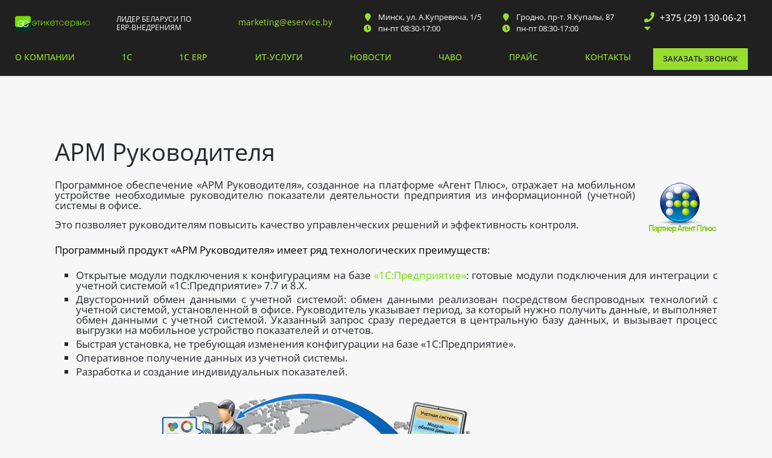

--- FILE ---
content_type: text/html; charset=utf-8
request_url: https://www.eservice.by/project/reshenia-agent-plus/arm-rukovoditelya/
body_size: 38327
content:
<!DOCTYPE html>
<html lang="ru-RU">
<head><meta charset="UTF-8"><script>if(navigator.userAgent.match(/MSIE|Internet Explorer/i)||navigator.userAgent.match(/Trident\/7\..*?rv:11/i)){var href=document.location.href;if(!href.match(/[?&]nowprocket/)){if(href.indexOf("?")==-1){if(href.indexOf("#")==-1){document.location.href=href+"?nowprocket=1"}else{document.location.href=href.replace("#","?nowprocket=1#")}}else{if(href.indexOf("#")==-1){document.location.href=href+"&nowprocket=1"}else{document.location.href=href.replace("#","&nowprocket=1#")}}}}</script><script>(()=>{class RocketLazyLoadScripts{constructor(){this.v="2.0.4",this.userEvents=["keydown","keyup","mousedown","mouseup","mousemove","mouseover","mouseout","touchmove","touchstart","touchend","touchcancel","wheel","click","dblclick","input"],this.attributeEvents=["onblur","onclick","oncontextmenu","ondblclick","onfocus","onmousedown","onmouseenter","onmouseleave","onmousemove","onmouseout","onmouseover","onmouseup","onmousewheel","onscroll","onsubmit"]}async t(){this.i(),this.o(),/iP(ad|hone)/.test(navigator.userAgent)&&this.h(),this.u(),this.l(this),this.m(),this.k(this),this.p(this),this._(),await Promise.all([this.R(),this.L()]),this.lastBreath=Date.now(),this.S(this),this.P(),this.D(),this.O(),this.M(),await this.C(this.delayedScripts.normal),await this.C(this.delayedScripts.defer),await this.C(this.delayedScripts.async),await this.T(),await this.F(),await this.j(),await this.A(),window.dispatchEvent(new Event("rocket-allScriptsLoaded")),this.everythingLoaded=!0,this.lastTouchEnd&&await new Promise(t=>setTimeout(t,500-Date.now()+this.lastTouchEnd)),this.I(),this.H(),this.U(),this.W()}i(){this.CSPIssue=sessionStorage.getItem("rocketCSPIssue"),document.addEventListener("securitypolicyviolation",t=>{this.CSPIssue||"script-src-elem"!==t.violatedDirective||"data"!==t.blockedURI||(this.CSPIssue=!0,sessionStorage.setItem("rocketCSPIssue",!0))},{isRocket:!0})}o(){window.addEventListener("pageshow",t=>{this.persisted=t.persisted,this.realWindowLoadedFired=!0},{isRocket:!0}),window.addEventListener("pagehide",()=>{this.onFirstUserAction=null},{isRocket:!0})}h(){let t;function e(e){t=e}window.addEventListener("touchstart",e,{isRocket:!0}),window.addEventListener("touchend",function i(o){o.changedTouches[0]&&t.changedTouches[0]&&Math.abs(o.changedTouches[0].pageX-t.changedTouches[0].pageX)<10&&Math.abs(o.changedTouches[0].pageY-t.changedTouches[0].pageY)<10&&o.timeStamp-t.timeStamp<200&&(window.removeEventListener("touchstart",e,{isRocket:!0}),window.removeEventListener("touchend",i,{isRocket:!0}),"INPUT"===o.target.tagName&&"text"===o.target.type||(o.target.dispatchEvent(new TouchEvent("touchend",{target:o.target,bubbles:!0})),o.target.dispatchEvent(new MouseEvent("mouseover",{target:o.target,bubbles:!0})),o.target.dispatchEvent(new PointerEvent("click",{target:o.target,bubbles:!0,cancelable:!0,detail:1,clientX:o.changedTouches[0].clientX,clientY:o.changedTouches[0].clientY})),event.preventDefault()))},{isRocket:!0})}q(t){this.userActionTriggered||("mousemove"!==t.type||this.firstMousemoveIgnored?"keyup"===t.type||"mouseover"===t.type||"mouseout"===t.type||(this.userActionTriggered=!0,this.onFirstUserAction&&this.onFirstUserAction()):this.firstMousemoveIgnored=!0),"click"===t.type&&t.preventDefault(),t.stopPropagation(),t.stopImmediatePropagation(),"touchstart"===this.lastEvent&&"touchend"===t.type&&(this.lastTouchEnd=Date.now()),"click"===t.type&&(this.lastTouchEnd=0),this.lastEvent=t.type,t.composedPath&&t.composedPath()[0].getRootNode()instanceof ShadowRoot&&(t.rocketTarget=t.composedPath()[0]),this.savedUserEvents.push(t)}u(){this.savedUserEvents=[],this.userEventHandler=this.q.bind(this),this.userEvents.forEach(t=>window.addEventListener(t,this.userEventHandler,{passive:!1,isRocket:!0})),document.addEventListener("visibilitychange",this.userEventHandler,{isRocket:!0})}U(){this.userEvents.forEach(t=>window.removeEventListener(t,this.userEventHandler,{passive:!1,isRocket:!0})),document.removeEventListener("visibilitychange",this.userEventHandler,{isRocket:!0}),this.savedUserEvents.forEach(t=>{(t.rocketTarget||t.target).dispatchEvent(new window[t.constructor.name](t.type,t))})}m(){const t="return false",e=Array.from(this.attributeEvents,t=>"data-rocket-"+t),i="["+this.attributeEvents.join("],[")+"]",o="[data-rocket-"+this.attributeEvents.join("],[data-rocket-")+"]",s=(e,i,o)=>{o&&o!==t&&(e.setAttribute("data-rocket-"+i,o),e["rocket"+i]=new Function("event",o),e.setAttribute(i,t))};new MutationObserver(t=>{for(const n of t)"attributes"===n.type&&(n.attributeName.startsWith("data-rocket-")||this.everythingLoaded?n.attributeName.startsWith("data-rocket-")&&this.everythingLoaded&&this.N(n.target,n.attributeName.substring(12)):s(n.target,n.attributeName,n.target.getAttribute(n.attributeName))),"childList"===n.type&&n.addedNodes.forEach(t=>{if(t.nodeType===Node.ELEMENT_NODE)if(this.everythingLoaded)for(const i of[t,...t.querySelectorAll(o)])for(const t of i.getAttributeNames())e.includes(t)&&this.N(i,t.substring(12));else for(const e of[t,...t.querySelectorAll(i)])for(const t of e.getAttributeNames())this.attributeEvents.includes(t)&&s(e,t,e.getAttribute(t))})}).observe(document,{subtree:!0,childList:!0,attributeFilter:[...this.attributeEvents,...e]})}I(){this.attributeEvents.forEach(t=>{document.querySelectorAll("[data-rocket-"+t+"]").forEach(e=>{this.N(e,t)})})}N(t,e){const i=t.getAttribute("data-rocket-"+e);i&&(t.setAttribute(e,i),t.removeAttribute("data-rocket-"+e))}k(t){Object.defineProperty(HTMLElement.prototype,"onclick",{get(){return this.rocketonclick||null},set(e){this.rocketonclick=e,this.setAttribute(t.everythingLoaded?"onclick":"data-rocket-onclick","this.rocketonclick(event)")}})}S(t){function e(e,i){let o=e[i];e[i]=null,Object.defineProperty(e,i,{get:()=>o,set(s){t.everythingLoaded?o=s:e["rocket"+i]=o=s}})}e(document,"onreadystatechange"),e(window,"onload"),e(window,"onpageshow");try{Object.defineProperty(document,"readyState",{get:()=>t.rocketReadyState,set(e){t.rocketReadyState=e},configurable:!0}),document.readyState="loading"}catch(t){console.log("WPRocket DJE readyState conflict, bypassing")}}l(t){this.originalAddEventListener=EventTarget.prototype.addEventListener,this.originalRemoveEventListener=EventTarget.prototype.removeEventListener,this.savedEventListeners=[],EventTarget.prototype.addEventListener=function(e,i,o){o&&o.isRocket||!t.B(e,this)&&!t.userEvents.includes(e)||t.B(e,this)&&!t.userActionTriggered||e.startsWith("rocket-")||t.everythingLoaded?t.originalAddEventListener.call(this,e,i,o):(t.savedEventListeners.push({target:this,remove:!1,type:e,func:i,options:o}),"mouseenter"!==e&&"mouseleave"!==e||t.originalAddEventListener.call(this,e,t.savedUserEvents.push,o))},EventTarget.prototype.removeEventListener=function(e,i,o){o&&o.isRocket||!t.B(e,this)&&!t.userEvents.includes(e)||t.B(e,this)&&!t.userActionTriggered||e.startsWith("rocket-")||t.everythingLoaded?t.originalRemoveEventListener.call(this,e,i,o):t.savedEventListeners.push({target:this,remove:!0,type:e,func:i,options:o})}}J(t,e){this.savedEventListeners=this.savedEventListeners.filter(i=>{let o=i.type,s=i.target||window;return e!==o||t!==s||(this.B(o,s)&&(i.type="rocket-"+o),this.$(i),!1)})}H(){EventTarget.prototype.addEventListener=this.originalAddEventListener,EventTarget.prototype.removeEventListener=this.originalRemoveEventListener,this.savedEventListeners.forEach(t=>this.$(t))}$(t){t.remove?this.originalRemoveEventListener.call(t.target,t.type,t.func,t.options):this.originalAddEventListener.call(t.target,t.type,t.func,t.options)}p(t){let e;function i(e){return t.everythingLoaded?e:e.split(" ").map(t=>"load"===t||t.startsWith("load.")?"rocket-jquery-load":t).join(" ")}function o(o){function s(e){const s=o.fn[e];o.fn[e]=o.fn.init.prototype[e]=function(){return this[0]===window&&t.userActionTriggered&&("string"==typeof arguments[0]||arguments[0]instanceof String?arguments[0]=i(arguments[0]):"object"==typeof arguments[0]&&Object.keys(arguments[0]).forEach(t=>{const e=arguments[0][t];delete arguments[0][t],arguments[0][i(t)]=e})),s.apply(this,arguments),this}}if(o&&o.fn&&!t.allJQueries.includes(o)){const e={DOMContentLoaded:[],"rocket-DOMContentLoaded":[]};for(const t in e)document.addEventListener(t,()=>{e[t].forEach(t=>t())},{isRocket:!0});o.fn.ready=o.fn.init.prototype.ready=function(i){function s(){parseInt(o.fn.jquery)>2?setTimeout(()=>i.bind(document)(o)):i.bind(document)(o)}return"function"==typeof i&&(t.realDomReadyFired?!t.userActionTriggered||t.fauxDomReadyFired?s():e["rocket-DOMContentLoaded"].push(s):e.DOMContentLoaded.push(s)),o([])},s("on"),s("one"),s("off"),t.allJQueries.push(o)}e=o}t.allJQueries=[],o(window.jQuery),Object.defineProperty(window,"jQuery",{get:()=>e,set(t){o(t)}})}P(){const t=new Map;document.write=document.writeln=function(e){const i=document.currentScript,o=document.createRange(),s=i.parentElement;let n=t.get(i);void 0===n&&(n=i.nextSibling,t.set(i,n));const c=document.createDocumentFragment();o.setStart(c,0),c.appendChild(o.createContextualFragment(e)),s.insertBefore(c,n)}}async R(){return new Promise(t=>{this.userActionTriggered?t():this.onFirstUserAction=t})}async L(){return new Promise(t=>{document.addEventListener("DOMContentLoaded",()=>{this.realDomReadyFired=!0,t()},{isRocket:!0})})}async j(){return this.realWindowLoadedFired?Promise.resolve():new Promise(t=>{window.addEventListener("load",t,{isRocket:!0})})}M(){this.pendingScripts=[];this.scriptsMutationObserver=new MutationObserver(t=>{for(const e of t)e.addedNodes.forEach(t=>{"SCRIPT"!==t.tagName||t.noModule||t.isWPRocket||this.pendingScripts.push({script:t,promise:new Promise(e=>{const i=()=>{const i=this.pendingScripts.findIndex(e=>e.script===t);i>=0&&this.pendingScripts.splice(i,1),e()};t.addEventListener("load",i,{isRocket:!0}),t.addEventListener("error",i,{isRocket:!0}),setTimeout(i,1e3)})})})}),this.scriptsMutationObserver.observe(document,{childList:!0,subtree:!0})}async F(){await this.X(),this.pendingScripts.length?(await this.pendingScripts[0].promise,await this.F()):this.scriptsMutationObserver.disconnect()}D(){this.delayedScripts={normal:[],async:[],defer:[]},document.querySelectorAll("script[type$=rocketlazyloadscript]").forEach(t=>{t.hasAttribute("data-rocket-src")?t.hasAttribute("async")&&!1!==t.async?this.delayedScripts.async.push(t):t.hasAttribute("defer")&&!1!==t.defer||"module"===t.getAttribute("data-rocket-type")?this.delayedScripts.defer.push(t):this.delayedScripts.normal.push(t):this.delayedScripts.normal.push(t)})}async _(){await this.L();let t=[];document.querySelectorAll("script[type$=rocketlazyloadscript][data-rocket-src]").forEach(e=>{let i=e.getAttribute("data-rocket-src");if(i&&!i.startsWith("data:")){i.startsWith("//")&&(i=location.protocol+i);try{const o=new URL(i).origin;o!==location.origin&&t.push({src:o,crossOrigin:e.crossOrigin||"module"===e.getAttribute("data-rocket-type")})}catch(t){}}}),t=[...new Map(t.map(t=>[JSON.stringify(t),t])).values()],this.Y(t,"preconnect")}async G(t){if(await this.K(),!0!==t.noModule||!("noModule"in HTMLScriptElement.prototype))return new Promise(e=>{let i;function o(){(i||t).setAttribute("data-rocket-status","executed"),e()}try{if(navigator.userAgent.includes("Firefox/")||""===navigator.vendor||this.CSPIssue)i=document.createElement("script"),[...t.attributes].forEach(t=>{let e=t.nodeName;"type"!==e&&("data-rocket-type"===e&&(e="type"),"data-rocket-src"===e&&(e="src"),i.setAttribute(e,t.nodeValue))}),t.text&&(i.text=t.text),t.nonce&&(i.nonce=t.nonce),i.hasAttribute("src")?(i.addEventListener("load",o,{isRocket:!0}),i.addEventListener("error",()=>{i.setAttribute("data-rocket-status","failed-network"),e()},{isRocket:!0}),setTimeout(()=>{i.isConnected||e()},1)):(i.text=t.text,o()),i.isWPRocket=!0,t.parentNode.replaceChild(i,t);else{const i=t.getAttribute("data-rocket-type"),s=t.getAttribute("data-rocket-src");i?(t.type=i,t.removeAttribute("data-rocket-type")):t.removeAttribute("type"),t.addEventListener("load",o,{isRocket:!0}),t.addEventListener("error",i=>{this.CSPIssue&&i.target.src.startsWith("data:")?(console.log("WPRocket: CSP fallback activated"),t.removeAttribute("src"),this.G(t).then(e)):(t.setAttribute("data-rocket-status","failed-network"),e())},{isRocket:!0}),s?(t.fetchPriority="high",t.removeAttribute("data-rocket-src"),t.src=s):t.src="data:text/javascript;base64,"+window.btoa(unescape(encodeURIComponent(t.text)))}}catch(i){t.setAttribute("data-rocket-status","failed-transform"),e()}});t.setAttribute("data-rocket-status","skipped")}async C(t){const e=t.shift();return e?(e.isConnected&&await this.G(e),this.C(t)):Promise.resolve()}O(){this.Y([...this.delayedScripts.normal,...this.delayedScripts.defer,...this.delayedScripts.async],"preload")}Y(t,e){this.trash=this.trash||[];let i=!0;var o=document.createDocumentFragment();t.forEach(t=>{const s=t.getAttribute&&t.getAttribute("data-rocket-src")||t.src;if(s&&!s.startsWith("data:")){const n=document.createElement("link");n.href=s,n.rel=e,"preconnect"!==e&&(n.as="script",n.fetchPriority=i?"high":"low"),t.getAttribute&&"module"===t.getAttribute("data-rocket-type")&&(n.crossOrigin=!0),t.crossOrigin&&(n.crossOrigin=t.crossOrigin),t.integrity&&(n.integrity=t.integrity),t.nonce&&(n.nonce=t.nonce),o.appendChild(n),this.trash.push(n),i=!1}}),document.head.appendChild(o)}W(){this.trash.forEach(t=>t.remove())}async T(){try{document.readyState="interactive"}catch(t){}this.fauxDomReadyFired=!0;try{await this.K(),this.J(document,"readystatechange"),document.dispatchEvent(new Event("rocket-readystatechange")),await this.K(),document.rocketonreadystatechange&&document.rocketonreadystatechange(),await this.K(),this.J(document,"DOMContentLoaded"),document.dispatchEvent(new Event("rocket-DOMContentLoaded")),await this.K(),this.J(window,"DOMContentLoaded"),window.dispatchEvent(new Event("rocket-DOMContentLoaded"))}catch(t){console.error(t)}}async A(){try{document.readyState="complete"}catch(t){}try{await this.K(),this.J(document,"readystatechange"),document.dispatchEvent(new Event("rocket-readystatechange")),await this.K(),document.rocketonreadystatechange&&document.rocketonreadystatechange(),await this.K(),this.J(window,"load"),window.dispatchEvent(new Event("rocket-load")),await this.K(),window.rocketonload&&window.rocketonload(),await this.K(),this.allJQueries.forEach(t=>t(window).trigger("rocket-jquery-load")),await this.K(),this.J(window,"pageshow");const t=new Event("rocket-pageshow");t.persisted=this.persisted,window.dispatchEvent(t),await this.K(),window.rocketonpageshow&&window.rocketonpageshow({persisted:this.persisted})}catch(t){console.error(t)}}async K(){Date.now()-this.lastBreath>45&&(await this.X(),this.lastBreath=Date.now())}async X(){return document.hidden?new Promise(t=>setTimeout(t)):new Promise(t=>requestAnimationFrame(t))}B(t,e){return e===document&&"readystatechange"===t||(e===document&&"DOMContentLoaded"===t||(e===window&&"DOMContentLoaded"===t||(e===window&&"load"===t||e===window&&"pageshow"===t)))}static run(){(new RocketLazyLoadScripts).t()}}RocketLazyLoadScripts.run()})();</script>
    <link rel="preconnect" href="//mc.yandex.ru">
    <link rel="dns-prefetch" href="//mc.yandex.ru">

    <link rel="preconnect" href="//yastatic.net">
    <link rel="dns-prefetch" href="//yastatic.net">

    <link rel="preconnect" href="//fonts.googleapis.com/">
    <link rel="dns-prefetch" href="//fonts.googleapis.com/">
    <link rel="preconnect" href="//fonts.gstatic.com/">
    <link rel="dns-prefetch" href="//fonts.gstatic.com/">

    <link rel="preconnect" href="//www.google.com">
    <link rel="dns-prefetch" href="//www.google.com">

    <link rel="preconnect" href="//www.google-analytics.com">
    <link rel="dns-prefetch" href="//www.google-analytics.com">

    <link rel="preconnect" href="//www.googletagmanager.com">
    <link rel="dns-prefetch" href="//www.googletagmanager.com">

    <link rel="preconnect" href="//connect.facebook.net">
    <link rel="dns-prefetch" href="//connect.facebook.net">

    <link rel="preconnect" href="//www.googletagmanager.com">
    <link rel="dns-prefetch" href="//www.googletagmanager.com">

    <link rel="preconnect" href="//www.gstatic.com">
    <link rel="dns-prefetch" href="//www.gstatic.com">


    

<meta name="viewport" content="width=device-width, initial-scale=1">
<link rel="profile" href="http://gmpg.org/xfn/11">

 <script type="rocketlazyloadscript" data-rocket-type="text/javascript">
  var raess_auto_play = true;
  var raess_auto_play_speed = 4970;

 </script>
 <meta name='robots' content='index, follow, max-image-preview:large, max-snippet:-1, max-video-preview:-1' />
	<style>img:is([sizes="auto" i], [sizes^="auto," i]) { contain-intrinsic-size: 3000px 1500px }</style>
	
	<!-- This site is optimized with the Yoast SEO plugin v26.0 - https://yoast.com/wordpress/plugins/seo/ -->
	<title>АРМ Руководителя | Мобильное решение | ЭтикетСервис</title>
<link data-wpr-hosted-gf-parameters="family=Open%20Sans%3A300%2C400%2C600%2C700%7CRaleway%3A300%2C400%2C500%2C600%2C700%2C900%7COpen%20Sans%3A300%2C400%2C500%2C600%2C700%2C800%2C300italic%2C400italic%2C500italic%2C600italic%2C700italic%2C800italic%7COpen%20Sans%3A300italic%2C400italic%2C600italic%2C300%2C400%2C600%7CDancing%20Script%3Aregular%2C700%7CRoboto%20Mono%3A100%2C100italic%2C300%2C300italic%2Cregular%2Citalic%2C500%2C500italic%2C700%2C700italic%7CJosefin%20Sans%3A100%2C100italic%2C300%2C300italic%2Cregular%2Citalic%2C600%2C600italic%2C700%2C700italic&subset=latin%2Clatin-ext,latin%2Clatin-ext%2Ccyrillic%2Ccyrillic-ext,latin%2Cvietnamese%2Clatin-ext,cyrillic-ext%2Ccyrillic%2Cgreek-ext%2Cgreek%2Clatin-ext%2Clatin%2Cvietnamese,latin-ext%2Clatin%2Cvietnamese&display=swap" href="https://www.eservice.by/wp-content/cache/fonts/1/google-fonts/css/b/a/4/c3fe74e41d5a9a79d53335944e3ed.css" rel="stylesheet">
	<meta name="description" content="АРМ Руководителя отражает на мобильном устройстве необходимые руководителю показатели деятельности предприятия из информационной системы в офисе." />
	<link rel="canonical" href="https://www.eservice.by/project/reshenia-agent-plus/arm-rukovoditelya/" />
	<meta property="og:locale" content="ru_RU" />
	<meta property="og:type" content="article" />
	<meta property="og:title" content="АРМ Руководителя | Мобильное решение | ЭтикетСервис" />
	<meta property="og:description" content="АРМ Руководителя отражает на мобильном устройстве необходимые руководителю показатели деятельности предприятия из информационной системы в офисе." />
	<meta property="og:url" content="https://www.eservice.by/project/reshenia-agent-plus/arm-rukovoditelya/" />
	<meta property="og:site_name" content="ЭтикетСервис" />
	<meta property="article:publisher" content="https://www.facebook.com/EtiketService/?fref=nf" />
	<meta property="article:modified_time" content="2023-02-10T14:37:51+00:00" />
	<meta property="og:image" content="https://www.eservice.by/wp-content/uploads/2015/08/scheme-2.png" />
	<meta name="twitter:card" content="summary_large_image" />
	<!-- / Yoast SEO plugin. -->


<link href='https://fonts.gstatic.com' crossorigin rel='preconnect' />
<link rel="alternate" type="application/rss+xml" title="ЭтикетСервис &raquo; Лента" href="https://www.eservice.by/feed/" />
<link rel="alternate" type="application/rss+xml" title="ЭтикетСервис &raquo; Лента комментариев" href="https://www.eservice.by/comments/feed/" />
<link data-minify="1" rel='stylesheet' id='easy-modal-site-css' href='https://www.eservice.by/wp-content/cache/min/1/wp-content/plugins/easy-modal/assets/styles/easy-modal-site.css?ver=1759405167' type='text/css' media='all' />
<style id='wp-emoji-styles-inline-css' type='text/css'>

	img.wp-smiley, img.emoji {
		display: inline !important;
		border: none !important;
		box-shadow: none !important;
		height: 1em !important;
		width: 1em !important;
		margin: 0 0.07em !important;
		vertical-align: -0.1em !important;
		background: none !important;
		padding: 0 !important;
	}
</style>
<link rel='stylesheet' id='wp-block-library-css' href='https://www.eservice.by/wp-includes/css/dist/block-library/style.min.css?ver=6.7.4' type='text/css' media='all' />
<style id='classic-theme-styles-inline-css' type='text/css'>
/*! This file is auto-generated */
.wp-block-button__link{color:#fff;background-color:#32373c;border-radius:9999px;box-shadow:none;text-decoration:none;padding:calc(.667em + 2px) calc(1.333em + 2px);font-size:1.125em}.wp-block-file__button{background:#32373c;color:#fff;text-decoration:none}
</style>
<style id='global-styles-inline-css' type='text/css'>
:root{--wp--preset--aspect-ratio--square: 1;--wp--preset--aspect-ratio--4-3: 4/3;--wp--preset--aspect-ratio--3-4: 3/4;--wp--preset--aspect-ratio--3-2: 3/2;--wp--preset--aspect-ratio--2-3: 2/3;--wp--preset--aspect-ratio--16-9: 16/9;--wp--preset--aspect-ratio--9-16: 9/16;--wp--preset--color--black: #000000;--wp--preset--color--cyan-bluish-gray: #abb8c3;--wp--preset--color--white: #ffffff;--wp--preset--color--pale-pink: #f78da7;--wp--preset--color--vivid-red: #cf2e2e;--wp--preset--color--luminous-vivid-orange: #ff6900;--wp--preset--color--luminous-vivid-amber: #fcb900;--wp--preset--color--light-green-cyan: #7bdcb5;--wp--preset--color--vivid-green-cyan: #00d084;--wp--preset--color--pale-cyan-blue: #8ed1fc;--wp--preset--color--vivid-cyan-blue: #0693e3;--wp--preset--color--vivid-purple: #9b51e0;--wp--preset--gradient--vivid-cyan-blue-to-vivid-purple: linear-gradient(135deg,rgba(6,147,227,1) 0%,rgb(155,81,224) 100%);--wp--preset--gradient--light-green-cyan-to-vivid-green-cyan: linear-gradient(135deg,rgb(122,220,180) 0%,rgb(0,208,130) 100%);--wp--preset--gradient--luminous-vivid-amber-to-luminous-vivid-orange: linear-gradient(135deg,rgba(252,185,0,1) 0%,rgba(255,105,0,1) 100%);--wp--preset--gradient--luminous-vivid-orange-to-vivid-red: linear-gradient(135deg,rgba(255,105,0,1) 0%,rgb(207,46,46) 100%);--wp--preset--gradient--very-light-gray-to-cyan-bluish-gray: linear-gradient(135deg,rgb(238,238,238) 0%,rgb(169,184,195) 100%);--wp--preset--gradient--cool-to-warm-spectrum: linear-gradient(135deg,rgb(74,234,220) 0%,rgb(151,120,209) 20%,rgb(207,42,186) 40%,rgb(238,44,130) 60%,rgb(251,105,98) 80%,rgb(254,248,76) 100%);--wp--preset--gradient--blush-light-purple: linear-gradient(135deg,rgb(255,206,236) 0%,rgb(152,150,240) 100%);--wp--preset--gradient--blush-bordeaux: linear-gradient(135deg,rgb(254,205,165) 0%,rgb(254,45,45) 50%,rgb(107,0,62) 100%);--wp--preset--gradient--luminous-dusk: linear-gradient(135deg,rgb(255,203,112) 0%,rgb(199,81,192) 50%,rgb(65,88,208) 100%);--wp--preset--gradient--pale-ocean: linear-gradient(135deg,rgb(255,245,203) 0%,rgb(182,227,212) 50%,rgb(51,167,181) 100%);--wp--preset--gradient--electric-grass: linear-gradient(135deg,rgb(202,248,128) 0%,rgb(113,206,126) 100%);--wp--preset--gradient--midnight: linear-gradient(135deg,rgb(2,3,129) 0%,rgb(40,116,252) 100%);--wp--preset--font-size--small: 13px;--wp--preset--font-size--medium: 20px;--wp--preset--font-size--large: 36px;--wp--preset--font-size--x-large: 42px;--wp--preset--spacing--20: 0.44rem;--wp--preset--spacing--30: 0.67rem;--wp--preset--spacing--40: 1rem;--wp--preset--spacing--50: 1.5rem;--wp--preset--spacing--60: 2.25rem;--wp--preset--spacing--70: 3.38rem;--wp--preset--spacing--80: 5.06rem;--wp--preset--shadow--natural: 6px 6px 9px rgba(0, 0, 0, 0.2);--wp--preset--shadow--deep: 12px 12px 50px rgba(0, 0, 0, 0.4);--wp--preset--shadow--sharp: 6px 6px 0px rgba(0, 0, 0, 0.2);--wp--preset--shadow--outlined: 6px 6px 0px -3px rgba(255, 255, 255, 1), 6px 6px rgba(0, 0, 0, 1);--wp--preset--shadow--crisp: 6px 6px 0px rgba(0, 0, 0, 1);}:where(.is-layout-flex){gap: 0.5em;}:where(.is-layout-grid){gap: 0.5em;}body .is-layout-flex{display: flex;}.is-layout-flex{flex-wrap: wrap;align-items: center;}.is-layout-flex > :is(*, div){margin: 0;}body .is-layout-grid{display: grid;}.is-layout-grid > :is(*, div){margin: 0;}:where(.wp-block-columns.is-layout-flex){gap: 2em;}:where(.wp-block-columns.is-layout-grid){gap: 2em;}:where(.wp-block-post-template.is-layout-flex){gap: 1.25em;}:where(.wp-block-post-template.is-layout-grid){gap: 1.25em;}.has-black-color{color: var(--wp--preset--color--black) !important;}.has-cyan-bluish-gray-color{color: var(--wp--preset--color--cyan-bluish-gray) !important;}.has-white-color{color: var(--wp--preset--color--white) !important;}.has-pale-pink-color{color: var(--wp--preset--color--pale-pink) !important;}.has-vivid-red-color{color: var(--wp--preset--color--vivid-red) !important;}.has-luminous-vivid-orange-color{color: var(--wp--preset--color--luminous-vivid-orange) !important;}.has-luminous-vivid-amber-color{color: var(--wp--preset--color--luminous-vivid-amber) !important;}.has-light-green-cyan-color{color: var(--wp--preset--color--light-green-cyan) !important;}.has-vivid-green-cyan-color{color: var(--wp--preset--color--vivid-green-cyan) !important;}.has-pale-cyan-blue-color{color: var(--wp--preset--color--pale-cyan-blue) !important;}.has-vivid-cyan-blue-color{color: var(--wp--preset--color--vivid-cyan-blue) !important;}.has-vivid-purple-color{color: var(--wp--preset--color--vivid-purple) !important;}.has-black-background-color{background-color: var(--wp--preset--color--black) !important;}.has-cyan-bluish-gray-background-color{background-color: var(--wp--preset--color--cyan-bluish-gray) !important;}.has-white-background-color{background-color: var(--wp--preset--color--white) !important;}.has-pale-pink-background-color{background-color: var(--wp--preset--color--pale-pink) !important;}.has-vivid-red-background-color{background-color: var(--wp--preset--color--vivid-red) !important;}.has-luminous-vivid-orange-background-color{background-color: var(--wp--preset--color--luminous-vivid-orange) !important;}.has-luminous-vivid-amber-background-color{background-color: var(--wp--preset--color--luminous-vivid-amber) !important;}.has-light-green-cyan-background-color{background-color: var(--wp--preset--color--light-green-cyan) !important;}.has-vivid-green-cyan-background-color{background-color: var(--wp--preset--color--vivid-green-cyan) !important;}.has-pale-cyan-blue-background-color{background-color: var(--wp--preset--color--pale-cyan-blue) !important;}.has-vivid-cyan-blue-background-color{background-color: var(--wp--preset--color--vivid-cyan-blue) !important;}.has-vivid-purple-background-color{background-color: var(--wp--preset--color--vivid-purple) !important;}.has-black-border-color{border-color: var(--wp--preset--color--black) !important;}.has-cyan-bluish-gray-border-color{border-color: var(--wp--preset--color--cyan-bluish-gray) !important;}.has-white-border-color{border-color: var(--wp--preset--color--white) !important;}.has-pale-pink-border-color{border-color: var(--wp--preset--color--pale-pink) !important;}.has-vivid-red-border-color{border-color: var(--wp--preset--color--vivid-red) !important;}.has-luminous-vivid-orange-border-color{border-color: var(--wp--preset--color--luminous-vivid-orange) !important;}.has-luminous-vivid-amber-border-color{border-color: var(--wp--preset--color--luminous-vivid-amber) !important;}.has-light-green-cyan-border-color{border-color: var(--wp--preset--color--light-green-cyan) !important;}.has-vivid-green-cyan-border-color{border-color: var(--wp--preset--color--vivid-green-cyan) !important;}.has-pale-cyan-blue-border-color{border-color: var(--wp--preset--color--pale-cyan-blue) !important;}.has-vivid-cyan-blue-border-color{border-color: var(--wp--preset--color--vivid-cyan-blue) !important;}.has-vivid-purple-border-color{border-color: var(--wp--preset--color--vivid-purple) !important;}.has-vivid-cyan-blue-to-vivid-purple-gradient-background{background: var(--wp--preset--gradient--vivid-cyan-blue-to-vivid-purple) !important;}.has-light-green-cyan-to-vivid-green-cyan-gradient-background{background: var(--wp--preset--gradient--light-green-cyan-to-vivid-green-cyan) !important;}.has-luminous-vivid-amber-to-luminous-vivid-orange-gradient-background{background: var(--wp--preset--gradient--luminous-vivid-amber-to-luminous-vivid-orange) !important;}.has-luminous-vivid-orange-to-vivid-red-gradient-background{background: var(--wp--preset--gradient--luminous-vivid-orange-to-vivid-red) !important;}.has-very-light-gray-to-cyan-bluish-gray-gradient-background{background: var(--wp--preset--gradient--very-light-gray-to-cyan-bluish-gray) !important;}.has-cool-to-warm-spectrum-gradient-background{background: var(--wp--preset--gradient--cool-to-warm-spectrum) !important;}.has-blush-light-purple-gradient-background{background: var(--wp--preset--gradient--blush-light-purple) !important;}.has-blush-bordeaux-gradient-background{background: var(--wp--preset--gradient--blush-bordeaux) !important;}.has-luminous-dusk-gradient-background{background: var(--wp--preset--gradient--luminous-dusk) !important;}.has-pale-ocean-gradient-background{background: var(--wp--preset--gradient--pale-ocean) !important;}.has-electric-grass-gradient-background{background: var(--wp--preset--gradient--electric-grass) !important;}.has-midnight-gradient-background{background: var(--wp--preset--gradient--midnight) !important;}.has-small-font-size{font-size: var(--wp--preset--font-size--small) !important;}.has-medium-font-size{font-size: var(--wp--preset--font-size--medium) !important;}.has-large-font-size{font-size: var(--wp--preset--font-size--large) !important;}.has-x-large-font-size{font-size: var(--wp--preset--font-size--x-large) !important;}
:where(.wp-block-post-template.is-layout-flex){gap: 1.25em;}:where(.wp-block-post-template.is-layout-grid){gap: 1.25em;}
:where(.wp-block-columns.is-layout-flex){gap: 2em;}:where(.wp-block-columns.is-layout-grid){gap: 2em;}
:root :where(.wp-block-pullquote){font-size: 1.5em;line-height: 1.6;}
</style>

<link rel='stylesheet' id='bootstrap-min-css' href='https://www.eservice.by/wp-content/themes/raees/css/bootstrap.min.css?ver=6.7.4' type='text/css' media='all' />
<link data-minify="1" rel='stylesheet' id='font-awesome-min-css' href='https://www.eservice.by/wp-content/cache/min/1/wp-content/themes/raees/css/font-awesome.min.css?ver=1759405167' type='text/css' media='all' />
<link data-minify="1" rel='stylesheet' id='icofont-css' href='https://www.eservice.by/wp-content/cache/min/1/wp-content/themes/raees/css/icofont.css?ver=1759405167' type='text/css' media='all' />
<link data-minify="1" rel='stylesheet' id='magnific-popup-css' href='https://www.eservice.by/wp-content/cache/min/1/wp-content/themes/raees/css/magnific-popup.css?ver=1759405167' type='text/css' media='all' />
<link data-minify="1" rel='stylesheet' id='animate-css' href='https://www.eservice.by/wp-content/cache/min/1/wp-content/themes/raees/css/animate.css?ver=1759405167' type='text/css' media='all' />
<link data-minify="1" rel='stylesheet' id='slick-css' href='https://www.eservice.by/wp-content/cache/min/1/wp-content/themes/raees/css/slick.css?ver=1759405167' type='text/css' media='all' />
<link data-minify="1" rel='stylesheet' id='raees-style-css' href='https://www.eservice.by/wp-content/cache/background-css/1/www.eservice.by/wp-content/cache/min/1/wp-content/themes/raees/style.css?ver=1759405167&wpr_t=1759421756' type='text/css' media='all' />
<link data-minify="1" rel='stylesheet' id='raees-theme-style-css' href='https://www.eservice.by/wp-content/cache/min/1/wp-content/themes/raees/css/theme-style.css?ver=1759405167' type='text/css' media='all' />
<link data-minify="1" rel='stylesheet' id='raees-responsive-css' href='https://www.eservice.by/wp-content/cache/min/1/wp-content/themes/raees/css/responsive.css?ver=1759405167' type='text/css' media='all' />
<noscript></noscript><link rel='stylesheet' id='raees-inline-style-css' href='https://www.eservice.by/wp-content/themes/raees/css/inline-style.css?ver=6.7.4' type='text/css' media='all' />
<style id='raees-inline-style-inline-css' type='text/css'>


			.wide-layout .container {

				width:px;

			 }

			.site-wrapper.boxed-layout, .boxed-layout .sticky{

			    max-width: px;

			}



			.site-wrapper.boxed-layout .container, 

			.boxed-layout .sticky .container{

			    width: px;

			}





			a#scrollUp {

				background-color: ;

				border-color:;

			}



			.breadcrumbs-area .breadcrumbs h2.page-title{

				color: !important;

				font-size:px !important;

				

			}

			.breadcrumbs-area{

				padding-top:193pxpx;

				padding-bottom:112pxpx;

				

			}



			section.breadcrumbs-area::before {

			    background: #0A0A0A none repeat scroll 0 0;

			    opacity: 0.8;

			}

			.post-breadcrumb-banner-area::before {

				   background: #000000 none repeat scroll 0 0;

				   opacity: 0.8;

			   }

			.breadcrumb-text{

				text-align:center;

			}

			.breadcrumbs ul, .breadcrumbs ul li a, .breadcrumbs ul li {

			    color:#cccccc;

			    font-size:px;

			}

			

			.breadcrumbs ul li a:hover {

			  color:#98de2f;

			}

			.post-pagination ul li:hover a, 

			.post-pagination ul li .current{

			  background: ;

			  border-color:;

			}



			.top-bar-left-menu ul li a:hover{

				color:#ffffff;

			}

			.primary-nav-wrap ul li + li {

			  margin-left:px;

			}

			.main-menu .menu li a:hover, .main-menu .menu li.current_page_item a{

			  color: #C6C6C6;

			}

			.primary-nav-wrap .sub-menu {

			  width:320px;

			  background-color:#21281f;

			}

			.primary-nav-wrap .sub-menu > li > a {

				height: 100px;

				line-height: 100px;

			}



			.main-menu .menu li .sub-menu li a:hover{

				color:#F3DF47;

			}

			.page-area.ptb-80{

				padding:px 0px;

			}

			.footer-top-area::before {

			    background:  none repeat scroll 0 0;

			    opacity: 0.0;

			}



			

			@media (max-width: 767px) {

				.breadcrumbs-area{

					padding-top: 80px;

					padding-bottom: 80px;

				}





			}

 



			
</style>




<link rel='stylesheet' id='kc-general-css' href='https://www.eservice.by/wp-content/cache/background-css/1/www.eservice.by/wp-content/plugins/kingcomposer/assets/frontend/css/kingcomposer.min.css?ver=2.9.6&wpr_t=1759421756' type='text/css' media='all' />
<link data-minify="1" rel='stylesheet' id='kc-animate-css' href='https://www.eservice.by/wp-content/cache/min/1/wp-content/plugins/kingcomposer/assets/css/animate.css?ver=1759405167' type='text/css' media='all' />
<link data-minify="1" rel='stylesheet' id='kc-icon-1-css' href='https://www.eservice.by/wp-content/cache/min/1/wp-content/plugins/kingcomposer/assets/css/icons.css?ver=1759405167' type='text/css' media='all' />
<style id='rocket-lazyload-inline-css' type='text/css'>
.rll-youtube-player{position:relative;padding-bottom:56.23%;height:0;overflow:hidden;max-width:100%;}.rll-youtube-player:focus-within{outline: 2px solid currentColor;outline-offset: 5px;}.rll-youtube-player iframe{position:absolute;top:0;left:0;width:100%;height:100%;z-index:100;background:0 0}.rll-youtube-player img{bottom:0;display:block;left:0;margin:auto;max-width:100%;width:100%;position:absolute;right:0;top:0;border:none;height:auto;-webkit-transition:.4s all;-moz-transition:.4s all;transition:.4s all}.rll-youtube-player img:hover{-webkit-filter:brightness(75%)}.rll-youtube-player .play{height:100%;width:100%;left:0;top:0;position:absolute;background:var(--wpr-bg-98cf9407-b9b3-4dce-880a-cd396b75e847) no-repeat center;background-color: transparent !important;cursor:pointer;border:none;}
</style>
<script type="rocketlazyloadscript" data-rocket-type="text/javascript" data-rocket-src="https://www.eservice.by/wp-includes/js/jquery/jquery.min.js?ver=3.7.1" id="jquery-core-js" data-rocket-defer defer></script>
<script type="rocketlazyloadscript" data-rocket-type="text/javascript" data-rocket-src="https://www.eservice.by/wp-includes/js/jquery/jquery-migrate.min.js?ver=3.4.1" id="jquery-migrate-js" data-rocket-defer defer></script>
<link rel="https://api.w.org/" href="https://www.eservice.by/wp-json/" /><link rel="alternate" title="JSON" type="application/json" href="https://www.eservice.by/wp-json/wp/v2/pages/917" /><link rel="EditURI" type="application/rsd+xml" title="RSD" href="https://www.eservice.by/xmlrpc.php?rsd" />
<meta name="generator" content="WordPress 6.7.4" />
<link rel='shortlink' href='https://www.eservice.by/?p=917' />
<link rel="alternate" title="oEmbed (JSON)" type="application/json+oembed" href="https://www.eservice.by/wp-json/oembed/1.0/embed?url=https%3A%2F%2Fwww.eservice.by%2Fproject%2Freshenia-agent-plus%2Farm-rukovoditelya%2F" />
<link rel="alternate" title="oEmbed (XML)" type="text/xml+oembed" href="https://www.eservice.by/wp-json/oembed/1.0/embed?url=https%3A%2F%2Fwww.eservice.by%2Fproject%2Freshenia-agent-plus%2Farm-rukovoditelya%2F&#038;format=xml" />
<meta name="generator" content="Redux 4.5.7" /><script type="rocketlazyloadscript" data-rocket-type="text/javascript">var kc_script_data={ajax_url:"https://www.eservice.by/wp-admin/admin-ajax.php"}</script>

<!-- This site is optimized with the Schema plugin v1.7.9.6 - https://schema.press -->
<script type="application/ld+json">{"@context":"https:\/\/schema.org\/","@type":"Article","mainEntityOfPage":{"@type":"WebPage","@id":"https:\/\/www.eservice.by\/project\/reshenia-agent-plus\/arm-rukovoditelya\/"},"url":"https:\/\/www.eservice.by\/project\/reshenia-agent-plus\/arm-rukovoditelya\/","headline":"АРМ Руководителя","datePublished":"2015-08-27T10:25:13+03:00","dateModified":"2023-02-10T17:37:51+03:00","publisher":{"@type":"Organization","@id":"https:\/\/www.eservice.by\/#organization","name":"ЭтикетСервис","logo":{"@type":"ImageObject","url":"","width":600,"height":60}},"image":{"@type":"ImageObject","url":"\/\/www.eservice.by\/wp-content\/uploads\/2015\/08\/agent.png","width":696,"height":"91"},"description":"АРМ Руководителя Программное обеспечение \"АРМ Руководителя», созданное на платформе «Агент Плюс», отражает на мобильном устройстве необходимые руководителю показатели деятельности предприятия из информационной (учетной) системы в офисе. Это позволяет руководителям повысить качество управленческих решений и эффективность контроля. Программный продукт \"АРМ Руководителя\" имеет ряд технологических преимуществ: Открытые модули подключения к конфигурациям","author":{"@type":"Person","name":"ЭтикетСервис","url":"https:\/\/www.eservice.by\/author\/daria\/","image":{"@type":"ImageObject","url":"https:\/\/secure.gravatar.com\/avatar\/4ccf19cb61b9fee847afbd8836b1cc8f?s=96&d=mm&r=g","height":96,"width":96},"sameAs":["https:\/\/www.eservice.by\/"]}}</script>

<script type="rocketlazyloadscript">document.createElement( "picture" );if(!window.HTMLPictureElement && document.addEventListener) {window.addEventListener("DOMContentLoaded", function() {var s = document.createElement("script");s.src = "https://www.eservice.by/wp-content/plugins/webp-express/js/picturefill.min.js";document.body.appendChild(s);});}</script><meta name="generator" content="Elementor 3.30.3; features: additional_custom_breakpoints; settings: css_print_method-external, google_font-enabled, font_display-auto">
			<style>
				.e-con.e-parent:nth-of-type(n+4):not(.e-lazyloaded):not(.e-no-lazyload),
				.e-con.e-parent:nth-of-type(n+4):not(.e-lazyloaded):not(.e-no-lazyload) * {
					background-image: none !important;
				}
				@media screen and (max-height: 1024px) {
					.e-con.e-parent:nth-of-type(n+3):not(.e-lazyloaded):not(.e-no-lazyload),
					.e-con.e-parent:nth-of-type(n+3):not(.e-lazyloaded):not(.e-no-lazyload) * {
						background-image: none !important;
					}
				}
				@media screen and (max-height: 640px) {
					.e-con.e-parent:nth-of-type(n+2):not(.e-lazyloaded):not(.e-no-lazyload),
					.e-con.e-parent:nth-of-type(n+2):not(.e-lazyloaded):not(.e-no-lazyload) * {
						background-image: none !important;
					}
				}
			</style>
				<style type="text/css">
			.site-title a,
		.site-description {
			color: #252830;
		}
		</style>
	<link rel="icon" href="https://www.eservice.by/wp-content/uploads/2017/08/cropped-log-icon-32x32.png" sizes="32x32" />
<link rel="icon" href="https://www.eservice.by/wp-content/uploads/2017/08/cropped-log-icon-192x192.png" sizes="192x192" />
<link rel="apple-touch-icon" href="https://www.eservice.by/wp-content/uploads/2017/08/cropped-log-icon-180x180.png" />
<meta name="msapplication-TileImage" content="https://www.eservice.by/wp-content/uploads/2017/08/cropped-log-icon-270x270.png" />
		<style type="text/css" id="wp-custom-css">
			/*
Здесь можно добавить ваши CSS-стили.

Нажмите на значок помощи выше, чтобы узнать больше.
*/
a#scrollUp {
    background-color: #98de2f;
    border: 1px solid #98de2f; 
	position: fixed !important;
	margin-left: 15px;
	padding: 10px;
	padding-right: 15px;
	padding-left: 15px;
	left: 0; 
	width: 45px; 
	height: 45px; 
	display: flex; 
	align-items: center;
}

#scrollUp {
    background: #98de2f none repeat scroll 0 0;
	position: inherit;
}
#wp-calendar tbody tr td#today {
    background: #98de2f none repeat scroll 0 0;
    color: #fff;
}
form#search input {
    border: 1px solid #98de2f
}
form#search button {
    background: #98de2f none repeat scroll 0 0;
    border: 2px solid #98de2f;
}
aside .sidebar-title:after {
    background: #98de2f none repeat scroll 0 0;
}
.widget_tag_cloud .tagcloud a {
    border: 1px solid #98de2f;
}
.widget_tag_cloud .tagcloud a {
    border: 1px solid #98de2f;
}
.widget_tag_cloud .tagcloud a {
    border: 1px solid #98de2f;
}
.breadcrumbs ul li a:hover, .breadcrumbs ul li {
    color: #98de2f;
}
.breadcrumbs ul li a:hover, .breadcrumbs ul li {
    color: #98de2f;
}
.widget_tag_cloud .tagcloud a {
    border: 1px solid #98de2f;
}
.widget_tag_cloud .tagcloud a:hover {
    background: #98de2f;
    color: #fff;
    border-color: #98de2f;
}
.header-sticky.sticky .primary-nav-wrap > nav > ul > li:hover > a, .primary-nav-wrap > nav > ul > li:hover > a, .header-sticky.sticky .primary-nav-wrap > nav > ul > li.current_page_item > a {
    color: #cacbc9;
}
.story-hbtitle blockquote {
    border-left: 2px solid #98de2f;
}
.story-hbtitle blockquote {
    background: rgba(202, 203, 201, 0.29);
}

element.style {
    color: #0c0c0c;
    background-color: #98de2f;
}
.slick-caption .slide-content * {
    -webkit-animation-duration: 1s;
    animation-duration: 1s;
    -webkit-animation-fill-mode: backwards;
    animation-fill-mode: backwards;
    -webkit-animation-name: fadeOutDown;
    animation-name: fadeOutDown;
}
.entry-content a {
    box-shadow: none;
}
element.style {
    background-color: #98de2f;
}
.contact > a {
    background: #98de2f none repeat scroll 0 0;
	border: 1px solid #fff;
	font-weight: 500;
}
element.style {
    background-color: #98de2f;
}
.blog-img h2 {
    background: #98de2f none repeat scroll 0 0;
}
.blog-single .blog-cnt-top h5 a {
    color: #98de2f;
}
.shopping-button button[type="submit"] {
    background-color: #98de2f;
    border: 1px solid #98de2f;
}
h3.title-comnt:before, .comments-area .section-small-title > h3:before {
    background: #98de2f none repeat scroll 0 0;
}
.from-box .search-button {
    color: #98de2f;
    font-family: OpenSans;
}
.indicator-style .owl-theme .owl-nav [class*="owl-"]:hover {
    background: #98de2f none repeat scroll 0 0;
    border-color: #98de2f;
}
.portfolio-menu .filter-menu.active, .portfolio-menu .filter-menu:hover {
    color: #98de2f;
}
.kc_accordion_header > a {
    font-size: 20px;
    padding: 10px 20px;
}
a {
    color: #6CDE01;
}
 a:hover {
    text-decoration: underline; 
	  color: #6CDE01;
   }
a.meanmenu-reveal:hover, a.meanmenu-reveal:focus {
    color: #cacbc9;
}
a:link, a:hover, a:focus, a:active, a:visited {
    color: #6CDE01;
}
a:active {
    color: #6CDE01;
}
.mean-nav a.mean-expand:hover {
    color: #98de2f!important;
}
.slide-content.text-center.text-white > h2 {
	  font-size: 30px;
    font-family: "Open Sans", sans-serif;
    font-weight: 500;
	 line-height: 30px;
	  text-transform: none;
	letter-spacing: 0px;
}
.mean-nav > ul > li > a:hover, .mean-nav > ul > li.current_page_item > a {
    color: #98de2f;
}
.kc-blog-posts .kc-post-2-button {
    font-size: 17px;}
blockquote {
    background-color: #f0f0f0;
    border-left: 2px solid #98de2f;}
.kc-blog-posts-3 .kc-list-item-3 .entry-meta a {
    color: #98de2f;
}
a.meanmenu-reveal {
    color: #98de2f;
}
.slide-content h1 {
    font-family: OpenSans, sans-serif;
    font-weight: 300;
}
input[type="submit"] {
    background: #98de2f;
    color: rgba(0, 0, 0, .8);
    font-size: 17px;
    font-family: "Open Sans", sans-serif;
	border-color: #98de2f
}
label {
   font-family: "Open Sans", sans-serif;
	font-size: 15px;
	margin-bottom: 1px; 
  font-weight: 200; 
}
.blog-cnt-top a {
    text-transform: none;
}
.footer-top-area a, .single-footer ul li a {
    text-transform: none;
}
.primary-nav-wrap nav .sub-menu > li > a {
    text-transform: none;
}
.blog-cnt-top h5 {
	color: #98de2f;}
.story-hbtitle a:not(.button) {
    text-decoration: none;
}
.redux_active .primary-nav-wrap ul li a {
    color: #98de2f;
}
.kc-multi-icons-wrapper a {
	background: #252830;
}
.widget_recent_entries ul li span {
    color: #cacbc9 !important;
	  font-size: 14px;
}
body.post-template-default  {
    font-family: "Open Sans";
    font-weight: 400;
    font-style: normal;
    color: #252830;
    font-size: 16px;
	line-height: 20px;
    opacity: 1;
    visibility: visible;
    -webkit-transition: opacity 0.24s ease-in-out;
    -moz-transition: opacity 0.24s ease-in-out;
    transition: opacity 0.24s ease-in-out;
}
.kc_tabs_nav~.kc_tab.ui-tabs-body-active {
    background: #f0f0f0;
}
.kc_tabs_nav>.ui-tabs-active>a, .kc_tabs_nav>li:hover, .kc_tabs_nav>li>a:hover {
    background-color: #98de2f;
    color: #252830;
	font-size: 17px;
}
ul.kc-tabs-slider-nav li.kc-title-active {
    background: rgba(202, 203, 201, 0.20);
}
.kc-fb-layout-1 .content-desc p {
    color: #fff;
}
.header-top-area {
    padding-bottom: 21px !important;
}
.footer-top-area a, .single-footer ul li a {
    font-family: "Open Sans";
}
p {
    font-family: "Open Sans", sans-serif;
	color: #252830;
}
.testimonial-single {
    margin-bottom: 0px;
	  padding-bottom: 0px;
}
.indicator-style .owl-theme .owl-nav {
    padding-top: 0px;
	margin-top: 0px;
	margin-left: 30px;
}
.indicator-style .testimonial-owl.owl-theme .owl-nav {
    text-align: center;
}
button, input[type="button"], input[type="reset"], input[type="submit"] {
    background: #bf1a1a none repeat scroll 0 0;
	  border: 1px solid #ccc;
	  border-radius: 0px;
	  border-color: #bf0000;
    color: #fff;
    font-size: 14px;
	  font-family: OpenSans, sans-serif;
	margin: 0;
	margin-left: 5px;
}
body.kc-css-system .kc-css-320786 .wpcf7-submit {
    color: #fff;
    background: #bf1a1a none repeat scroll 0 0;
    font-family: Open Sans, sans-serif;
    font-size: 17px;
    text-transform: none;
}
.text-center {
    text-align: center;
}
.slick-active .slick-caption .slide-content h1 {
    -webkit-animation-name: fadeOutDown;;
    animation-name: fadeOutDown;
}
.slick-caption .slide-content * {
    -webkit-animation-name: fadeOutDown;
    animation-name: fadeOutDown;
}
.slick-active .slick-caption .slide-content h2 {
    -webkit-animation-name: fadeOutDown;;
    animation-name: fadeOutDown;
}
.slide-content .h1 {
	    margin: 0 0 35px;
      font-weight: 400;
      line-height: 40px;
}
.slide-content .cap-text {
    margin-bottom: 20px;
	font-family: Open Sans, sans-serif;
}
h2 {
    margin: 0px 0;
	font-size: 25px !important;
	line-height: 40px !important;
}
textarea {
    height: 50px;
}
.slide-content h2 {
    margin-bottom: 10px;
	font-size: 25px;
}
input[type="text"], input[type="email"], input[type="url"], input[type="password"], input[type="search"], input[type="number"], input[type="tel"], input[type="range"], input[type="date"], input[type="month"], input[type="week"], input[type="time"], input[type="datetime"], input[type="datetime-local"], input[type="color"], textarea {width: 250px;}
.preview-h5 a {
	font-weight: 500;}

element.style {
}
header {
    position: relative;
}
article, aside, details, figcaption, figure, footer, header, main, menu, nav, section, summary {
    display: block;
}
article, aside, details, figcaption, figure, footer, header, hgroup, main, menu, nav, section, summary {
    display: block;
}
*, .kc-col-container, .kc-container, .kc-elm {
    box-sizing: border-box;
}
*, *:before, *:after {
    box-sizing: inherit;
}
* {
    -webkit-box-sizing: border-box;
    -moz-box-sizing: border-box;
    box-sizing: border-box;
}
user agent stylesheet
article, aside, footer, header, hgroup, main, nav, section {
    display: block;
}
.btn {
    background: #98de2f none repeat scroll 0 0;
}
.btn {
	font-size: 20px;
    font-weight: 500;
}
.btn:hover {
	font-size: 20px;
    font-weight: 500;
	background: #252830;
}
.pnf-inner a.btn {
    color: #fff;
}
.pnf-inner > h1 {
    color: #252830;
    font-size: 60px;
	font-weight: 600;
}
.pnf-inner > h2 {
    color: #252830;
	font-size: 30px;
}
.pnf-inner > p {
    color: #252830;
    font-size: 20px;
	margin-top: 40px;
	margin-bottom: 30px;
}
.footer-title {margin-bottom:10px;}

body.kc-css-system .kc-css-538086, body.kc-css-system .kc-css-538086 p 
{
	font-size: 20px !important;
	line-height: 20px;
}
body.kc-css-system .kc-css-686272, body.kc-css-system .kc-css-686272 p
{
	font-size: 20px !important;
	line-height: 20px;
}
.single-footer {
    margin-top: 20px !important;
    margin-bottom: 20px !important;
}
.slide-content.text-center.text-white > h2 {
	    line-height: 40px;
	    font-weight: 500;
}

@media (max-width: 767px){
	.slider .slide-table .slide-content > h1 {
    font-size: 17px !important;
		font-weight: 400;
    line-height: 17px !important;
    margin-bottom: 20px;
}
}
@media (max-width: 767px){
.slider .slide-content.text-center.text-white > h2 {
	font-size: 15px !important;
    line-height: 20px !important;
    margin-bottom: 19px;
    
}
}
.slide-content h2 {
    margin-bottom: 35px;
}
.header-social ul li a {
    font-size: 20px;
}
@media (max-width: 767px){
	.header-info span {
    font-size: 13px;
}
	button, input[type="button"], input[type="reset"], input[type="submit"] {
		font-size: 12px;
	}
}
body.kc-css-system .kc-css-316231, body.kc-css-system .kc-css-316231 p {
	font-size: 14px !important; 
}
body.kc-css-system .kc-css-340618, body.kc-css-system .kc-css-340618 p {
font-size: 14px !important;
}
body.kc-css-system .kc-css-687316, body.kc-css-system .kc-css-687316 p {
	font-size: 14px !important;
}
.shopping-button button[type="submit"] {
    font-size: 14px;
    line-height: 30px;
    padding: 5px 20px 2px;
	text-transform: none;}
h3 {
    font-size: 22px;
    margin: 10px 0;
}
h1 {
    font-size: 40px;
    margin: 20px 0;
	font-weight: 500px;
}
.comment-navigation .nav-previous, .posts-navigation .nav-previous, .post-navigation .nav-previous {
    margin: 30px 0px;
}
.kc_tabs_nav~.kc_tab.ui-tabs-body-active {
    background: rgba(202, 203, 201, 0.15);
}
.kc_column, .kc_column_inner {
    min-height: 1px;
    position: relative;
    padding-right: 10px; 
    padding-left: 10px; 
    float: left;
}

.container {
   margin-right: auto;
	 margin-left: auto;
}
.header-top-area{
	font-size: 14px;

}
.header-area{
	background-color:#20232c;
}

.header-area.sticky {
    background-color: #f5f5f5 !important;
}
element.style {
    margin-right: 0px;
    margin-left: 20px;
}
.logged-in .header-area.sticky {
    top: 42px;
}
.footer-top-content {
    padding-top: 23px;
}
.footer-top .footer-top-img > a {
    padding-top: 13px;
}
.footer-bottom.footer-top-area {
    padding-bottom: 25px;
}
.slick-caption {
    background-color: rgba(0, 0, 0, 0);
    height: 100%;
    left: 0;
    opacity: 1;
    -ms-filter: "progid:DXImageTransform.Microsoft.Alpha(Opacity=100)";
    padding: 25px 0 0;
    position: absolute;
    top: 0;
    width: 100%;
}
.emodal-title{
	margin-top: 10px;
  margin-bottom: 10px;
	font-family: Open Sans;
	font-weight: 500;
    text-transform: none;
		line-height: 30px;
}
.emodal-content{
	font-family: Open Sans;
	font-size: 15px !important;
	font-weight: 400;
    text-transform: none;
	text-align: center;
}
.form.wpcf7-f18616-o8{
	font-family: Open Sans;
	font-weight: 500;
	font-size: 15px;
	text-align: center;
}
button, input[type=button], input[type=reset], input[type=submit] {
	font-family: Open Sans;
	font-weight: 500;
	font-size: 15px;
	text-align: center;
	margin-left: 10px;
	margin-top: 10px;
}
.wpcf7-spinner {
    margin: auto;
	width: 0px;
	height: 0px;
}
a.kc-post-2-button{
	background-color: #98de2f !important;
	border-color: #98de2f !important;
}
.story-hbtitle p {
font-size: 16px;
}
.story-hbtitle ol li {
    margin: 0 0 10px;
}
body.kc-css-system .kc-css-352680 p {
	    margin-top: 20px !important;

}		</style>
		<style id="raees_opt-dynamic-css" title="dynamic-css" class="redux-options-output">.page-area{padding-top:80px;padding-bottom:80px;}body, .site-wrapper.boxed-layout{background-color:#f7f7f7;}.header-area{background-color:#202020;}.header-top-area{background-color:#1e2127;}.top-bar-left-content,.header-info{color:#fff;}.header-info span a, .header-social ul li a, .top-bar-left-content p a, .top-bar-left-menu ul li a, .header-social ul li a{color:#98de2f;}.header-info span a:hover, .header-social ul li a:hover, .top-bar-left-content p a:hover{color:#ffffff;}.primary-nav-wrap > nav > ul > li > a{font-family:"Open Sans";font-weight:500;font-style:normal;color:#98de2f;font-size:14px;}.primary-nav-wrap > nav > ul > li:hover > a, .primary-nav-wrap > nav > ul > li.current_page_item > a{color:#C6C6C6;}.primary-nav-wrap nav .menu > li{padding-top:20px;}.primary-nav-wrap .sub-menu > li > a{font-family:"Open Sans";font-weight:normal;font-style:normal;font-size:13px;}.primary-nav-wrap .sub-menu > li:hover > a{color:#F3DF47;}.primary-nav-wrap .sub-menu > li:hover > a{background-color:#f3df47;}.primary-nav-wrap ul.sub-menu li + li{border-top:1px solid #333;}.header-area.header-sticky.sticky .primary-nav-wrap ul > li > a{color:#000000;}.header-area.sticky{background-color:#ffffff;}.header-sticky.sticky .site-logo a{color:#ffffff;}.breadcrumbs h2.page-title{font-family:"Open Sans";font-weight:normal;font-style:normal;}{padding-top:193px;padding-bottom:112px;}{padding-top:80px;padding-bottom:80px;} {background-color:#98de2f;}{color:#0A0A0A;}{color:#cccccc;}{color:#98de2f;}body{font-family:"Open Sans";line-height:17px;font-weight:400;font-style:normal;color:#252830;font-size:17px;}a:hover, a:focus, a:active{color:#98de2f;}h1{font-family:"Open Sans";font-weight:400;font-style:normal;}h2{font-family:"Open Sans";line-height:40px;font-weight:400;font-style:normal;font-size:40px;}h3{font-family:"Open Sans";font-weight:normal;font-style:normal;}h4{font-family:"Open Sans";font-weight:normal;font-style:normal;}h5{font-family:"Open Sans";font-weight:normal;font-style:normal;}h6{font-family:"Open Sans";font-weight:normal;font-style:normal;}.our-blog-area{padding-top:80px;padding-bottom:19px;}.post-breadcrumb-banner-area{background-image:var(--wpr-bg-69024479-151f-4727-9675-1ab3cce7b2c0);}{color:#000000;}.post-breadcrumb-banner-area{padding-top:105px;padding-bottom:5px;}.blog-story-area{padding-top:80px;padding-bottom:80px;}.single-footer{margin-top:50px;margin-bottom:50px;}.footer-title{font-family:"Open Sans";font-weight:normal;font-style:normal;}.footer-brief, .textwidget{font-family:"Open Sans";font-weight:normal;font-style:normal;}.single-footer a:hover, .single-footer ul li a:hover{color:#98de2f;}.footer-top-content ul li a{color:#98de2f;}.footer-top-content ul li a{border-top:1px solid #989898;border-bottom:1px solid #989898;border-left:1px solid #989898;border-right:1px solid #989898;}.footer-top-content ul li a:hover{color:#98de2f;}.footer-top-content ul li a:hover{border-top:1px solid #98de2f;border-bottom:1px solid #98de2f;border-left:1px solid #98de2f;border-right:1px solid #98de2f;}.footer-bottom{padding-top:10px;padding-bottom:16px;}.copyright-text,.copyright-text > p{font-family:"Open Sans";font-weight:normal;font-style:normal;}.copyright-text a:hover, .footer-bottom ul li a:hover{color:#ffffff;}.error-area{background-color:#9e9e9e;background-attachment:scroll;background-position:center center;}.pnf-inner > h2{font-family:"Open Sans";font-weight:normal;font-style:normal;}.pnf-inner > p{font-family:"Open Sans";font-weight:normal;font-style:normal;}</style><script type="rocketlazyloadscript" data-rocket-type="text/javascript"></script><style type="text/css" id="kc-css-general">.kc-off-notice{display: inline-block !important;}.kc-container{max-width:1170px;}</style><style type="text/css" id="kc-css-render"></style><noscript><style id="rocket-lazyload-nojs-css">.rll-youtube-player, [data-lazy-src]{display:none !important;}</style></noscript><meta name="geo.placename" content="Мостовая улица 39, Гродно, Беларусь" />
<meta name="geo.position" content="53.6742040;23.8286400" />
<meta name="geo.region" content="BY-Гродненская область" />
<meta name="ICBM" content="53.6742040, 23.8286400" />

<style id="wpr-lazyload-bg-container"></style><style id="wpr-lazyload-bg-exclusion"></style>
<noscript>
<style id="wpr-lazyload-bg-nostyle">.post-breadcrumb-banner-area{--wpr-bg-e35084c4-9117-42fe-b081-faae79d4e7e1: url('https://www.eservice.by/wp-content/themes/raees/image/1.jpg');}body div.dark_rounded .pp_loaderIcon{--wpr-bg-fabc6952-987e-4daa-9932-ea46eb1909a5: url('https://www.eservice.by/wp-content/plugins/kingcomposer/assets/frontend/images/loader.png');}.kc_wrap_instagram ul li{--wpr-bg-cf9cce3e-7385-462d-81da-0499928abe31: url('https://www.eservice.by/wp-content/plugins/kingcomposer/assets/frontend/images/loading.gif');}.kc_facebook_recent_post ul li.fb_mark_cls{--wpr-bg-15f592ff-74e3-4efa-b663-a343f98a7f15: url('https://www.eservice.by/wp-content/plugins/kingcomposer/assets/frontend/images/fb_loading.gif');}.kc-close-but{--wpr-bg-afb8adcf-113d-438c-a3d5-b753be831d07: url('https://www.eservice.by/wp-content/plugins/kingcomposer/assets/frontend/images/icon-remove.png');}.rll-youtube-player .play{--wpr-bg-98cf9407-b9b3-4dce-880a-cd396b75e847: url('https://www.eservice.by/wp-content/plugins/wp-rocket/assets/img/youtube.png');}.post-breadcrumb-banner-area{--wpr-bg-69024479-151f-4727-9675-1ab3cce7b2c0: url('https://www.eservice.by/wp-content/uploads/2015/08/eservice.png');}</style>
</noscript>
<script type="application/javascript">const rocket_pairs = [{"selector":".post-breadcrumb-banner-area","style":".post-breadcrumb-banner-area{--wpr-bg-e35084c4-9117-42fe-b081-faae79d4e7e1: url('https:\/\/www.eservice.by\/wp-content\/themes\/raees\/image\/1.jpg');}","hash":"e35084c4-9117-42fe-b081-faae79d4e7e1","url":"https:\/\/www.eservice.by\/wp-content\/themes\/raees\/image\/1.jpg"},{"selector":"body div.dark_rounded .pp_loaderIcon","style":"body div.dark_rounded .pp_loaderIcon{--wpr-bg-fabc6952-987e-4daa-9932-ea46eb1909a5: url('https:\/\/www.eservice.by\/wp-content\/plugins\/kingcomposer\/assets\/frontend\/images\/loader.png');}","hash":"fabc6952-987e-4daa-9932-ea46eb1909a5","url":"https:\/\/www.eservice.by\/wp-content\/plugins\/kingcomposer\/assets\/frontend\/images\/loader.png"},{"selector":".kc_wrap_instagram ul li","style":".kc_wrap_instagram ul li{--wpr-bg-cf9cce3e-7385-462d-81da-0499928abe31: url('https:\/\/www.eservice.by\/wp-content\/plugins\/kingcomposer\/assets\/frontend\/images\/loading.gif');}","hash":"cf9cce3e-7385-462d-81da-0499928abe31","url":"https:\/\/www.eservice.by\/wp-content\/plugins\/kingcomposer\/assets\/frontend\/images\/loading.gif"},{"selector":".kc_facebook_recent_post ul li.fb_mark_cls","style":".kc_facebook_recent_post ul li.fb_mark_cls{--wpr-bg-15f592ff-74e3-4efa-b663-a343f98a7f15: url('https:\/\/www.eservice.by\/wp-content\/plugins\/kingcomposer\/assets\/frontend\/images\/fb_loading.gif');}","hash":"15f592ff-74e3-4efa-b663-a343f98a7f15","url":"https:\/\/www.eservice.by\/wp-content\/plugins\/kingcomposer\/assets\/frontend\/images\/fb_loading.gif"},{"selector":".kc-close-but","style":".kc-close-but{--wpr-bg-afb8adcf-113d-438c-a3d5-b753be831d07: url('https:\/\/www.eservice.by\/wp-content\/plugins\/kingcomposer\/assets\/frontend\/images\/icon-remove.png');}","hash":"afb8adcf-113d-438c-a3d5-b753be831d07","url":"https:\/\/www.eservice.by\/wp-content\/plugins\/kingcomposer\/assets\/frontend\/images\/icon-remove.png"},{"selector":".rll-youtube-player .play","style":".rll-youtube-player .play{--wpr-bg-98cf9407-b9b3-4dce-880a-cd396b75e847: url('https:\/\/www.eservice.by\/wp-content\/plugins\/wp-rocket\/assets\/img\/youtube.png');}","hash":"98cf9407-b9b3-4dce-880a-cd396b75e847","url":"https:\/\/www.eservice.by\/wp-content\/plugins\/wp-rocket\/assets\/img\/youtube.png"},{"selector":".post-breadcrumb-banner-area","style":".post-breadcrumb-banner-area{--wpr-bg-69024479-151f-4727-9675-1ab3cce7b2c0: url('https:\/\/www.eservice.by\/wp-content\/uploads\/2015\/08\/eservice.png');}","hash":"69024479-151f-4727-9675-1ab3cce7b2c0","url":"https:\/\/www.eservice.by\/wp-content\/uploads\/2015\/08\/eservice.png"}]; const rocket_excluded_pairs = [];</script><meta name="generator" content="WP Rocket 3.19.4" data-wpr-features="wpr_lazyload_css_bg_img wpr_delay_js wpr_defer_js wpr_minify_js wpr_lazyload_images wpr_lazyload_iframes wpr_minify_css wpr_preload_links wpr_host_fonts_locally wpr_desktop" /></head>
	<body class="page-template-default page page-id-917 page-child parent-pageid-59 kingcomposer kc-css-system group-blog redux_active wide-layout-active elementor-default elementor-kit-32597">
    <!-- Yandex.Metrika counter -->
    <noscript><div><img src="https://mc.yandex.ru/watch/42437359" style="position:absolute; left:-9999px;" alt="" /></div></noscript>
    <!-- /Yandex.Metrika counter -->
	
<!-- Google tag (gtag.js) -->
<script type="rocketlazyloadscript" async data-rocket-src="https://www.googletagmanager.com/gtag/js?id=G-5RQQVET9R2">
</script>
<script type="rocketlazyloadscript">
  window.dataLayer = window.dataLayer || [];
  function gtag(){dataLayer.push(arguments);}
  gtag('js', new Date());

  gtag('config', 'G-5RQQVET9R2');
</script>
	
    <!-- Google Tag Manager (noscript) -->
    <noscript><iframe src="https://www.googletagmanager.com/ns.html?id=GTM-KNPQQB2" height="0" width="0" style="display:none;visibility:hidden"></iframe></noscript>
    <!-- End Google Tag Manager (noscript) -->

    <!-- Rating@Mail.ru (noscript) -->
    <noscript><div><img src="//top-fwz1.mail.ru/counter?id=3060926;js=na" style="border:0;position:absolute;left:-9999px;" alt="" /></div></noscript>
    <!-- End Rating@Mail.ru (noscript) -->

    <script type="rocketlazyloadscript" data-minify="1" defer data-rocket-src="https://www.eservice.by/wp-content/cache/min/1/scripts/phones.js?ver=1759405168"></script>

	<div data-rocket-location-hash="6b50dcfdfd1d569e776c57bae0e45fb8" id="page" class="site site-wrapper wide-layout">
	<div data-rocket-location-hash="a7f4a8b2668d536fce266b5f2bbbd4e0" id="raees">

		<header data-rocket-location-hash="fbfcccd11db41b93d3d0676c9e14fdc8">
            
<div class="header-area header-style-3 header-sticky   ">
    <div class="container-fluid">
        <div class="row">
            <div class="header-wrap-container col-xs-12 col-sm-12 col-md-9 col-lg-10">
                                <div class="header-wrap">
                    <div class="site-logotype">
                        
                            <a href="https://www.eservice.by/"
                               title="ЭтикетСервис"
                               rel="home">
                                                                    <picture><source data-lazy-srcset="https://www.eservice.by/wp-content/webp-express/webp-images/uploads/2018/09/logo_skr.png.webp" type="image/webp"><img src="data:image/svg+xml,%3Csvg%20xmlns='http://www.w3.org/2000/svg'%20viewBox='0%200%200%200'%3E%3C/svg%3E" alt="ЭтикетСервис" class="webpexpress-processed" data-lazy-src="https://www.eservice.by/wp-content/uploads/2018/09/logo_skr.png"><noscript><img src="https://www.eservice.by/wp-content/uploads/2018/09/logo_skr.png" alt="ЭтикетСервис" class="webpexpress-processed"></noscript></picture>
                                                            </a>

                                            </div>

                                            <div class="site-slogan">
                            <span>Лидер Беларуси по ERP-внедрениям</span>
                        </div>
                    
                    
<div class="contact site-socials">
            <a href="mailto:marketing@eservice.by" class="email">
            marketing@eservice.by        </a>
    
    <div class="socials">
        
        

            </div>
</div>
                    

    
        <div class="contact site-info">
                            <div class="info address">
                    <span class="icon">
                        <i class="fa fa-map-marker"></i>
                    </span>
                    <span class="text">Минск, ул. А.Купревича, 1/5</span>
                </div>
            
                            <div class="info working-time">
                    <span class="icon">
                        <i class="fa fa-clock"></i>
                    </span>
                    <span class="text">пн-пт 08:30-17:00</span>
                </div>
                    </div>

    
        <div class="contact site-info">
                            <div class="info address">
                    <span class="icon">
                        <i class="fa fa-map-marker"></i>
                    </span>
                    <span class="text">Гродно, пр-т. Я.Купалы, 87</span>
                </div>
            
                            <div class="info working-time">
                    <span class="icon">
                        <i class="fa fa-clock"></i>
                    </span>
                    <span class="text">пн-пт 08:30-17:00</span>
                </div>
                    </div>

    

                    <div class="site-phones">
                        <i class="fa-phone"></i>
                    </div>
                    <div class="menu-button">
                        <i class="fa fa-bars"></i>
                    </div>
                </div>
                <div class="header-contact-wrap">
                    <div class="contact-title">
                        <span class="title">Телефоны</span>
                        <span class="close"><i class="fa fa-times"></i></span>
                    </div>
                    <div class="contact-phones">
                        

                        <span class="eModal-2 button-call" onclick="yaCounter42437359.reachGoal('zakazat_zvonok'); return true;" value="Заказать звонок">
                            <i class="fa-phone"></i>Заказать звонок
                        </span>
                    </div>
                </div>
                <div class="header-menu-wrap logo-left ">
                    <div class="primary-nav-wrap nav-horizontal uppercase nav-effect-1">
                        <nav>
                            <ul id="menu-glavnoe" class="menu"><li id="menu-item-31300" class="menu-item menu-item-type-custom menu-item-object-custom menu-item-has-children menu-item-31300"><a href="https://www.eservice.by/o-kompaniietiketservis/">О компании</a><span class='menu-expand'>+</span>
<ul class="sub-menu">
	<li id="menu-item-39471" class="menu-item menu-item-type-post_type menu-item-object-page menu-item-39471"><a href="https://www.eservice.by/o-kompaniietiketservis/vakansii/">Вакансии ЭтикетСервис</a></li>
</ul>
</li>
<li id="menu-item-25249" class="menu-item menu-item-type-custom menu-item-object-custom menu-item-has-children menu-item-25249"><a href="/kupit-1s/">1С</a><span class='menu-expand'>+</span>
<ul class="sub-menu">
	<li id="menu-item-45873" class="menu-item menu-item-type-post_type menu-item-object-page menu-item-has-children menu-item-45873"><a href="https://www.eservice.by/1spredpriyatie/">1С:Предприятие</a><span class='menu-expand'>+</span>
	<ul class="sub-menu">
		<li id="menu-item-19685" class="menu-item menu-item-type-post_type menu-item-object-page menu-item-19685"><a href="https://www.eservice.by/1sbuhgalteriya/">1С Бухгалтерия</a></li>
		<li id="menu-item-19686" class="menu-item menu-item-type-post_type menu-item-object-page menu-item-19686"><a href="https://www.eservice.by/raschet-zarplati-v-1s/">1С Зарплата</a></li>
		<li id="menu-item-13282" class="menu-item menu-item-type-post_type menu-item-object-page menu-item-13282"><a href="https://www.eservice.by/1skompleksnaya-avtomatizaciya/">1С Комплексная автоматизация</a></li>
		<li id="menu-item-18731" class="menu-item menu-item-type-post_type menu-item-object-page menu-item-18731"><a href="https://www.eservice.by/1s-upravlenie-torgovlej/">1С Торговля</a></li>
		<li id="menu-item-20304" class="menu-item menu-item-type-post_type menu-item-object-page menu-item-20304"><a href="https://www.eservice.by/upravlenie-kompaniej/">1С Управление компанией (УНФ)</a></li>
		<li id="menu-item-42479" class="menu-item menu-item-type-post_type menu-item-object-page menu-item-42479"><a href="https://www.eservice.by/crm-dlya-belarusi/">1С CRM</a></li>
	</ul>
</li>
	<li id="menu-item-44288" class="menu-item menu-item-type-post_type menu-item-object-page menu-item-has-children menu-item-44288"><a href="https://www.eservice.by/konfiguracii-1s/">Конфигурации 1С</a><span class='menu-expand'>+</span>
	<ul class="sub-menu">
		<li id="menu-item-47040" class="menu-item menu-item-type-custom menu-item-object-custom menu-item-47040"><a href="https://www.eservice.by/1sbuhgalteriya/">Академика: Бухгалтерский учет</a></li>
		<li id="menu-item-47181" class="menu-item menu-item-type-post_type menu-item-object-page menu-item-47181"><a href="https://www.eservice.by/akademika-uchet-putevyx-listov-1c/">Академика: Учет путевых листов</a></li>
		<li id="menu-item-45924" class="menu-item menu-item-type-post_type menu-item-object-page menu-item-45924"><a href="https://www.eservice.by/akademika-ekspedirovanie/">Академика: Экспедирование</a></li>
		<li id="menu-item-46622" class="menu-item menu-item-type-post_type menu-item-object-page menu-item-46622"><a href="https://www.eservice.by/akademika-crm-otdel-prodazh/">Академика: CRM Отдел продаж</a></li>
		<li id="menu-item-48526" class="menu-item menu-item-type-post_type menu-item-object-page menu-item-48526"><a href="https://www.eservice.by/aic/">AcademyKa Intelligent Control &#8212; AIC</a></li>
	</ul>
</li>
	<li id="menu-item-42480" class="menu-item menu-item-type-custom menu-item-object-custom menu-item-has-children menu-item-42480"><a href="/otraslevye-resheniya-1c/">Отраслевые решения</a><span class='menu-expand'>+</span>
	<ul class="sub-menu">
		<li id="menu-item-42481" class="menu-item menu-item-type-custom menu-item-object-custom menu-item-42481"><a href="https://www.eservice.by/proizvodstvo/">1С Производство</a></li>
		<li id="menu-item-42482" class="menu-item menu-item-type-custom menu-item-object-custom menu-item-42482"><a href="https://www.eservice.by/optovaya-torgovlya/">1С Оптовая торговля</a></li>
		<li id="menu-item-44322" class="menu-item menu-item-type-post_type menu-item-object-page menu-item-44322"><a href="https://www.eservice.by/1s-obshhepit/">1С: Общепит</a></li>
		<li id="menu-item-9291" class="menu-item menu-item-type-post_type menu-item-object-page menu-item-9291"><a href="https://www.eservice.by/etiketservis-laboratoriya/">1С Лаборатория</a></li>
	</ul>
</li>
	<li id="menu-item-46697" class="menu-item menu-item-type-post_type menu-item-object-page menu-item-46697"><a href="https://www.eservice.by/licenzii-1s/">Лицензии 1С</a></li>
	<li id="menu-item-41133" class="menu-item menu-item-type-post_type menu-item-object-page menu-item-41133"><a href="https://www.eservice.by/nastrojka-udalennyx-rabochix-mest-pod-klyuch/">1С на удаленке</a></li>
	<li id="menu-item-31304" class="menu-item menu-item-type-custom menu-item-object-custom menu-item-has-children menu-item-31304"><a href="https://www.eservice.by/uslugi/">Услуги 1С</a><span class='menu-expand'>+</span>
	<ul class="sub-menu">
		<li id="menu-item-8096" class="menu-item menu-item-type-post_type menu-item-object-page menu-item-8096"><a href="https://www.eservice.by/uslugi/demonstraciya-1s/">Демонстрация 1С</a></li>
		<li id="menu-item-8094" class="menu-item menu-item-type-post_type menu-item-object-page menu-item-8094"><a href="https://www.eservice.by/uslugi/besplatnaia-rabota-v-1s/">Бесплатная работа 14 дней</a></li>
		<li id="menu-item-42484" class="menu-item menu-item-type-custom menu-item-object-custom menu-item-42484"><a href="https://www.eservice.by/ustanovka-1s/">Установка 1С</a></li>
		<li id="menu-item-8102" class="menu-item menu-item-type-post_type menu-item-object-page menu-item-has-children menu-item-8102"><a href="https://www.eservice.by/uslugi/obsledovanie/">Обследование</a><span class='menu-expand'>+</span>
		<ul class="sub-menu">
			<li id="menu-item-44524" class="menu-item menu-item-type-post_type menu-item-object-page menu-item-44524"><a href="https://www.eservice.by/audit-1s/">Аудит 1С</a></li>
		</ul>
</li>
		<li id="menu-item-8095" class="menu-item menu-item-type-post_type menu-item-object-page menu-item-has-children menu-item-8095"><a href="https://www.eservice.by/uslugi/vnedrenie-1s/">Внедрение 1С</a><span class='menu-expand'>+</span>
		<ul class="sub-menu">
			<li id="menu-item-42485" class="menu-item menu-item-type-custom menu-item-object-custom menu-item-42485"><a href="https://www.eservice.by/nastrojka-1ss/">Настройка 1С</a></li>
			<li id="menu-item-42486" class="menu-item menu-item-type-custom menu-item-object-custom menu-item-42486"><a href="https://www.eservice.by/obuchenie-1s/">Обучение 1С</a></li>
			<li id="menu-item-45192" class="menu-item menu-item-type-post_type menu-item-object-page menu-item-45192"><a href="https://www.eservice.by/dorabotka-1s/">Доработка 1С</a></li>
			<li id="menu-item-45221" class="menu-item menu-item-type-post_type menu-item-object-page menu-item-45221"><a href="https://www.eservice.by/perenosy-dannyx/">Переносы данных</a></li>
			<li id="menu-item-45220" class="menu-item menu-item-type-post_type menu-item-object-page menu-item-45220"><a href="https://www.eservice.by/integraciya-1s-s-po/">Интеграция 1С с ПО</a></li>
		</ul>
</li>
		<li id="menu-item-8093" class="menu-item menu-item-type-post_type menu-item-object-page menu-item-has-children menu-item-8093"><a href="https://www.eservice.by/uslugi/soprovozhdenie-1s/">Сопровождение 1С</a><span class='menu-expand'>+</span>
		<ul class="sub-menu">
			<li id="menu-item-44358" class="menu-item menu-item-type-post_type menu-item-object-page menu-item-44358"><a href="https://www.eservice.by/1c-its/">1С ИТС</a></li>
			<li id="menu-item-45193" class="menu-item menu-item-type-post_type menu-item-object-page menu-item-45193"><a href="https://www.eservice.by/obnovleniya-1s/">Обновления 1С</a></li>
		</ul>
</li>
		<li id="menu-item-18096" class="menu-item menu-item-type-post_type menu-item-object-page menu-item-18096"><a href="https://www.eservice.by/videoblog-etiketservis/">Видеоуроки по 1С</a></li>
		<li id="menu-item-45234" class="menu-item menu-item-type-post_type menu-item-object-page menu-item-45234"><a href="https://www.eservice.by/razrabotka-1s/">Разработка 1С</a></li>
	</ul>
</li>
</ul>
</li>
<li id="menu-item-8083" class="menu-item menu-item-type-post_type menu-item-object-page menu-item-has-children menu-item-8083"><a href="https://www.eservice.by/erp-upravlenie-predpriyatiem/">1С ERP</a><span class='menu-expand'>+</span>
<ul class="sub-menu">
	<li id="menu-item-48524" class="menu-item menu-item-type-post_type menu-item-object-page menu-item-48524"><a href="https://www.eservice.by/aic/">AIC Склад</a></li>
	<li id="menu-item-45009" class="menu-item menu-item-type-post_type menu-item-object-page menu-item-has-children menu-item-45009"><a href="https://www.eservice.by/moduli-k-1cerp/">Отраслевые модули к 1C:ERP</a><span class='menu-expand'>+</span>
	<ul class="sub-menu">
		<li id="menu-item-50706" class="menu-item menu-item-type-post_type menu-item-object-page menu-item-50706"><a href="https://www.eservice.by/akademika-roznica/">Академика: Розница</a></li>
		<li id="menu-item-53311" class="menu-item menu-item-type-post_type menu-item-object-page menu-item-53311"><a href="https://www.eservice.by/modul-aic-mobilnyj-sklad/">Модуль AIC Мобильный Склад</a></li>
		<li id="menu-item-46735" class="menu-item menu-item-type-post_type menu-item-object-page menu-item-46735"><a href="https://www.eservice.by/akademika-proizvodstvennaya-laboratoriya/">Академика: Производственная лаборатория</a></li>
		<li id="menu-item-46736" class="menu-item menu-item-type-post_type menu-item-object-page menu-item-46736"><a href="https://www.eservice.by/akademika-rasshirennoe-shtrixkodirovanie/">Академика: Штрихкодирование</a></li>
		<li id="menu-item-46738" class="menu-item menu-item-type-post_type menu-item-object-page menu-item-46738"><a href="https://www.eservice.by/akademika-uchet-putevyx-listov/">Академика: Учет путевых листов</a></li>
		<li id="menu-item-46737" class="menu-item menu-item-type-post_type menu-item-object-page menu-item-46737"><a href="https://www.eservice.by/akademikamyasokombinat/">Академика: Мясокомбинат</a></li>
	</ul>
</li>
	<li id="menu-item-43910" class="menu-item menu-item-type-post_type menu-item-object-page menu-item-43910"><a href="https://www.eservice.by/erp-upravlenie-predpriyatiem/vnedrenie-1s-erp/">Внедрение 1С ERP</a></li>
	<li id="menu-item-32691" class="menu-item menu-item-type-post_type menu-item-object-page menu-item-32691"><a href="https://www.eservice.by/otzyvy/">Отзывы 1С:ERP</a></li>
	<li id="menu-item-45923" class="menu-item menu-item-type-taxonomy menu-item-object-category menu-item-45923"><a href="https://www.eservice.by/category/kejsy-1serp/">Кейсы 1С:ERP</a></li>
	<li id="menu-item-46507" class="menu-item menu-item-type-post_type menu-item-object-page menu-item-46507"><a href="https://www.eservice.by/videouroki-po-erp/">Видеоуроки по ERP</a></li>
</ul>
</li>
<li id="menu-item-21696" class="menu-item menu-item-type-custom menu-item-object-custom menu-item-has-children menu-item-21696"><a>ИТ-услуги</a><span class='menu-expand'>+</span>
<ul class="sub-menu">
	<li id="menu-item-32068" class="menu-item menu-item-type-post_type menu-item-object-page menu-item-32068"><a href="https://www.eservice.by/it-audit/">ИТ- аудит</a></li>
	<li id="menu-item-11403" class="menu-item menu-item-type-post_type menu-item-object-page menu-item-11403"><a href="https://www.eservice.by/project/servisnaya-programma/">ИТ-аутсорсинг</a></li>
	<li id="menu-item-45757" class="menu-item menu-item-type-post_type menu-item-object-page menu-item-45757"><a href="https://www.eservice.by/videonablyudenie/">Видеонаблюдение</a></li>
	<li id="menu-item-8984" class="menu-item menu-item-type-post_type menu-item-object-page menu-item-8984"><a href="https://www.eservice.by/virtualizaciya/">Виртуализация</a></li>
	<li id="menu-item-42860" class="menu-item menu-item-type-post_type menu-item-object-page menu-item-42860"><a href="https://www.eservice.by/otzyvy-2/">Отзывы</a></li>
	<li id="menu-item-31298" class="menu-item menu-item-type-custom menu-item-object-custom menu-item-has-children menu-item-31298"><a href="https://www.eservice.by/project/">Оборудование и ПО</a><span class='menu-expand'>+</span>
	<ul class="sub-menu">
		<li id="menu-item-8977" class="menu-item menu-item-type-post_type menu-item-object-page menu-item-8977"><a href="https://www.eservice.by/project/programmnoe-obespechenie/">Лицензионное ПО</a></li>
		<li id="menu-item-8107" class="menu-item menu-item-type-post_type menu-item-object-page menu-item-8107"><a href="https://www.eservice.by/project/programmnoe-obespechenie/kupit-microsoft/">Решения Microsoft</a></li>
		<li id="menu-item-37640" class="menu-item menu-item-type-post_type menu-item-object-page menu-item-37640"><a href="https://www.eservice.by/giperkonvergentnye-resheniya/">Оборудование HP</a></li>
		<li id="menu-item-32104" class="menu-item menu-item-type-post_type menu-item-object-page menu-item-32104"><a href="https://www.eservice.by/servernoe-oborudovanie/">Серверное оборудование</a></li>
		<li id="menu-item-8988" class="menu-item menu-item-type-post_type menu-item-object-page menu-item-8988"><a href="https://www.eservice.by/project/apparatnoe-obespechenie/setevoe-oborudovanie/">Компьютерные сети</a></li>
		<li id="menu-item-10863" class="menu-item menu-item-type-post_type menu-item-object-page menu-item-10863"><a href="https://www.eservice.by/project/apparatnoe-obespechenie/sistema-hraneniya-dannyh/">Системы хранения данных</a></li>
		<li id="menu-item-9813" class="menu-item menu-item-type-post_type menu-item-object-page menu-item-9813"><a href="https://www.eservice.by/project/apparatnoe-obespechenie/ofisnaya-tehnika/">Офисная техника</a></li>
		<li id="menu-item-8989" class="menu-item menu-item-type-post_type menu-item-object-page menu-item-8989"><a href="https://www.eservice.by/project/apparatnoe-obespechenie/originalnye-rashodnye-materialy/">Расходные материалы</a></li>
		<li id="menu-item-8990" class="menu-item menu-item-type-post_type menu-item-object-page menu-item-8990"><a href="https://www.eservice.by/project/apparatnoe-obespechenie/bumaga/">Бумага и спецматериалы для печати</a></li>
	</ul>
</li>
</ul>
</li>
<li id="menu-item-32919" class="menu-item menu-item-type-custom menu-item-object-custom menu-item-32919"><a href="https://www.eservice.by/category/novosti/">Новости</a></li>
<li id="menu-item-48319" class="menu-item menu-item-type-post_type menu-item-object-page menu-item-48319"><a href="https://www.eservice.by/faq/">ЧАВО</a></li>
<li id="menu-item-46276" class="menu-item menu-item-type-post_type menu-item-object-page menu-item-46276"><a href="https://www.eservice.by/prajs-etiketservis/">Прайс</a></li>
<li id="menu-item-32607" class="menu-item menu-item-type-post_type menu-item-object-page menu-item-32607"><a href="https://www.eservice.by/kontakty/">Контакты</a></li>
</ul>                        </nav>
                    </div>
                    <div class="primary-nav-contact">
                        <div class="contact site-info">
                            <div class="info phones open-dropdown-phones">
                                <span class="icon"><i class="fa fa-phone"></i></span>
                                <a href="tel:+375 (29) 130-06-21">
                                    +375 (29) 130-06-21                                </a>
                                <i class="fa-caret-down"></i>
                            </div>
                            
                        </div>

                        

    
        <div class="contact site-info">
                            <div class="info address">
                    <span class="icon">
                        <i class="fa fa-map-marker"></i>
                    </span>
                    <span class="text">Минск, ул. А.Купревича, 1/5</span>
                </div>
            
                            <div class="info working-time">
                    <span class="icon">
                        <i class="fa fa-clock"></i>
                    </span>
                    <span class="text">пн-пт 08:30-17:00</span>
                </div>
                    </div>

    
        <div class="contact site-info">
                            <div class="info address">
                    <span class="icon">
                        <i class="fa fa-map-marker"></i>
                    </span>
                    <span class="text">Гродно, пр-т. Я.Купалы, 87</span>
                </div>
            
                            <div class="info working-time">
                    <span class="icon">
                        <i class="fa fa-clock"></i>
                    </span>
                    <span class="text">пн-пт 08:30-17:00</span>
                </div>
                    </div>

    

                        
<div class="contact site-socials">
            <a href="mailto:marketing@eservice.by" class="email">
            marketing@eservice.by        </a>
    
    <div class="socials">
        
        

            </div>
</div>                    </div>
                </div>
            </div>
            <div class="header-contacts col-xs-12 col-sm-12 col-md-3 col-lg-2">
                <div class="contacts">
                    <div class="phones">
                                                    <div class="phone">
                                <i class="fa-phone"></i>
                                <a href="tel:+375 (29) 130-06-21">
                                    +375 (29) 130-06-21                                </a>
                                <i class="fa-caret-down"></i>
                            </div>
                        
                        
                    </div>
                    <button class="eModal-2 button-call" onclick="yaCounter42437359.reachGoal('zakazat_zvonok'); return true;" value="Заказать звонок">
                        Заказать звонок
                    </button>
                </div>
            </div>
        </div>
    </div>
</div>
		</header>
	<div data-rocket-location-hash="9aeef69b3a30307314ed240f74205056" id="content" class="site-content">



	<div class="page-area ptb-80">
		<div class="container">
			<div class="row">
				<div class="col-md-12">
					
<article id="post-917" class="post-917 page type-page status-publish hentry">
	<div class="entry-content">
		<div class="kc_clfw"></div><section class="kc-elm kc-css-337295 kc_row"><div class="kc-row-container  kc-container"><div class="kc-wrap-columns"><div class="kc-elm kc-css-941921 kc_col-sm-12 kc_column kc_col-sm-12"><div class="kc-col-container"><div class="kc-elm kc-css-215597 kc_text_block"><h1>АРМ Руководителя</h1>
<p style="text-align: justify;"><img decoding="async" class="alignright wp-image-144 size-full" src="data:image/svg+xml,%3Csvg%20xmlns='http://www.w3.org/2000/svg'%20viewBox='0%200%20122%2091'%3E%3C/svg%3E" alt="agent" width="122" height="91" data-lazy-src="//www.eservice.by/wp-content/uploads/2015/08/agent.png" /><noscript><img decoding="async" class="alignright wp-image-144 size-full" src="//www.eservice.by/wp-content/uploads/2015/08/agent.png" alt="agent" width="122" height="91" /></noscript><span style="font-family: 'Open Sans', sans-serif; font-size: 17px;">Программное обеспечение &#171;АРМ Руководителя», созданное на платформе «Агент Плюс», отражает на мобильном устройстве необходимые руководителю показатели деятельности предприятия из информационной (учетной) системы в офисе.</span></p>
<p style="text-align: justify;"><span style="font-family: 'Open Sans', sans-serif; font-size: 17px;">Это позволяет руководителям повысить качество управленческих решений и эффективность контроля.</span></p>
<div style="text-align: justify; margin: 25px 0;"><span style="font-family: 'Open Sans', sans-serif; font-size: 17px; color: #000000;">Программный продукт &#171;АРМ Руководителя&#187; имеет ряд технологических преимуществ:</span></div>
<ul style="list-style-type: square;">
<li style="text-align: justify;"><span style="font-family: 'Open Sans', sans-serif; font-size: 17px;">Открытые модули подключения к конфигурациям на базе <a href="https://www.eservice.by/kupit-1s/">&#171;1С:Предприятие&#187;</a>: готовые модули подключения для интеграции с учетной системой &#171;1С:Предприятие&#187; 7.7 и 8.Х.</span></li>
<li style="text-align: justify;"><span style="font-family: 'Open Sans', sans-serif; font-size: 17px;">Двусторонний обмен данными с учетной системой: обмен данными реализован посредством беспроводных технологий с учетной системой, установленной в офисе. Руководитель указывает период, за который нужно получить данные, и выполняет обмен данными с учетной системой. Указанный запрос сразу передается в центральную базу данных, и вызывает процесс выгрузки на мобильное устройство показателей и отчетов.</span></li>
<li style="text-align: justify;"><span style="font-family: 'Open Sans', sans-serif; font-size: 17px;">Быстрая установка, не требующая изменения конфигурации на базе &#171;1С:Предприятие&#187;.</span></li>
<li style="text-align: justify;"><span style="font-family: 'Open Sans', sans-serif; font-size: 17px;">Оперативное получение данных из учетной системы.</span></li>
<li style="text-align: justify;"><span style="font-family: 'Open Sans', sans-serif; font-size: 17px;">Разработка и создание индивидуальных показателей.</span></li>
</ul>
<p><span style="font-family: 'Open Sans', sans-serif; font-size: 17px;"><picture><source data-lazy-srcset="https://www.eservice.by/wp-content/webp-express/webp-images/uploads/2015/08/scheme-2.png.webp 800w, https://www.eservice.by/wp-content/webp-express/webp-images/uploads/2015/08/scheme-2-600x263.png.webp 600w, https://www.eservice.by/wp-content/webp-express/webp-images/uploads/2015/08/scheme-2-300x131.png.webp 300w" sizes="(max-width: 800px) 100vw, 800px" type="image/webp"><img fetchpriority="high" decoding="async" class="aligncenter wp-image-918 size-full webpexpress-processed" src="data:image/svg+xml,%3Csvg%20xmlns='http://www.w3.org/2000/svg'%20viewBox='0%200%20800%20350'%3E%3C/svg%3E" alt="АРМ Руководителя" width="800" height="350" data-lazy-srcset="https://www.eservice.by/wp-content/uploads/2015/08/scheme-2.png 800w, https://www.eservice.by/wp-content/uploads/2015/08/scheme-2-600x263.png 600w, https://www.eservice.by/wp-content/uploads/2015/08/scheme-2-300x131.png 300w" data-lazy-sizes="(max-width: 800px) 100vw, 800px" data-lazy-src="https://www.eservice.by/wp-content/uploads/2015/08/scheme-2.png"><noscript><img fetchpriority="high" decoding="async" class="aligncenter wp-image-918 size-full webpexpress-processed" src="https://www.eservice.by/wp-content/uploads/2015/08/scheme-2.png" alt="АРМ Руководителя" width="800" height="350" srcset="https://www.eservice.by/wp-content/uploads/2015/08/scheme-2.png 800w, https://www.eservice.by/wp-content/uploads/2015/08/scheme-2-600x263.png 600w, https://www.eservice.by/wp-content/uploads/2015/08/scheme-2-300x131.png 300w" sizes="(max-width: 800px) 100vw, 800px"></noscript></picture></span></p>
<div style="text-align: center;"> </div>
<div style="text-align: center; margin: 25px 0;"><span style="font-family: 'Open Sans', sans-serif; font-size: 17px; color: #000000;">Отображает и позволяет расшифровать на мобильном устройстве такие показатели:</span></div>
<ul style="list-style-type: square; text-align: justify;">
<li><span style="font-family: 'Open Sans', sans-serif; font-size: 17px;">Продажи и прибыль.</span></li>
<li><span style="font-family: 'Open Sans', sans-serif; font-size: 17px;">Доходы и расходы.</span></li>
<li><span style="font-family: 'Open Sans', sans-serif; font-size: 17px;">Дебиторская задолженность.</span></li>
<li><span style="font-family: 'Open Sans', sans-serif; font-size: 17px;">Кредиторская задолженность.</span></li>
<li><span style="font-family: 'Open Sans', sans-serif; font-size: 17px;">Остатки денежных средств на счетах и в кассах предприятия.</span></li>
<li><span style="font-family: 'Open Sans', sans-serif; font-size: 17px;">Остатки товаров на складе в закупочных ценах (или по себестоимости).</span></li>
<li><span style="font-family: 'Open Sans', sans-serif; font-size: 17px;">Управление задачами: позволяет фиксировать и делегировать задачи, вести заметки на мобильном устройстве при интенсивной текущей работе. Задачи можно делегировать сотрудникам и контролировать их выполнение.</span></li>
<li><span style="font-family: 'Open Sans', sans-serif; font-size: 17px;">Управление звонками: звонить можно, не выходя из приложения; ведется история звонков и запоминается последняя дата и время звонка, что удобно при последующих разговорах.</span></li>
</ul>
<div style="text-align: center;"> </div>
<h2 style="text-align: center; margin: 22px 0;"><span style="color: #000000; font-family: 'Open Sans', sans-serif; font-size: 17px;">Интеграция</span></h2>
<ul style="list-style-type: square;">
<li style="text-align: justify;"><span style="font-family: 'Open Sans', sans-serif; font-size: 17px;">Конфигурация &#171;Монитор руководителя&#187; – это самостоятельный программный продукт, с собственной базой данных для мобильных устройств под управлением операционной системы Android версии 2.2 и выше.</span></li>
<li style="text-align: justify;"><span style="font-family: 'Open Sans', sans-serif; font-size: 17px;">Приложение интегрируется с информационными системами на базе &#171;1С:Предприятие&#187;. Чтобы начать работу, достаточно установить приложение &#171;Монитор руководителя&#187; на мобильное устройство, запустить на настольном ПК службу и обработку для Вашей конфигурации на базе &#171;1С:Предприятие&#187;.</span></li>
<li style="text-align: justify;"><span style="font-family: 'Open Sans', sans-serif; font-size: 17px;">Решение работает на различных мобильных устройствах (смартфонах, планшетных компьютерах) под управлением операционной системы Android версии 2.2 и выше.</span></li>
</ul>
</div></div></div></div></div></section>	</div><!-- .entry-content -->

	</article><!-- #post-## -->
				</div>
			</div>
		</div><!-- #primary -->
	</div><!-- #primary -->
	</div><!-- #content -->
	<!-- START FOOTER AREA -->
	<footer data-rocket-location-hash="fe4027a69c85dec822230b467cf6f453" id="footer" class="footer-area">
				
		<div class="footer-bottom footer-top-area">
			<div class="container-fluid">
					<div class="footer-top">
						<div class="footer-top-img">
															<a href="https://www.eservice.by/" title="ЭтикетСервис" rel="home" >
																<picture><source data-lazy-srcset="https://www.eservice.by/wp-content/webp-express/webp-images/uploads/2018/09/logo_skr.png.webp" type="image/webp"><img src="data:image/svg+xml,%3Csvg%20xmlns='http://www.w3.org/2000/svg'%20viewBox='0%200%200%200'%3E%3C/svg%3E" alt="ЭтикетСервис" class="webpexpress-processed" data-lazy-src="https://www.eservice.by/wp-content/uploads/2018/09/logo_skr.png"><noscript><img src="https://www.eservice.by/wp-content/uploads/2018/09/logo_skr.png" alt="ЭтикетСервис" class="webpexpress-processed"></noscript></picture>
																	</a>
													</div>
						<div class="footer-top-content">
									                    <p>Присоединяйтесь к нам в социальных сетях. Будьте в курсе последних событий!
</p>
		                   							<ul>
							   <li><a class="facebook social-icon" href="https://www.facebook.com/EtiketService/" title="Facebook" target="_blank"><i class="fa fa-facebook"></i></a></li><li><a class="instagram social-icon" href="https://www.instagram.com/etiketservice/?hl=ru" title="Instagram" target="_blank"><i class="fa fa-instagram"></i></a></li><li><a class="youtube social-icon" href="https://www.youtube.com/channel/UC0DtLb0nheNgHr1qZSVaGtQ" title="Youtube" target="_blank"><i class="fa fa-youtube"></i></a></li><li><a class="linkedin social-icon" href="https://www.linkedin.com/company/eserviceby/" title="Linkedin" target="_blank"><i class="fa fa-linkedin"></i></a></li>							</ul>
						</div>
					</div>
			</div>
		</div>
						<div class="footer-top-area">
			<div class="container">
				<div class="row">
						
					<div class="col-sm-6 col-md-3  col-xs-12 ">

						<div id="about_us-widget-1" class="single-footer widget about_us"><div class="footer-title">Обращайтесь:</div>			<!-- About Widget -->
				<div class="about-footer">
					<div class="footer-widget address">
						<div class="footer-address">
															<div class="footer-add-icon">
									<i class="fa fa-map-marker"></i>
								</div>									
								<div class="footer-add-info">				
									<p><span class="footer-address"> <a herf="https://www.google.by/maps/place/%D1%83%D0%BB.+%D0%9A%D0%B0%D1%80%D0%BB%D0%B0+%D0%9B%D0%B8%D0%B1%D0%BA%D0%BD%D0%B5%D1%85%D1%82%D0%B0+66,+%D0%9C%D0%B8%D0%BD%D1%81%D0%BA/@53.8974164,27.5269426,17z/data=!3m1!4b1!4m5!3m4!1s0x46dbcffb3fc00347:0x4ae7e952a7309fa7!8m2!3d53.8974164!4d27.5291313">220141, г. Минск, ул. А. Купревича, 1/5, оф. 307 </a>  <a herf="https://goo.gl/maps/Se9jEC4NXqFehg5DA">230026, г.Гродно, пр-т. Я. Купалы, 87 (БЦ "Тринити")</a>   </span></p>
								</div> 
																						<div class="footer-add-icon">
									<i class="fa fa-phone"></i>
								</div> 									
								<div class="footer-add-info">   
										<p><a href="tel:80291300621">+375291300621</a></p>
								</div>
																						<div class="footer-add-icon"> 
									<i class="fa fa-globe"></i>
								</div> 
								<div class="footer-add-info">  
									<p><a href="mailto:marketing@eservice.by">marketing@eservice.by</a></p>									
								</div>
													</div>
					</div>
				</div>	

			</div>					</div>
							
					<div class="col-sm-6 col-md-3  col-xs-12 ">

						<div id="nav_menu-12" class="single-footer widget widget_nav_menu"><div class="footer-title">Популярные программы</div><div class="menu-populyarnye-programmy-container"><ul id="menu-populyarnye-programmy" class="menu"><li id="menu-item-24091" class="menu-item menu-item-type-post_type menu-item-object-page menu-item-24091"><a href="https://www.eservice.by/erp-upravlenie-predpriyatiem/">&#x1f4af;1С ERP Управление предприятием</a></li>
<li id="menu-item-24089" class="menu-item menu-item-type-post_type menu-item-object-page menu-item-24089"><a href="https://www.eservice.by/1sbuhgalteriya/">&#x1f3c6;АКАДЕМИКА:Бухгалтерский учет</a></li>
<li id="menu-item-24090" class="menu-item menu-item-type-post_type menu-item-object-page menu-item-24090"><a href="https://www.eservice.by/raschet-zarplati-v-1s/">1С Зарплата</a></li>
<li id="menu-item-24092" class="menu-item menu-item-type-post_type menu-item-object-page menu-item-24092"><a href="https://www.eservice.by/1skompleksnaya-avtomatizaciya/">1С Комплексная автоматизация</a></li>
<li id="menu-item-24094" class="menu-item menu-item-type-post_type menu-item-object-page menu-item-24094"><a href="https://www.eservice.by/upravlenie-kompaniej/">1С Управление компанией</a></li>
<li id="menu-item-24093" class="menu-item menu-item-type-post_type menu-item-object-page menu-item-24093"><a href="https://www.eservice.by/skladskoj-uchet-aic/">1С Склад | AIC</a></li>
</ul></div></div>					</div>
							
					<div class="col-sm-6 col-md-3  col-xs-12 ">

						<div id="nav_menu-11" class="single-footer widget widget_nav_menu"><div class="footer-title">Разделы</div><div class="menu-razdely-container"><ul id="menu-razdely" class="menu"><li id="menu-item-14289" class="menu-item menu-item-type-post_type menu-item-object-page menu-item-14289"><a href="https://www.eservice.by/o-kompaniietiketservis/">О компании</a></li>
<li id="menu-item-18580" class="menu-item menu-item-type-post_type menu-item-object-page menu-item-18580"><a href="https://www.eservice.by/kupit-1s/">Программы 1С</a></li>
<li id="menu-item-14290" class="menu-item menu-item-type-post_type menu-item-object-page menu-item-14290"><a href="https://www.eservice.by/uslugi/">Услуги 1С</a></li>
<li id="menu-item-41152" class="menu-item menu-item-type-post_type menu-item-object-page menu-item-41152"><a href="https://www.eservice.by/it-audit/">ИТ-аудит</a></li>
<li id="menu-item-41262" class="menu-item menu-item-type-post_type menu-item-object-page current-page-ancestor menu-item-41262"><a href="https://www.eservice.by/project/">Решения и услуги</a></li>
<li id="menu-item-16663" class="menu-item menu-item-type-post_type menu-item-object-page menu-item-16663"><a href="https://www.eservice.by/o-kompaniietiketservis/polezno-znat/">Блог &#171;Полезно знать&#187;</a></li>
<li id="menu-item-49995" class="menu-item menu-item-type-post_type menu-item-object-page menu-item-49995"><a href="https://www.eservice.by/politika-obrabotki-personalnyx-dannyx/">Политика обработки персональных данных</a></li>
<li id="menu-item-41151" class="menu-item menu-item-type-post_type menu-item-object-page menu-item-41151"><a href="https://www.eservice.by/kontakty/">Контакты</a></li>
</ul></div></div>					</div>
							
					<div class="col-sm-6 col-md-3  col-xs-12 ">

						<div id="search-7" class="single-footer widget widget_search"><div class="footer-title">Поиск по сайту</div>	<form id="search" action="https://www.eservice.by/" method="GET">
		<input type="text"  name="s"  placeholder="Поиск" />
		<button type="submit">Поиск</button>
	</form>
</div><div id="nav_menu-9" class="single-footer widget widget_nav_menu"><div class="footer-title">Отраслевые решения</div><div class="menu-vidy-deyatelnosti-container"><ul id="menu-vidy-deyatelnosti" class="menu"><li id="menu-item-42545" class="menu-item menu-item-type-post_type menu-item-object-page menu-item-42545"><a href="https://www.eservice.by/proizvodstvo/">Производство</a></li>
<li id="menu-item-31699" class="menu-item menu-item-type-custom menu-item-object-custom menu-item-31699"><a href="https://www.eservice.by/optovaya-torgovlya/">Торговля</a></li>
<li id="menu-item-31698" class="menu-item menu-item-type-custom menu-item-object-custom menu-item-31698"><a>Мясопереработка</a></li>
<li id="menu-item-31701" class="menu-item menu-item-type-custom menu-item-object-custom menu-item-31701"><a>Машиностроение</a></li>
</ul></div></div><div id="block-7" class="single-footer widget widget_block">
<div class="wp-block-buttons is-layout-flex wp-block-buttons-is-layout-flex"></div>
</div>					</div>
										</div>
			</div>
		</div>
		
						
		<div class="footer-bottom">
			<div class="container-fluid">
				<div class="copyright">
					<div class="row">
						
<div class="col-sm-12 text-center col-xs-12">
	<div class="copyright-text">
		<p>Copyright &copy; 2025 ЭтикетСервис Все права защищены.		<div class="site-rating" itemtype="http://data-vocabulary.org/Review-aggregate" itemscope="" style="font-size:14px;color:white;"><span itemprop="itemreviewed">Рейтинг IT-интегратора <span itemprop="name">ЭтикетСервис</span> – </span><span>8.7 баллов на основании отзывов<span class="votes" itemprop="votes"> 4230 </span> заказчиков<span itemtype="http://data-vocabulary.org/Rating" itemscope="" itemprop="rating"><meta content="8.7" itemprop="value"><meta content="10" itemprop="best"></span></span></div>
		</p>
	</div>
</div>

					</div>
				</div>
			</div>
		</div>
				
	</footer>
</div><!-- #page -->
</div>

<div id="eModal-1" class="emodal theme-1 responsive small" data-emodal="{&quot;id&quot;:&quot;1&quot;,&quot;theme_id&quot;:&quot;1&quot;,&quot;meta&quot;:{&quot;id&quot;:&quot;1&quot;,&quot;modal_id&quot;:&quot;1&quot;,&quot;display&quot;:{&quot;overlay_disabled&quot;:0,&quot;size&quot;:&quot;small&quot;,&quot;custom_width&quot;:0,&quot;custom_width_unit&quot;:&quot;%&quot;,&quot;custom_height&quot;:0,&quot;custom_height_unit&quot;:&quot;em&quot;,&quot;custom_height_auto&quot;:1,&quot;location&quot;:&quot;center &quot;,&quot;position&quot;:{&quot;top&quot;:100,&quot;left&quot;:0,&quot;bottom&quot;:0,&quot;right&quot;:0,&quot;fixed&quot;:0},&quot;animation&quot;:{&quot;type&quot;:&quot;grow&quot;,&quot;speed&quot;:&quot;350&quot;,&quot;origin&quot;:&quot;center center&quot;}},&quot;close&quot;:{&quot;overlay_click&quot;:1,&quot;esc_press&quot;:1}}}"><div data-rocket-location-hash="707a0dda15d4b62d75b3145fe525f928" class="emodal-title">Заказать бесплатную демонстрацию</div><div data-rocket-location-hash="f73bce66fee6069b772c77ec010dcfcf" class="emodal-content"><p>[contact-form-7 id=&#187;16922&#8243; title=&#187;Демо 1С Бухгалтерия 8&#8243;]</p>
</div><a class="emodal-close">&#215;</a></div><div id="eModal-2" class="emodal theme-1 responsive small" data-emodal="{&quot;id&quot;:&quot;2&quot;,&quot;theme_id&quot;:&quot;1&quot;,&quot;meta&quot;:{&quot;id&quot;:&quot;2&quot;,&quot;modal_id&quot;:&quot;2&quot;,&quot;display&quot;:{&quot;overlay_disabled&quot;:0,&quot;size&quot;:&quot;small&quot;,&quot;custom_width&quot;:0,&quot;custom_width_unit&quot;:&quot;%&quot;,&quot;custom_height&quot;:0,&quot;custom_height_unit&quot;:&quot;em&quot;,&quot;custom_height_auto&quot;:1,&quot;location&quot;:&quot;center &quot;,&quot;position&quot;:{&quot;top&quot;:100,&quot;left&quot;:0,&quot;bottom&quot;:0,&quot;right&quot;:0,&quot;fixed&quot;:0},&quot;animation&quot;:{&quot;type&quot;:&quot;grow&quot;,&quot;speed&quot;:&quot;350&quot;,&quot;origin&quot;:&quot;center center&quot;}},&quot;close&quot;:{&quot;overlay_click&quot;:1,&quot;esc_press&quot;:1}}}"><div data-rocket-location-hash="40678cc1d77ea3ddd7678bc4e77718de" class="emodal-title">Закажите бесплатный звонок</div><div data-rocket-location-hash="a347a5b7e5709c7be8861efa23dce973" class="emodal-content"><p>&nbsp;</p>
<p>[contact-form-7 id=&#187;16924&#8243; title=&#187;Заказать звонок&#187;]</p>
</div><a class="emodal-close">&#215;</a></div><div id="eModal-3" class="emodal theme-1 responsive small" data-emodal="{&quot;id&quot;:&quot;3&quot;,&quot;theme_id&quot;:&quot;1&quot;,&quot;meta&quot;:{&quot;id&quot;:&quot;3&quot;,&quot;modal_id&quot;:&quot;3&quot;,&quot;display&quot;:{&quot;overlay_disabled&quot;:0,&quot;size&quot;:&quot;small&quot;,&quot;custom_width&quot;:0,&quot;custom_width_unit&quot;:&quot;%&quot;,&quot;custom_height&quot;:0,&quot;custom_height_unit&quot;:&quot;em&quot;,&quot;custom_height_auto&quot;:1,&quot;location&quot;:&quot;center &quot;,&quot;position&quot;:{&quot;top&quot;:100,&quot;left&quot;:0,&quot;bottom&quot;:0,&quot;right&quot;:0,&quot;fixed&quot;:0},&quot;animation&quot;:{&quot;type&quot;:&quot;grow&quot;,&quot;speed&quot;:&quot;350&quot;,&quot;origin&quot;:&quot;center center&quot;}},&quot;close&quot;:{&quot;overlay_click&quot;:1,&quot;esc_press&quot;:1}}}"><div data-rocket-location-hash="056231f0d82e8937b8000101895d2d50" class="emodal-title">Заказать бесплатную демонстрацию</div><div data-rocket-location-hash="f08a35b0e8698a1b3d68138b84ebe2df" class="emodal-content"><p>[contact-form-7 id=&#187;17273&#8243; title=&#187;Демо 1С Зарплата 8&#8243;]</p>
</div><a class="emodal-close">&#215;</a></div><div id="eModal-4" class="emodal theme-1 responsive small" data-emodal="{&quot;id&quot;:&quot;4&quot;,&quot;theme_id&quot;:&quot;1&quot;,&quot;meta&quot;:{&quot;id&quot;:&quot;4&quot;,&quot;modal_id&quot;:&quot;4&quot;,&quot;display&quot;:{&quot;overlay_disabled&quot;:0,&quot;size&quot;:&quot;small&quot;,&quot;custom_width&quot;:0,&quot;custom_width_unit&quot;:&quot;%&quot;,&quot;custom_height&quot;:0,&quot;custom_height_unit&quot;:&quot;em&quot;,&quot;custom_height_auto&quot;:1,&quot;location&quot;:&quot;center &quot;,&quot;position&quot;:{&quot;top&quot;:100,&quot;left&quot;:0,&quot;bottom&quot;:0,&quot;right&quot;:0,&quot;fixed&quot;:0},&quot;animation&quot;:{&quot;type&quot;:&quot;grow&quot;,&quot;speed&quot;:&quot;350&quot;,&quot;origin&quot;:&quot;center center&quot;}},&quot;close&quot;:{&quot;overlay_click&quot;:1,&quot;esc_press&quot;:1}}}"><div data-rocket-location-hash="459d0dc29bde59e2d613a8d1f401f138" class="emodal-title">Задайте свой вопрос</div><div data-rocket-location-hash="bd3b3806c705e6655b6079849a88b9c2" class="emodal-content"><p>[contact-form-7 id=&#187;17300&#8243; title=&#187;Задают вопрос менеджеру&#187;]</p>
</div><a class="emodal-close">&#215;</a></div><div id="eModal-6" class="emodal theme-1 responsive small" data-emodal="{&quot;id&quot;:&quot;6&quot;,&quot;theme_id&quot;:&quot;1&quot;,&quot;meta&quot;:{&quot;id&quot;:&quot;6&quot;,&quot;modal_id&quot;:&quot;6&quot;,&quot;display&quot;:{&quot;overlay_disabled&quot;:0,&quot;size&quot;:&quot;small&quot;,&quot;custom_width&quot;:0,&quot;custom_width_unit&quot;:&quot;%&quot;,&quot;custom_height&quot;:0,&quot;custom_height_unit&quot;:&quot;em&quot;,&quot;custom_height_auto&quot;:1,&quot;location&quot;:&quot;center &quot;,&quot;position&quot;:{&quot;top&quot;:100,&quot;left&quot;:0,&quot;bottom&quot;:0,&quot;right&quot;:0,&quot;fixed&quot;:0},&quot;animation&quot;:{&quot;type&quot;:&quot;grow&quot;,&quot;speed&quot;:&quot;450&quot;,&quot;origin&quot;:&quot;center center&quot;}},&quot;close&quot;:{&quot;overlay_click&quot;:1,&quot;esc_press&quot;:1}}}"><div data-rocket-location-hash="340f22603da3832ec1540d0fc1e995e3" class="emodal-title">Заказать бесплатную демонстрацию</div><div data-rocket-location-hash="1edcfe2486d9996d20e501384c565580" class="emodal-content"><p>[contact-form-7 id=&#187;17525&#8243; title=&#187;Демо 1С:Комплексная автоматизация&#187;]</p>
</div><a class="emodal-close">&#215;</a></div><div id="eModal-7" class="emodal theme-1 responsive small" data-emodal="{&quot;id&quot;:&quot;7&quot;,&quot;theme_id&quot;:&quot;1&quot;,&quot;meta&quot;:{&quot;id&quot;:&quot;7&quot;,&quot;modal_id&quot;:&quot;7&quot;,&quot;display&quot;:{&quot;overlay_disabled&quot;:0,&quot;size&quot;:&quot;small&quot;,&quot;custom_width&quot;:0,&quot;custom_width_unit&quot;:&quot;%&quot;,&quot;custom_height&quot;:0,&quot;custom_height_unit&quot;:&quot;em&quot;,&quot;custom_height_auto&quot;:1,&quot;location&quot;:&quot;center &quot;,&quot;position&quot;:{&quot;top&quot;:100,&quot;left&quot;:0,&quot;bottom&quot;:0,&quot;right&quot;:0,&quot;fixed&quot;:0},&quot;animation&quot;:{&quot;type&quot;:&quot;grow&quot;,&quot;speed&quot;:&quot;350&quot;,&quot;origin&quot;:&quot;center center&quot;}},&quot;close&quot;:{&quot;overlay_click&quot;:1,&quot;esc_press&quot;:1}}}"><div data-rocket-location-hash="e7a8d20fe9923d36ba7473503384941d" class="emodal-title">Предложите тему для видеоурока</div><div data-rocket-location-hash="dc8e68dcf735448fc52077f54f9d0e25" class="emodal-content"><p>&nbsp;</p>
<p>*Подпишитесь на рассылку, чтобы первыми получить новый контент с учетом Ваших пожеланий</p>
<p>[contact-form-7 id=&#187;17890&#8243; title=&#187;Предлагают тему&#187;]</p>
</div><a class="emodal-close">&#215;</a></div><div id="eModal-9" class="emodal theme-1 responsive small" data-emodal="{&quot;id&quot;:&quot;9&quot;,&quot;theme_id&quot;:&quot;1&quot;,&quot;meta&quot;:{&quot;id&quot;:&quot;9&quot;,&quot;modal_id&quot;:&quot;9&quot;,&quot;display&quot;:{&quot;overlay_disabled&quot;:0,&quot;size&quot;:&quot;small&quot;,&quot;custom_width&quot;:0,&quot;custom_width_unit&quot;:&quot;%&quot;,&quot;custom_height&quot;:0,&quot;custom_height_unit&quot;:&quot;em&quot;,&quot;custom_height_auto&quot;:1,&quot;location&quot;:&quot;center &quot;,&quot;position&quot;:{&quot;top&quot;:100,&quot;left&quot;:0,&quot;bottom&quot;:0,&quot;right&quot;:0,&quot;fixed&quot;:0},&quot;animation&quot;:{&quot;type&quot;:&quot;grow&quot;,&quot;speed&quot;:&quot;350&quot;,&quot;origin&quot;:&quot;center center&quot;}},&quot;close&quot;:{&quot;overlay_click&quot;:1,&quot;esc_press&quot;:1}}}"><div data-rocket-location-hash="1833d44a910de4bca5033a95cd1816aa" class="emodal-title">Оставьте заявку на программу</div><div data-rocket-location-hash="4b36f3ec07475ba953aad54fd4c2336b" class="emodal-content"><p style="text-align: center;">Выберите отрасль и специалист свяжется для консультации</p>
<p style="text-align: center;">[contact-form-7 id=&#187;18616&#8243; title=&#187;Заказывают программу&#187;]</p>
</div><a class="emodal-close">&#215;</a></div><div id="eModal-10" class="emodal theme-1 responsive small" data-emodal="{&quot;id&quot;:&quot;10&quot;,&quot;theme_id&quot;:&quot;1&quot;,&quot;meta&quot;:{&quot;id&quot;:&quot;10&quot;,&quot;modal_id&quot;:&quot;10&quot;,&quot;display&quot;:{&quot;overlay_disabled&quot;:0,&quot;size&quot;:&quot;small&quot;,&quot;custom_width&quot;:0,&quot;custom_width_unit&quot;:&quot;%&quot;,&quot;custom_height&quot;:0,&quot;custom_height_unit&quot;:&quot;em&quot;,&quot;custom_height_auto&quot;:1,&quot;location&quot;:&quot;center &quot;,&quot;position&quot;:{&quot;top&quot;:100,&quot;left&quot;:0,&quot;bottom&quot;:0,&quot;right&quot;:0,&quot;fixed&quot;:0},&quot;animation&quot;:{&quot;type&quot;:&quot;grow&quot;,&quot;speed&quot;:&quot;350&quot;,&quot;origin&quot;:&quot;center center&quot;}},&quot;close&quot;:{&quot;overlay_click&quot;:1,&quot;esc_press&quot;:1}}}"><div data-rocket-location-hash="6fd528e296adac6d1abc8e5325987801" class="emodal-title">Купить 1С Бухгалтерия</div><div data-rocket-location-hash="6c7c61e3dc8a4b828f533439c4a06ef8" class="emodal-content"><p>Оставьте заявку на программу 1С и специалист свяжется с Вами для оформления заказа</p>
<p>[contact-form-7 id=&#187;18616&#8243; title=&#187;Заказывают программу&#187;]</p>
</div><a class="emodal-close">&#215;</a></div><div id="eModal-11" class="emodal theme-1 responsive small" data-emodal="{&quot;id&quot;:&quot;11&quot;,&quot;theme_id&quot;:&quot;1&quot;,&quot;meta&quot;:{&quot;id&quot;:&quot;11&quot;,&quot;modal_id&quot;:&quot;11&quot;,&quot;display&quot;:{&quot;overlay_disabled&quot;:0,&quot;size&quot;:&quot;small&quot;,&quot;custom_width&quot;:0,&quot;custom_width_unit&quot;:&quot;%&quot;,&quot;custom_height&quot;:0,&quot;custom_height_unit&quot;:&quot;em&quot;,&quot;custom_height_auto&quot;:1,&quot;location&quot;:&quot;center &quot;,&quot;position&quot;:{&quot;top&quot;:100,&quot;left&quot;:0,&quot;bottom&quot;:0,&quot;right&quot;:0,&quot;fixed&quot;:0},&quot;animation&quot;:{&quot;type&quot;:&quot;grow&quot;,&quot;speed&quot;:&quot;350&quot;,&quot;origin&quot;:&quot;center center&quot;}},&quot;close&quot;:{&quot;overlay_click&quot;:1,&quot;esc_press&quot;:1}}}"><div data-rocket-location-hash="9104cf27cc3cdb914312b8696faad5fc" class="emodal-title">Оставьте заявку на спецпредложение</div><div data-rocket-location-hash="91b89ac27c944de08c0a5b514360ddd2" class="emodal-content"><p style="text-align: center;">[contact-form-7 id=&#187;44705&#8243; title=&#187;Заказывают спецпредложение&#187;]</p>
</div><a class="emodal-close">&#215;</a></div><div id="eModal-12" class="emodal theme-1 responsive small" data-emodal="{&quot;id&quot;:&quot;12&quot;,&quot;theme_id&quot;:&quot;1&quot;,&quot;meta&quot;:{&quot;id&quot;:&quot;12&quot;,&quot;modal_id&quot;:&quot;12&quot;,&quot;display&quot;:{&quot;overlay_disabled&quot;:0,&quot;size&quot;:&quot;small&quot;,&quot;custom_width&quot;:0,&quot;custom_width_unit&quot;:&quot;%&quot;,&quot;custom_height&quot;:0,&quot;custom_height_unit&quot;:&quot;em&quot;,&quot;custom_height_auto&quot;:1,&quot;location&quot;:&quot;center &quot;,&quot;position&quot;:{&quot;top&quot;:100,&quot;left&quot;:0,&quot;bottom&quot;:0,&quot;right&quot;:0,&quot;fixed&quot;:0},&quot;animation&quot;:{&quot;type&quot;:&quot;grow&quot;,&quot;speed&quot;:&quot;350&quot;,&quot;origin&quot;:&quot;center center&quot;}},&quot;close&quot;:{&quot;overlay_click&quot;:1,&quot;esc_press&quot;:1}}}"><div data-rocket-location-hash="eb498290ecda46e1a17b4d11fe61c784" class="emodal-title">Закажите установку 1С</div><div data-rocket-location-hash="11b0f3c50d4b586bb01a4b31140a1f75" class="emodal-content"><p style="text-align: center;">Оставьте заявку и специалист свяжется с Вами для консультации </p>
<p>[contact-form-7 id=&#187;17381&#8243; title=&#187;Заказ услуги&#187;]</p>
</div><a class="emodal-close">&#215;</a></div><div id="eModal-13" class="emodal theme-1 responsive small" data-emodal="{&quot;id&quot;:&quot;13&quot;,&quot;theme_id&quot;:&quot;1&quot;,&quot;meta&quot;:{&quot;id&quot;:&quot;13&quot;,&quot;modal_id&quot;:&quot;13&quot;,&quot;display&quot;:{&quot;overlay_disabled&quot;:0,&quot;size&quot;:&quot;small&quot;,&quot;custom_width&quot;:0,&quot;custom_width_unit&quot;:&quot;%&quot;,&quot;custom_height&quot;:0,&quot;custom_height_unit&quot;:&quot;em&quot;,&quot;custom_height_auto&quot;:1,&quot;location&quot;:&quot;center &quot;,&quot;position&quot;:{&quot;top&quot;:100,&quot;left&quot;:0,&quot;bottom&quot;:0,&quot;right&quot;:0,&quot;fixed&quot;:0},&quot;animation&quot;:{&quot;type&quot;:&quot;grow&quot;,&quot;speed&quot;:&quot;350&quot;,&quot;origin&quot;:&quot;center center&quot;}},&quot;close&quot;:{&quot;overlay_click&quot;:1,&quot;esc_press&quot;:1}}}"><div data-rocket-location-hash="b4dfea91a5ffb27c472d525a3cb42e1d" class="emodal-title">Закажите бесплатную консультацию</div><div data-rocket-location-hash="1a800ec2c23466f603a85b41019539cb" class="emodal-content"><p style="text-align: center;">Оставьте заявку и специалист свяжется с Вами для консультации </p>
<p style="text-align: center;">[contact-form-7 id=&#187;19960&#8243; title=&#187;Заказ консультации специалиста&#187;]</p>
</div><a class="emodal-close">&#215;</a></div><div id="eModal-14" class="emodal theme-1 responsive small" data-emodal="{&quot;id&quot;:&quot;14&quot;,&quot;theme_id&quot;:&quot;1&quot;,&quot;meta&quot;:{&quot;id&quot;:&quot;14&quot;,&quot;modal_id&quot;:&quot;14&quot;,&quot;display&quot;:{&quot;overlay_disabled&quot;:0,&quot;size&quot;:&quot;small&quot;,&quot;custom_width&quot;:0,&quot;custom_width_unit&quot;:&quot;%&quot;,&quot;custom_height&quot;:0,&quot;custom_height_unit&quot;:&quot;em&quot;,&quot;custom_height_auto&quot;:1,&quot;location&quot;:&quot;center &quot;,&quot;position&quot;:{&quot;top&quot;:100,&quot;left&quot;:0,&quot;bottom&quot;:0,&quot;right&quot;:0,&quot;fixed&quot;:0},&quot;animation&quot;:{&quot;type&quot;:&quot;grow&quot;,&quot;speed&quot;:&quot;350&quot;,&quot;origin&quot;:&quot;center center&quot;}},&quot;close&quot;:{&quot;overlay_click&quot;:1,&quot;esc_press&quot;:1}}}"><div data-rocket-location-hash="535a48fb186de276d66012f4ee881352" class="emodal-title">Получить доступ к инструкции 1С Бухгалтерия</div><div data-rocket-location-hash="c0781399783da681907dc20caf57edeb" class="emodal-content"><p>[contact-form-7 id=&#187;20387&#8243; title=&#187;Доступ к инструкции 1С Бухгалтерия&#187;]</p>
</div><a class="emodal-close">&#215;</a></div><div id="eModal-15" class="emodal theme-1 responsive small" data-emodal="{&quot;id&quot;:&quot;15&quot;,&quot;theme_id&quot;:&quot;1&quot;,&quot;meta&quot;:{&quot;id&quot;:&quot;15&quot;,&quot;modal_id&quot;:&quot;15&quot;,&quot;display&quot;:{&quot;overlay_disabled&quot;:0,&quot;size&quot;:&quot;small&quot;,&quot;custom_width&quot;:0,&quot;custom_width_unit&quot;:&quot;%&quot;,&quot;custom_height&quot;:0,&quot;custom_height_unit&quot;:&quot;em&quot;,&quot;custom_height_auto&quot;:1,&quot;location&quot;:&quot;center &quot;,&quot;position&quot;:{&quot;top&quot;:100,&quot;left&quot;:0,&quot;bottom&quot;:0,&quot;right&quot;:0,&quot;fixed&quot;:0},&quot;animation&quot;:{&quot;type&quot;:&quot;grow&quot;,&quot;speed&quot;:&quot;350&quot;,&quot;origin&quot;:&quot;center center&quot;}},&quot;close&quot;:{&quot;overlay_click&quot;:1,&quot;esc_press&quot;:1}}}"><div data-rocket-location-hash="0118c52d9b5195ba96bbc5c62c9ee79b" class="emodal-title">Регистрируйтесь на бесплатный вебинар</div><div data-rocket-location-hash="6527849bb9ee0024cf397c3ce88667c6" class="emodal-content"><p style="text-align: center;">[contact-form-7 id=&#187;25725&#8243; title=&#187;Форма регистрации на вебинар&#187;]</p>
</div><a class="emodal-close">&#215;</a></div><div id="eModal-16" class="emodal theme-1 responsive medium" data-emodal="{&quot;id&quot;:&quot;16&quot;,&quot;theme_id&quot;:&quot;1&quot;,&quot;meta&quot;:{&quot;id&quot;:&quot;16&quot;,&quot;modal_id&quot;:&quot;16&quot;,&quot;display&quot;:{&quot;overlay_disabled&quot;:0,&quot;size&quot;:&quot;medium&quot;,&quot;custom_width&quot;:0,&quot;custom_width_unit&quot;:&quot;%&quot;,&quot;custom_height&quot;:0,&quot;custom_height_unit&quot;:&quot;em&quot;,&quot;custom_height_auto&quot;:1,&quot;location&quot;:&quot;center &quot;,&quot;position&quot;:{&quot;top&quot;:100,&quot;left&quot;:0,&quot;bottom&quot;:0,&quot;right&quot;:0,&quot;fixed&quot;:0},&quot;animation&quot;:{&quot;type&quot;:&quot;fade&quot;,&quot;speed&quot;:&quot;350&quot;,&quot;origin&quot;:&quot;center top&quot;}},&quot;close&quot;:{&quot;overlay_click&quot;:0,&quot;esc_press&quot;:1}}}"><div data-rocket-location-hash="cb3aa25061c62e41c5334cb2f8f97fb3" class="emodal-title">Закажите бесплатную демонстрацию решения 1С:ERP</div><div data-rocket-location-hash="18acbd4d25075a28afd0b9d1d7b749ca" class="emodal-content"><p style="text-align: center;">[contact-form-7 id=&#187;21819&#8243; text-align=&#187;<span class="keyword">center&#187; </span>title=&#187;Демо 1С ERP&#187; ]</p>
</div><a class="emodal-close">&#215;</a></div><div id="eModal-17" class="emodal theme-1 responsive small" data-emodal="{&quot;id&quot;:&quot;17&quot;,&quot;theme_id&quot;:&quot;1&quot;,&quot;meta&quot;:{&quot;id&quot;:&quot;17&quot;,&quot;modal_id&quot;:&quot;17&quot;,&quot;display&quot;:{&quot;overlay_disabled&quot;:0,&quot;size&quot;:&quot;small&quot;,&quot;custom_width&quot;:0,&quot;custom_width_unit&quot;:&quot;%&quot;,&quot;custom_height&quot;:0,&quot;custom_height_unit&quot;:&quot;em&quot;,&quot;custom_height_auto&quot;:1,&quot;location&quot;:&quot;center &quot;,&quot;position&quot;:{&quot;top&quot;:100,&quot;left&quot;:0,&quot;bottom&quot;:0,&quot;right&quot;:0,&quot;fixed&quot;:0},&quot;animation&quot;:{&quot;type&quot;:&quot;grow&quot;,&quot;speed&quot;:&quot;350&quot;,&quot;origin&quot;:&quot;center center&quot;}},&quot;close&quot;:{&quot;overlay_click&quot;:1,&quot;esc_press&quot;:1}}}"><div data-rocket-location-hash="a0aa1d7c68a7d8c25129e2d07d287021" class="emodal-title">Заполните данные и получайте только полезный контент</div><div data-rocket-location-hash="ee5b18000b93b452b7f1f9f47fb2b0d4" class="emodal-content"><p style="text-align: center;">[contact-form-7 id=&#187;22516&#8243; title=&#187;Подписаться на рассылку&#187;]</p>
</div><a class="emodal-close">&#215;</a></div><div id="eModal-18" class="emodal theme-1 responsive small" data-emodal="{&quot;id&quot;:&quot;18&quot;,&quot;theme_id&quot;:&quot;1&quot;,&quot;meta&quot;:{&quot;id&quot;:&quot;18&quot;,&quot;modal_id&quot;:&quot;18&quot;,&quot;display&quot;:{&quot;overlay_disabled&quot;:0,&quot;size&quot;:&quot;small&quot;,&quot;custom_width&quot;:0,&quot;custom_width_unit&quot;:&quot;%&quot;,&quot;custom_height&quot;:0,&quot;custom_height_unit&quot;:&quot;em&quot;,&quot;custom_height_auto&quot;:1,&quot;location&quot;:&quot;center &quot;,&quot;position&quot;:{&quot;top&quot;:100,&quot;left&quot;:0,&quot;bottom&quot;:0,&quot;right&quot;:0,&quot;fixed&quot;:0},&quot;animation&quot;:{&quot;type&quot;:&quot;grow&quot;,&quot;speed&quot;:&quot;350&quot;,&quot;origin&quot;:&quot;center center&quot;}},&quot;close&quot;:{&quot;overlay_click&quot;:1,&quot;esc_press&quot;:1}}}"><div data-rocket-location-hash="22a9798503197425d111e3cf9a59f855" class="emodal-title">Заполните данные и получите статью на почту</div><div data-rocket-location-hash="c29789735411b18d7ca225ced8d01095" class="emodal-content"><p style="text-align: center;">[contact-form-7 id=&#187;22939&#8243; title=&#187;Получить статью на почту&#187;]</p>
</div><a class="emodal-close">&#215;</a></div><div id="eModal-19" class="emodal theme-1 responsive small" data-emodal="{&quot;id&quot;:&quot;19&quot;,&quot;theme_id&quot;:&quot;1&quot;,&quot;meta&quot;:{&quot;id&quot;:&quot;19&quot;,&quot;modal_id&quot;:&quot;19&quot;,&quot;display&quot;:{&quot;overlay_disabled&quot;:0,&quot;size&quot;:&quot;small&quot;,&quot;custom_width&quot;:0,&quot;custom_width_unit&quot;:&quot;%&quot;,&quot;custom_height&quot;:0,&quot;custom_height_unit&quot;:&quot;em&quot;,&quot;custom_height_auto&quot;:1,&quot;location&quot;:&quot;center &quot;,&quot;position&quot;:{&quot;top&quot;:100,&quot;left&quot;:0,&quot;bottom&quot;:0,&quot;right&quot;:0,&quot;fixed&quot;:0},&quot;animation&quot;:{&quot;type&quot;:&quot;grow&quot;,&quot;speed&quot;:&quot;350&quot;,&quot;origin&quot;:&quot;center center&quot;}},&quot;close&quot;:{&quot;overlay_click&quot;:1,&quot;esc_press&quot;:1}}}"><div data-rocket-location-hash="2f91c6a3cbc0797d27df29eac7de08d3" class="emodal-title">Заполните данные и получите статью на почту</div><div data-rocket-location-hash="42e85a9ff379c3c4c4ebc8f325b47436" class="emodal-content"><p style="text-align: center;">[contact-form-7 id=&#187;22981&#8243; title=&#187;Получить статью на почту &#8212; по 1С общее&#187;]</p>
</div><a class="emodal-close">&#215;</a></div><div id="eModal-20" class="emodal theme-1 responsive small" data-emodal="{&quot;id&quot;:&quot;20&quot;,&quot;theme_id&quot;:&quot;1&quot;,&quot;meta&quot;:{&quot;id&quot;:&quot;20&quot;,&quot;modal_id&quot;:&quot;20&quot;,&quot;display&quot;:{&quot;overlay_disabled&quot;:0,&quot;size&quot;:&quot;small&quot;,&quot;custom_width&quot;:0,&quot;custom_width_unit&quot;:&quot;%&quot;,&quot;custom_height&quot;:0,&quot;custom_height_unit&quot;:&quot;em&quot;,&quot;custom_height_auto&quot;:1,&quot;location&quot;:&quot;center &quot;,&quot;position&quot;:{&quot;top&quot;:100,&quot;left&quot;:0,&quot;bottom&quot;:0,&quot;right&quot;:0,&quot;fixed&quot;:0},&quot;animation&quot;:{&quot;type&quot;:&quot;grow&quot;,&quot;speed&quot;:&quot;350&quot;,&quot;origin&quot;:&quot;center center&quot;}},&quot;close&quot;:{&quot;overlay_click&quot;:1,&quot;esc_press&quot;:1}}}"><div data-rocket-location-hash="cfbfc7ebd79d6c8a3cad80fb29fe46c6" class="emodal-title">Заполните данные и получите статью на почту</div><div data-rocket-location-hash="f9bd844b69cd0b5f084818f8136daaba" class="emodal-content"><p style="text-align: center;">[contact-form-7 id=&#187;22982&#8243; title=&#187;Получить статью на почту &#8212; по 1С ERP&#187;]</p>
</div><a class="emodal-close">&#215;</a></div><div id="eModal-21" class="emodal theme-1 responsive small" data-emodal="{&quot;id&quot;:&quot;21&quot;,&quot;theme_id&quot;:&quot;1&quot;,&quot;meta&quot;:{&quot;id&quot;:&quot;21&quot;,&quot;modal_id&quot;:&quot;21&quot;,&quot;display&quot;:{&quot;overlay_disabled&quot;:0,&quot;size&quot;:&quot;small&quot;,&quot;custom_width&quot;:0,&quot;custom_width_unit&quot;:&quot;%&quot;,&quot;custom_height&quot;:0,&quot;custom_height_unit&quot;:&quot;em&quot;,&quot;custom_height_auto&quot;:1,&quot;location&quot;:&quot;center &quot;,&quot;position&quot;:{&quot;top&quot;:100,&quot;left&quot;:0,&quot;bottom&quot;:0,&quot;right&quot;:0,&quot;fixed&quot;:0},&quot;animation&quot;:{&quot;type&quot;:&quot;grow&quot;,&quot;speed&quot;:&quot;450&quot;,&quot;origin&quot;:&quot;center center&quot;}},&quot;close&quot;:{&quot;overlay_click&quot;:1,&quot;esc_press&quot;:1}}}"><div data-rocket-location-hash="06ed7e6dbf5aca5f928e53a35269cc4b" class="emodal-title">Заказать бесплатную демонстрацию</div><div data-rocket-location-hash="2fc1f006f8ce915e27a4fb0db7ec25f2" class="emodal-content"><p>[contact-form-7 id=&#187;23569&#8243; title=&#187;Демо 1С:ERP&#187;]</p>
</div><a class="emodal-close">&#215;</a></div><div id="eModal-22" class="emodal theme-1 responsive small" data-emodal="{&quot;id&quot;:&quot;22&quot;,&quot;theme_id&quot;:&quot;1&quot;,&quot;meta&quot;:{&quot;id&quot;:&quot;22&quot;,&quot;modal_id&quot;:&quot;22&quot;,&quot;display&quot;:{&quot;overlay_disabled&quot;:0,&quot;size&quot;:&quot;small&quot;,&quot;custom_width&quot;:0,&quot;custom_width_unit&quot;:&quot;%&quot;,&quot;custom_height&quot;:0,&quot;custom_height_unit&quot;:&quot;em&quot;,&quot;custom_height_auto&quot;:1,&quot;location&quot;:&quot;center &quot;,&quot;position&quot;:{&quot;top&quot;:100,&quot;left&quot;:0,&quot;bottom&quot;:0,&quot;right&quot;:0,&quot;fixed&quot;:0},&quot;animation&quot;:{&quot;type&quot;:&quot;grow&quot;,&quot;speed&quot;:&quot;350&quot;,&quot;origin&quot;:&quot;center center&quot;}},&quot;close&quot;:{&quot;overlay_click&quot;:1,&quot;esc_press&quot;:1}}}"><div data-rocket-location-hash="5b01452117cb5957286918c06ab6fc60" class="emodal-title">Заказать Microsoft Office для бизнеса</div><div data-rocket-location-hash="13036b21d39488026db30354af00fc2b" class="emodal-content"><p style="text-align: center;">[contact-form-7 id=&#187;24565&#8243; title=&#187;Заказывают Office 365&#8243;]</p>
</div><a class="emodal-close">&#215;</a></div><div id="eModal-23" class="emodal theme-1 responsive small" data-emodal="{&quot;id&quot;:&quot;23&quot;,&quot;theme_id&quot;:&quot;1&quot;,&quot;meta&quot;:{&quot;id&quot;:&quot;23&quot;,&quot;modal_id&quot;:&quot;23&quot;,&quot;display&quot;:{&quot;overlay_disabled&quot;:0,&quot;size&quot;:&quot;small&quot;,&quot;custom_width&quot;:0,&quot;custom_width_unit&quot;:&quot;%&quot;,&quot;custom_height&quot;:0,&quot;custom_height_unit&quot;:&quot;em&quot;,&quot;custom_height_auto&quot;:1,&quot;location&quot;:&quot;center &quot;,&quot;position&quot;:{&quot;top&quot;:100,&quot;left&quot;:0,&quot;bottom&quot;:0,&quot;right&quot;:0,&quot;fixed&quot;:0},&quot;animation&quot;:{&quot;type&quot;:&quot;grow&quot;,&quot;speed&quot;:&quot;350&quot;,&quot;origin&quot;:&quot;center center&quot;}},&quot;close&quot;:{&quot;overlay_click&quot;:1,&quot;esc_press&quot;:1}}}"><div data-rocket-location-hash="5406e6368560c3810636104308516225" class="emodal-title">Попробовать бесплатно Microsoft Office для бизнеса</div><div data-rocket-location-hash="db4104ff2f5cd624db6146c1f09f14d3" class="emodal-content"><p style="text-align: center;">[contact-form-7 id=&#187;24763&#8243; title=&#187;Попробовать Office 365&#8243;]</p>
</div><a class="emodal-close">&#215;</a></div><div id="eModal-24" class="emodal theme-1 responsive small" data-emodal="{&quot;id&quot;:&quot;24&quot;,&quot;theme_id&quot;:&quot;1&quot;,&quot;meta&quot;:{&quot;id&quot;:&quot;24&quot;,&quot;modal_id&quot;:&quot;24&quot;,&quot;display&quot;:{&quot;overlay_disabled&quot;:0,&quot;size&quot;:&quot;small&quot;,&quot;custom_width&quot;:0,&quot;custom_width_unit&quot;:&quot;%&quot;,&quot;custom_height&quot;:0,&quot;custom_height_unit&quot;:&quot;em&quot;,&quot;custom_height_auto&quot;:1,&quot;location&quot;:&quot;center &quot;,&quot;position&quot;:{&quot;top&quot;:100,&quot;left&quot;:0,&quot;bottom&quot;:0,&quot;right&quot;:0,&quot;fixed&quot;:0},&quot;animation&quot;:{&quot;type&quot;:&quot;grow&quot;,&quot;speed&quot;:&quot;350&quot;,&quot;origin&quot;:&quot;center center&quot;}},&quot;close&quot;:{&quot;overlay_click&quot;:1,&quot;esc_press&quot;:1}}}"><div data-rocket-location-hash="a91607ad796d8ad346e6a8fe895579b6" class="emodal-title">Оставьте заявку на программу</div><div data-rocket-location-hash="663f3fe8473e22368e9fb3845042de4a" class="emodal-content"><p style="text-align: center;">Выберите вид учета, который необходимо автоматизировать и специалист свяжется с Вами для консультации и подбора оптимального решения</p>
<p>[contact-form-7 id=&#187;25323&#8243; title=&#187;Заказывают программу &#8212; с видом учета&#187;]</p>
</div><a class="emodal-close">&#215;</a></div><div id="eModal-25" class="emodal theme-1 responsive small" data-emodal="{&quot;id&quot;:&quot;25&quot;,&quot;theme_id&quot;:&quot;1&quot;,&quot;meta&quot;:{&quot;id&quot;:&quot;25&quot;,&quot;modal_id&quot;:&quot;25&quot;,&quot;display&quot;:{&quot;overlay_disabled&quot;:0,&quot;size&quot;:&quot;small&quot;,&quot;custom_width&quot;:0,&quot;custom_width_unit&quot;:&quot;%&quot;,&quot;custom_height&quot;:0,&quot;custom_height_unit&quot;:&quot;em&quot;,&quot;custom_height_auto&quot;:1,&quot;location&quot;:&quot;center &quot;,&quot;position&quot;:{&quot;top&quot;:100,&quot;left&quot;:0,&quot;bottom&quot;:0,&quot;right&quot;:0,&quot;fixed&quot;:0},&quot;animation&quot;:{&quot;type&quot;:&quot;grow&quot;,&quot;speed&quot;:&quot;450&quot;,&quot;origin&quot;:&quot;center center&quot;}},&quot;close&quot;:{&quot;overlay_click&quot;:1,&quot;esc_press&quot;:1}}}"><div data-rocket-location-hash="206c884f24e54190931a1f29e5da12de" class="emodal-title">Заказать бесплатную демонстрацию</div><div data-rocket-location-hash="cafe0e329e63d0d9d25b188e54deb1a4" class="emodal-content"><p style="text-align: center;">[contact-form-7 id=&#187;25974&#8243; title=&#187;Демо 1С УК&#187;]</p>
</div><a class="emodal-close">&#215;</a></div><div id="eModal-26" class="emodal theme-1 responsive small" data-emodal="{&quot;id&quot;:&quot;26&quot;,&quot;theme_id&quot;:&quot;1&quot;,&quot;meta&quot;:{&quot;id&quot;:&quot;26&quot;,&quot;modal_id&quot;:&quot;26&quot;,&quot;display&quot;:{&quot;overlay_disabled&quot;:0,&quot;size&quot;:&quot;small&quot;,&quot;custom_width&quot;:0,&quot;custom_width_unit&quot;:&quot;%&quot;,&quot;custom_height&quot;:0,&quot;custom_height_unit&quot;:&quot;em&quot;,&quot;custom_height_auto&quot;:1,&quot;location&quot;:&quot;center &quot;,&quot;position&quot;:{&quot;top&quot;:100,&quot;left&quot;:0,&quot;bottom&quot;:0,&quot;right&quot;:0,&quot;fixed&quot;:0},&quot;animation&quot;:{&quot;type&quot;:&quot;grow&quot;,&quot;speed&quot;:&quot;450&quot;,&quot;origin&quot;:&quot;center center&quot;}},&quot;close&quot;:{&quot;overlay_click&quot;:1,&quot;esc_press&quot;:1}}}"><div data-rocket-location-hash="527e93807be20e2aa089e4ab705c851a" class="emodal-title">Заказать бесплатную демонстрацию</div><div data-rocket-location-hash="1f29be44cdbe3d60e022c9e353a7b9cd" class="emodal-content"><p style="text-align: center;">[contact-form-7 id=&#187;25975&#8243; title=&#187;Демо 1С АИК&#187;]</p>
</div><a class="emodal-close">&#215;</a></div><div id="eModal-27" class="emodal theme-1 responsive small" data-emodal="{&quot;id&quot;:&quot;27&quot;,&quot;theme_id&quot;:&quot;1&quot;,&quot;meta&quot;:{&quot;id&quot;:&quot;27&quot;,&quot;modal_id&quot;:&quot;27&quot;,&quot;display&quot;:{&quot;overlay_disabled&quot;:0,&quot;size&quot;:&quot;small&quot;,&quot;custom_width&quot;:0,&quot;custom_width_unit&quot;:&quot;%&quot;,&quot;custom_height&quot;:0,&quot;custom_height_unit&quot;:&quot;em&quot;,&quot;custom_height_auto&quot;:1,&quot;location&quot;:&quot;center &quot;,&quot;position&quot;:{&quot;top&quot;:100,&quot;left&quot;:0,&quot;bottom&quot;:0,&quot;right&quot;:0,&quot;fixed&quot;:0},&quot;animation&quot;:{&quot;type&quot;:&quot;grow&quot;,&quot;speed&quot;:&quot;350&quot;,&quot;origin&quot;:&quot;center center&quot;}},&quot;close&quot;:{&quot;overlay_click&quot;:1,&quot;esc_press&quot;:1}}}"><div data-rocket-location-hash="2653291cf63ecc0e0f931d24e1c434cc" class="emodal-title">Заказать бесплатную демонстрацию</div><div data-rocket-location-hash="76d127ca96f73de2cdad9397c4895750" class="emodal-content"><p style="text-align: center;">[contact-form-7 id=&#187;25976&#8243; title=&#187;Демо 1С ЭС лаборатория&#187;]</p>
</div><a class="emodal-close">&#215;</a></div><div id="eModal-28" class="emodal theme-1 responsive small" data-emodal="{&quot;id&quot;:&quot;28&quot;,&quot;theme_id&quot;:&quot;1&quot;,&quot;meta&quot;:{&quot;id&quot;:&quot;28&quot;,&quot;modal_id&quot;:&quot;28&quot;,&quot;display&quot;:{&quot;overlay_disabled&quot;:0,&quot;size&quot;:&quot;small&quot;,&quot;custom_width&quot;:0,&quot;custom_width_unit&quot;:&quot;%&quot;,&quot;custom_height&quot;:0,&quot;custom_height_unit&quot;:&quot;em&quot;,&quot;custom_height_auto&quot;:1,&quot;location&quot;:&quot;center &quot;,&quot;position&quot;:{&quot;top&quot;:100,&quot;left&quot;:0,&quot;bottom&quot;:0,&quot;right&quot;:0,&quot;fixed&quot;:0},&quot;animation&quot;:{&quot;type&quot;:&quot;grow&quot;,&quot;speed&quot;:&quot;450&quot;,&quot;origin&quot;:&quot;center center&quot;}},&quot;close&quot;:{&quot;overlay_click&quot;:1,&quot;esc_press&quot;:1}}}"><div data-rocket-location-hash="b8e9555b81d9880270dab2d02fc33877" class="emodal-title">Заказать бесплатную демонстрацию</div><div data-rocket-location-hash="7dfe117294dec191c32208b1854f1210" class="emodal-content"><p style="text-align: center;">[contact-form-7 id=&#187;25995&#8243; title=&#187;Демо 1С УТ&#187;]</p>
</div><a class="emodal-close">&#215;</a></div><div id="eModal-29" class="emodal theme-1 responsive small" data-emodal="{&quot;id&quot;:&quot;29&quot;,&quot;theme_id&quot;:&quot;1&quot;,&quot;meta&quot;:{&quot;id&quot;:&quot;29&quot;,&quot;modal_id&quot;:&quot;29&quot;,&quot;display&quot;:{&quot;overlay_disabled&quot;:0,&quot;size&quot;:&quot;small&quot;,&quot;custom_width&quot;:0,&quot;custom_width_unit&quot;:&quot;%&quot;,&quot;custom_height&quot;:0,&quot;custom_height_unit&quot;:&quot;em&quot;,&quot;custom_height_auto&quot;:1,&quot;location&quot;:&quot;center &quot;,&quot;position&quot;:{&quot;top&quot;:100,&quot;left&quot;:0,&quot;bottom&quot;:0,&quot;right&quot;:0,&quot;fixed&quot;:0},&quot;animation&quot;:{&quot;type&quot;:&quot;grow&quot;,&quot;speed&quot;:&quot;450&quot;,&quot;origin&quot;:&quot;center center&quot;}},&quot;close&quot;:{&quot;overlay_click&quot;:1,&quot;esc_press&quot;:1}}}"><div data-rocket-location-hash="917abbad6bd52ab3f919ebe92e4ec814" class="emodal-title">Заказать бесплатную демонстрацию</div><div data-rocket-location-hash="317bc7f2f7f601346882ae52dee6fcef" class="emodal-content"><p style="text-align: center;">[contact-form-7 id=&#187;26000&#8243; title=&#187;Демо 1С Колледж&#187;]</p>
</div><a class="emodal-close">&#215;</a></div><div id="eModal-30" class="emodal theme-1 responsive small" data-emodal="{&quot;id&quot;:&quot;30&quot;,&quot;theme_id&quot;:&quot;1&quot;,&quot;meta&quot;:{&quot;id&quot;:&quot;30&quot;,&quot;modal_id&quot;:&quot;30&quot;,&quot;display&quot;:{&quot;overlay_disabled&quot;:0,&quot;size&quot;:&quot;small&quot;,&quot;custom_width&quot;:0,&quot;custom_width_unit&quot;:&quot;%&quot;,&quot;custom_height&quot;:0,&quot;custom_height_unit&quot;:&quot;em&quot;,&quot;custom_height_auto&quot;:1,&quot;location&quot;:&quot;center &quot;,&quot;position&quot;:{&quot;top&quot;:100,&quot;left&quot;:0,&quot;bottom&quot;:0,&quot;right&quot;:0,&quot;fixed&quot;:0},&quot;animation&quot;:{&quot;type&quot;:&quot;grow&quot;,&quot;speed&quot;:&quot;450&quot;,&quot;origin&quot;:&quot;center center&quot;}},&quot;close&quot;:{&quot;overlay_click&quot;:1,&quot;esc_press&quot;:1}}}"><div data-rocket-location-hash="0cbfd5d7d92b7a6c2d05145237be3a15" class="emodal-title">Заказать бесплатную демонстрацию</div><div data-rocket-location-hash="8cc154f8da33794f9aea10a7b82e2af4" class="emodal-content"><p style="text-align: center;">[contact-form-7 id=&#187;26003&#8243; title=&#187;Демо 1С бух для бюджетных&#187;]</p>
</div><a class="emodal-close">&#215;</a></div><div id="eModal-31" class="emodal theme-1 responsive small" data-emodal="{&quot;id&quot;:&quot;31&quot;,&quot;theme_id&quot;:&quot;1&quot;,&quot;meta&quot;:{&quot;id&quot;:&quot;31&quot;,&quot;modal_id&quot;:&quot;31&quot;,&quot;display&quot;:{&quot;overlay_disabled&quot;:0,&quot;size&quot;:&quot;small&quot;,&quot;custom_width&quot;:0,&quot;custom_width_unit&quot;:&quot;%&quot;,&quot;custom_height&quot;:0,&quot;custom_height_unit&quot;:&quot;em&quot;,&quot;custom_height_auto&quot;:1,&quot;location&quot;:&quot;center &quot;,&quot;position&quot;:{&quot;top&quot;:100,&quot;left&quot;:0,&quot;bottom&quot;:0,&quot;right&quot;:0,&quot;fixed&quot;:0},&quot;animation&quot;:{&quot;type&quot;:&quot;grow&quot;,&quot;speed&quot;:&quot;350&quot;,&quot;origin&quot;:&quot;center center&quot;}},&quot;close&quot;:{&quot;overlay_click&quot;:1,&quot;esc_press&quot;:1}}}"><div data-rocket-location-hash="8970e4cca4dc8e6893fb17322447cac7" class="emodal-title">Заказать бесплатную демонстрацию</div><div data-rocket-location-hash="dd23c09d48efcd25ad5b18cd36d95606" class="emodal-content"><p style="text-align: center;">[contact-form-7 id=&#187;26006&#8243; title=&#187;Демо 1С документооборот&#187;]</p>
</div><a class="emodal-close">&#215;</a></div><div id="eModal-32" class="emodal theme-1 responsive small" data-emodal="{&quot;id&quot;:&quot;32&quot;,&quot;theme_id&quot;:&quot;1&quot;,&quot;meta&quot;:{&quot;id&quot;:&quot;32&quot;,&quot;modal_id&quot;:&quot;32&quot;,&quot;display&quot;:{&quot;overlay_disabled&quot;:0,&quot;size&quot;:&quot;small&quot;,&quot;custom_width&quot;:0,&quot;custom_width_unit&quot;:&quot;%&quot;,&quot;custom_height&quot;:0,&quot;custom_height_unit&quot;:&quot;em&quot;,&quot;custom_height_auto&quot;:1,&quot;location&quot;:&quot;center &quot;,&quot;position&quot;:{&quot;top&quot;:100,&quot;left&quot;:0,&quot;bottom&quot;:0,&quot;right&quot;:0,&quot;fixed&quot;:0},&quot;animation&quot;:{&quot;type&quot;:&quot;grow&quot;,&quot;speed&quot;:&quot;450&quot;,&quot;origin&quot;:&quot;center center&quot;}},&quot;close&quot;:{&quot;overlay_click&quot;:1,&quot;esc_press&quot;:1}}}"><div data-rocket-location-hash="5df07c22751405d1e064ac3e1abba5ad" class="emodal-title">Заказать бесплатную демонстрацию</div><div data-rocket-location-hash="eaf46c3051b8d608bac4487b1b31118b" class="emodal-content"><p style="text-align: center;">[contact-form-7 id=&#187;26010&#8243; title=&#187;Демо 1С розница&#187;]</p>
</div><a class="emodal-close">&#215;</a></div><div id="eModal-33" class="emodal theme-1 responsive small" data-emodal="{&quot;id&quot;:&quot;33&quot;,&quot;theme_id&quot;:&quot;1&quot;,&quot;meta&quot;:{&quot;id&quot;:&quot;33&quot;,&quot;modal_id&quot;:&quot;33&quot;,&quot;display&quot;:{&quot;overlay_disabled&quot;:0,&quot;size&quot;:&quot;small&quot;,&quot;custom_width&quot;:0,&quot;custom_width_unit&quot;:&quot;%&quot;,&quot;custom_height&quot;:0,&quot;custom_height_unit&quot;:&quot;em&quot;,&quot;custom_height_auto&quot;:1,&quot;location&quot;:&quot;center &quot;,&quot;position&quot;:{&quot;top&quot;:100,&quot;left&quot;:0,&quot;bottom&quot;:0,&quot;right&quot;:0,&quot;fixed&quot;:0},&quot;animation&quot;:{&quot;type&quot;:&quot;grow&quot;,&quot;speed&quot;:&quot;350&quot;,&quot;origin&quot;:&quot;center center&quot;}},&quot;close&quot;:{&quot;overlay_click&quot;:1,&quot;esc_press&quot;:1}}}"><div data-rocket-location-hash="d0081e5e5b87d187d5962907001abc18" class="emodal-title">Заказать бесплатную демонстрацию</div><div data-rocket-location-hash="7fa9271d39148385caee8dadaef88589" class="emodal-content"><p style="text-align: center;">[contact-form-7 id=&#187;26017&#8243; title=&#187;Демо 1С бух для с/х&#187;]</p>
</div><a class="emodal-close">&#215;</a></div><div id="eModal-34" class="emodal theme-1 responsive tiny" data-emodal="{&quot;id&quot;:&quot;34&quot;,&quot;theme_id&quot;:&quot;1&quot;,&quot;meta&quot;:{&quot;id&quot;:&quot;34&quot;,&quot;modal_id&quot;:&quot;34&quot;,&quot;display&quot;:{&quot;overlay_disabled&quot;:0,&quot;size&quot;:&quot;tiny&quot;,&quot;custom_width&quot;:0,&quot;custom_width_unit&quot;:&quot;%&quot;,&quot;custom_height&quot;:0,&quot;custom_height_unit&quot;:&quot;em&quot;,&quot;custom_height_auto&quot;:1,&quot;location&quot;:&quot;center &quot;,&quot;position&quot;:{&quot;top&quot;:100,&quot;left&quot;:0,&quot;bottom&quot;:0,&quot;right&quot;:0,&quot;fixed&quot;:0},&quot;animation&quot;:{&quot;type&quot;:&quot;grow&quot;,&quot;speed&quot;:&quot;350&quot;,&quot;origin&quot;:&quot;center center&quot;}},&quot;close&quot;:{&quot;overlay_click&quot;:1,&quot;esc_press&quot;:1}}}"><div data-rocket-location-hash="7e775a9573fe55fc7864a3f90f41601d" class="emodal-title">Регистрация на ИТ-конференцию</div><div data-rocket-location-hash="1e149392ee999e192d5bf82e1d51c6e7" class="emodal-content"><p style="text-align: center;">[contact-form-7 id=&#187;26096&#8243; title=&#187;Регистрация на ИТ-конференцию&#187;]</p>
</div><a class="emodal-close">&#215;</a></div><div id="eModal-35" class="emodal theme-1 responsive small" data-emodal="{&quot;id&quot;:&quot;35&quot;,&quot;theme_id&quot;:&quot;1&quot;,&quot;meta&quot;:{&quot;id&quot;:&quot;35&quot;,&quot;modal_id&quot;:&quot;35&quot;,&quot;display&quot;:{&quot;overlay_disabled&quot;:0,&quot;size&quot;:&quot;small&quot;,&quot;custom_width&quot;:0,&quot;custom_width_unit&quot;:&quot;%&quot;,&quot;custom_height&quot;:0,&quot;custom_height_unit&quot;:&quot;em&quot;,&quot;custom_height_auto&quot;:1,&quot;location&quot;:&quot;center &quot;,&quot;position&quot;:{&quot;top&quot;:100,&quot;left&quot;:0,&quot;bottom&quot;:0,&quot;right&quot;:0,&quot;fixed&quot;:0},&quot;animation&quot;:{&quot;type&quot;:&quot;grow&quot;,&quot;speed&quot;:&quot;350&quot;,&quot;origin&quot;:&quot;center center&quot;}},&quot;close&quot;:{&quot;overlay_click&quot;:1,&quot;esc_press&quot;:1}}}"><div data-rocket-location-hash="42a52efd07814cde332e357da3ee217a" class="emodal-title">Получить БЕСПЛАТНЫЙ доступ к 1С</div><div data-rocket-location-hash="89cec58b778c45d87117160b805ae95a" class="emodal-content"><p style="text-align: center;">[contact-form-7 id=&#187;19217&#8243; title=&#187;Запрашивают тестовую работу с главной&#187;]</p>
</div><a class="emodal-close">&#215;</a></div><div id="eModal-36" class="emodal theme-1 responsive small" data-emodal="{&quot;id&quot;:&quot;36&quot;,&quot;theme_id&quot;:&quot;1&quot;,&quot;meta&quot;:{&quot;id&quot;:&quot;36&quot;,&quot;modal_id&quot;:&quot;36&quot;,&quot;display&quot;:{&quot;overlay_disabled&quot;:0,&quot;size&quot;:&quot;small&quot;,&quot;custom_width&quot;:0,&quot;custom_width_unit&quot;:&quot;%&quot;,&quot;custom_height&quot;:0,&quot;custom_height_unit&quot;:&quot;em&quot;,&quot;custom_height_auto&quot;:1,&quot;location&quot;:&quot;center &quot;,&quot;position&quot;:{&quot;top&quot;:100,&quot;left&quot;:0,&quot;bottom&quot;:0,&quot;right&quot;:0,&quot;fixed&quot;:0},&quot;animation&quot;:{&quot;type&quot;:&quot;grow&quot;,&quot;speed&quot;:&quot;350&quot;,&quot;origin&quot;:&quot;center center&quot;}},&quot;close&quot;:{&quot;overlay_click&quot;:1,&quot;esc_press&quot;:1}}}"><div data-rocket-location-hash="1a5dc009ff2ce6c357ac8f7d15b5ae1a" class="emodal-title">Стань частью нашей команды</div><div data-rocket-location-hash="a6ddc67869088c19a8631a21060406a3" class="emodal-content"><p style="text-align: center;">Заполни форму и мы пригласим тебя на собеседование</p>
<p style="text-align: center;">[contact-form-7 id=&#187;39554&#8243; title=&#187;Запись на тестирование&#187;]</p>
</div><a class="emodal-close">&#215;</a></div><div id="eModal-37" class="emodal theme-1 responsive medium" data-emodal="{&quot;id&quot;:&quot;37&quot;,&quot;theme_id&quot;:&quot;1&quot;,&quot;meta&quot;:{&quot;id&quot;:&quot;37&quot;,&quot;modal_id&quot;:&quot;37&quot;,&quot;display&quot;:{&quot;overlay_disabled&quot;:0,&quot;size&quot;:&quot;medium&quot;,&quot;custom_width&quot;:0,&quot;custom_width_unit&quot;:&quot;%&quot;,&quot;custom_height&quot;:0,&quot;custom_height_unit&quot;:&quot;em&quot;,&quot;custom_height_auto&quot;:1,&quot;location&quot;:&quot;center &quot;,&quot;position&quot;:{&quot;top&quot;:100,&quot;left&quot;:0,&quot;bottom&quot;:0,&quot;right&quot;:0,&quot;fixed&quot;:0},&quot;animation&quot;:{&quot;type&quot;:&quot;fade&quot;,&quot;speed&quot;:&quot;350&quot;,&quot;origin&quot;:&quot;center top&quot;}},&quot;close&quot;:{&quot;overlay_click&quot;:0,&quot;esc_press&quot;:1}}}"><div data-rocket-location-hash="803a6d283efbac339ae8a5083bdc4784" class="emodal-title">Рассчитать бюджет проекта</div><div data-rocket-location-hash="973753e0ac3475efe1f81dae75275fb4" class="emodal-content"><p style="text-align: center;">[contact-form-7 id=&#187;43907&#8243; title=&#187;Узнать стоимость внедрения 1с ерп&#187;]</p>
</div><a class="emodal-close">&#215;</a></div><div id="eModal-38" class="emodal theme-1 responsive small" data-emodal="{&quot;id&quot;:&quot;38&quot;,&quot;theme_id&quot;:&quot;1&quot;,&quot;meta&quot;:{&quot;id&quot;:&quot;38&quot;,&quot;modal_id&quot;:&quot;38&quot;,&quot;display&quot;:{&quot;overlay_disabled&quot;:0,&quot;size&quot;:&quot;small&quot;,&quot;custom_width&quot;:0,&quot;custom_width_unit&quot;:&quot;%&quot;,&quot;custom_height&quot;:0,&quot;custom_height_unit&quot;:&quot;em&quot;,&quot;custom_height_auto&quot;:1,&quot;location&quot;:&quot;center &quot;,&quot;position&quot;:{&quot;top&quot;:100,&quot;left&quot;:0,&quot;bottom&quot;:0,&quot;right&quot;:0,&quot;fixed&quot;:0},&quot;animation&quot;:{&quot;type&quot;:&quot;grow&quot;,&quot;speed&quot;:&quot;350&quot;,&quot;origin&quot;:&quot;center center&quot;}},&quot;close&quot;:{&quot;overlay_click&quot;:1,&quot;esc_press&quot;:1}}}"><div data-rocket-location-hash="928f0329e4a237c2deb477442a1a7e0a" class="emodal-title">Заказать конфигурацию 1С</div><div data-rocket-location-hash="cba3d18048b39903b0cb1bfcff3b7b34" class="emodal-content"><p>[contact-form-7 id=&#187;44271&#8243; title=&#187;Заказывают конфигурацию 1С&#187;]</p>
</div><a class="emodal-close">&#215;</a></div><div id="eModal-39" class="emodal theme-1 responsive small" data-emodal="{&quot;id&quot;:&quot;39&quot;,&quot;theme_id&quot;:&quot;1&quot;,&quot;meta&quot;:{&quot;id&quot;:&quot;39&quot;,&quot;modal_id&quot;:&quot;39&quot;,&quot;display&quot;:{&quot;overlay_disabled&quot;:0,&quot;size&quot;:&quot;small&quot;,&quot;custom_width&quot;:0,&quot;custom_width_unit&quot;:&quot;%&quot;,&quot;custom_height&quot;:0,&quot;custom_height_unit&quot;:&quot;em&quot;,&quot;custom_height_auto&quot;:1,&quot;location&quot;:&quot;center &quot;,&quot;position&quot;:{&quot;top&quot;:100,&quot;left&quot;:0,&quot;bottom&quot;:0,&quot;right&quot;:0,&quot;fixed&quot;:0},&quot;animation&quot;:{&quot;type&quot;:&quot;grow&quot;,&quot;speed&quot;:&quot;350&quot;,&quot;origin&quot;:&quot;center center&quot;}},&quot;close&quot;:{&quot;overlay_click&quot;:1,&quot;esc_press&quot;:1}}}"><div data-rocket-location-hash="294e0918c97a666ffbe0c2417358ef97" class="emodal-title">Заказать демонстрацию 1С Общепит</div><div data-rocket-location-hash="b7e9b9815495aaa4ad8c50302972f14f" class="emodal-content"><p>[contact-form-7 id=&#187;44309&#8243; title=&#187;Демо 1С Общепит&#187;]</p>
</div><a class="emodal-close">&#215;</a></div><div id="eModal-40" class="emodal theme-1 responsive medium" data-emodal="{&quot;id&quot;:&quot;40&quot;,&quot;theme_id&quot;:&quot;1&quot;,&quot;meta&quot;:{&quot;id&quot;:&quot;40&quot;,&quot;modal_id&quot;:&quot;40&quot;,&quot;display&quot;:{&quot;overlay_disabled&quot;:0,&quot;size&quot;:&quot;medium&quot;,&quot;custom_width&quot;:0,&quot;custom_width_unit&quot;:&quot;%&quot;,&quot;custom_height&quot;:0,&quot;custom_height_unit&quot;:&quot;em&quot;,&quot;custom_height_auto&quot;:1,&quot;location&quot;:&quot;center &quot;,&quot;position&quot;:{&quot;top&quot;:100,&quot;left&quot;:0,&quot;bottom&quot;:0,&quot;right&quot;:0,&quot;fixed&quot;:0},&quot;animation&quot;:{&quot;type&quot;:&quot;fade&quot;,&quot;speed&quot;:&quot;350&quot;,&quot;origin&quot;:&quot;center top&quot;}},&quot;close&quot;:{&quot;overlay_click&quot;:0,&quot;esc_press&quot;:1}}}"><div data-rocket-location-hash="0974c98a6eb00e9fc54e92a6c6aa6b85" class="emodal-title">Узнайте стоимость 1С Общепит</div><div data-rocket-location-hash="964bdc2c270800299a0dc3692b8ea8d7" class="emodal-content"><p style="text-align: center;">[contact-form-7 id=&#187;44315&#8243; title=&#187;Узнать стоимость 1С общепит&#187;]</p>
</div><a class="emodal-close">&#215;</a></div><div id="eModal-41" class="emodal theme-1 responsive small" data-emodal="{&quot;id&quot;:&quot;41&quot;,&quot;theme_id&quot;:&quot;1&quot;,&quot;meta&quot;:{&quot;id&quot;:&quot;41&quot;,&quot;modal_id&quot;:&quot;41&quot;,&quot;display&quot;:{&quot;overlay_disabled&quot;:0,&quot;size&quot;:&quot;small&quot;,&quot;custom_width&quot;:0,&quot;custom_width_unit&quot;:&quot;%&quot;,&quot;custom_height&quot;:0,&quot;custom_height_unit&quot;:&quot;em&quot;,&quot;custom_height_auto&quot;:1,&quot;location&quot;:&quot;center &quot;,&quot;position&quot;:{&quot;top&quot;:100,&quot;left&quot;:0,&quot;bottom&quot;:0,&quot;right&quot;:0,&quot;fixed&quot;:0},&quot;animation&quot;:{&quot;type&quot;:&quot;fade&quot;,&quot;speed&quot;:&quot;350&quot;,&quot;origin&quot;:&quot;center top&quot;}},&quot;close&quot;:{&quot;overlay_click&quot;:0,&quot;esc_press&quot;:1}}}"><div data-rocket-location-hash="b0fa3b182156bacf45d91ea16fdb9804" class="emodal-title">Узнайте стоимость 1С ИТС</div><div data-rocket-location-hash="94acf443b2ac9a498db7b7fee4573d70" class="emodal-content"><p style="text-align: center;">[contact-form-7 id=&#187;44331&#8243; title=&#187;Узнать стоимость ИТС&#187;]</p>
</div><a class="emodal-close">&#215;</a></div><div id="eModal-42" class="emodal theme-1 responsive small" data-emodal="{&quot;id&quot;:&quot;42&quot;,&quot;theme_id&quot;:&quot;1&quot;,&quot;meta&quot;:{&quot;id&quot;:&quot;42&quot;,&quot;modal_id&quot;:&quot;42&quot;,&quot;display&quot;:{&quot;overlay_disabled&quot;:0,&quot;size&quot;:&quot;small&quot;,&quot;custom_width&quot;:0,&quot;custom_width_unit&quot;:&quot;%&quot;,&quot;custom_height&quot;:0,&quot;custom_height_unit&quot;:&quot;em&quot;,&quot;custom_height_auto&quot;:1,&quot;location&quot;:&quot;center &quot;,&quot;position&quot;:{&quot;top&quot;:100,&quot;left&quot;:0,&quot;bottom&quot;:0,&quot;right&quot;:0,&quot;fixed&quot;:0},&quot;animation&quot;:{&quot;type&quot;:&quot;grow&quot;,&quot;speed&quot;:&quot;350&quot;,&quot;origin&quot;:&quot;center center&quot;}},&quot;close&quot;:{&quot;overlay_click&quot;:1,&quot;esc_press&quot;:1}}}"><div data-rocket-location-hash="1d6230a4fb5a879cc8a9de713bcd33d1" class="emodal-title">Получить консультацию по ИТС</div><div data-rocket-location-hash="5be94833b204ecd70276098c72a87b92" class="emodal-content"><p style="text-align: center;">Оставьте заявку и специалист свяжется с Вами для консультации </p>
<p style="text-align: center;">[contact-form-7 id=&#187;44332&#8243; title=&#187;Консультация по ИТС&#187;]</p>
</div><a class="emodal-close">&#215;</a></div><div id="eModal-43" class="emodal theme-1 responsive small" data-emodal="{&quot;id&quot;:&quot;43&quot;,&quot;theme_id&quot;:&quot;1&quot;,&quot;meta&quot;:{&quot;id&quot;:&quot;43&quot;,&quot;modal_id&quot;:&quot;43&quot;,&quot;display&quot;:{&quot;overlay_disabled&quot;:0,&quot;size&quot;:&quot;small&quot;,&quot;custom_width&quot;:0,&quot;custom_width_unit&quot;:&quot;%&quot;,&quot;custom_height&quot;:0,&quot;custom_height_unit&quot;:&quot;em&quot;,&quot;custom_height_auto&quot;:1,&quot;location&quot;:&quot;center &quot;,&quot;position&quot;:{&quot;top&quot;:100,&quot;left&quot;:0,&quot;bottom&quot;:0,&quot;right&quot;:0,&quot;fixed&quot;:0},&quot;animation&quot;:{&quot;type&quot;:&quot;grow&quot;,&quot;speed&quot;:&quot;350&quot;,&quot;origin&quot;:&quot;center center&quot;}},&quot;close&quot;:{&quot;overlay_click&quot;:1,&quot;esc_press&quot;:1}}}"><div data-rocket-location-hash="740dfa23fbb70be03a92e866d30f5d3a" class="emodal-title">Получить консультацию по аудиту 1с</div><div data-rocket-location-hash="035303ec279b5032f94c9762b3a5ecd3" class="emodal-content"><p style="text-align: center;">Оставьте заявку и специалист свяжется с Вами для консультации </p>
<p style="text-align: center;">[contact-form-7 id=&#187;44433&#8243; title=&#187;Консультация по аудиту 1С&#187;]</p>
</div><a class="emodal-close">&#215;</a></div><div id="eModal-44" class="emodal theme-1 responsive small" data-emodal="{&quot;id&quot;:&quot;44&quot;,&quot;theme_id&quot;:&quot;1&quot;,&quot;meta&quot;:{&quot;id&quot;:&quot;44&quot;,&quot;modal_id&quot;:&quot;44&quot;,&quot;display&quot;:{&quot;overlay_disabled&quot;:0,&quot;size&quot;:&quot;small&quot;,&quot;custom_width&quot;:0,&quot;custom_width_unit&quot;:&quot;%&quot;,&quot;custom_height&quot;:0,&quot;custom_height_unit&quot;:&quot;em&quot;,&quot;custom_height_auto&quot;:1,&quot;location&quot;:&quot;center &quot;,&quot;position&quot;:{&quot;top&quot;:100,&quot;left&quot;:0,&quot;bottom&quot;:0,&quot;right&quot;:0,&quot;fixed&quot;:0},&quot;animation&quot;:{&quot;type&quot;:&quot;fade&quot;,&quot;speed&quot;:&quot;350&quot;,&quot;origin&quot;:&quot;center top&quot;}},&quot;close&quot;:{&quot;overlay_click&quot;:0,&quot;esc_press&quot;:1}}}"><div data-rocket-location-hash="20eccab312dd4674ad334199725c500e" class="emodal-title">Узнайте стоимость аудита 1с</div><div data-rocket-location-hash="1323b167ecc69ca0341cbd5cd1ac809e" class="emodal-content"><p style="text-align: center;">Оставьте заявку и мы свяжемся с Вами для расчета стоимости</p>
<p style="text-align: center;">[contact-form-7 id=&#187;44434&#8243; title=&#187;Узнать стоимость аудита 1с&#187;]</p>
</div><a class="emodal-close">&#215;</a></div><div id="eModal-45" class="emodal theme-1 responsive small" data-emodal="{&quot;id&quot;:&quot;45&quot;,&quot;theme_id&quot;:&quot;1&quot;,&quot;meta&quot;:{&quot;id&quot;:&quot;45&quot;,&quot;modal_id&quot;:&quot;45&quot;,&quot;display&quot;:{&quot;overlay_disabled&quot;:0,&quot;size&quot;:&quot;small&quot;,&quot;custom_width&quot;:0,&quot;custom_width_unit&quot;:&quot;%&quot;,&quot;custom_height&quot;:0,&quot;custom_height_unit&quot;:&quot;em&quot;,&quot;custom_height_auto&quot;:1,&quot;location&quot;:&quot;center &quot;,&quot;position&quot;:{&quot;top&quot;:100,&quot;left&quot;:0,&quot;bottom&quot;:0,&quot;right&quot;:0,&quot;fixed&quot;:0},&quot;animation&quot;:{&quot;type&quot;:&quot;fade&quot;,&quot;speed&quot;:&quot;350&quot;,&quot;origin&quot;:&quot;center top&quot;}},&quot;close&quot;:{&quot;overlay_click&quot;:0,&quot;esc_press&quot;:1}}}"><div data-rocket-location-hash="3d923faef4f33204f8691fc7dc33a32a" class="emodal-title">Узнайте стоимость ИТ-аудита</div><div data-rocket-location-hash="b1dd0c65619151cd04cc286e9b850acb" class="emodal-content"><p style="text-align: center;">Оставьте заявку и мы свяжемся с Вами для расчета стоимости</p>
<p style="text-align: center;">[contact-form-7 id=&#187;44742&#8243; title=&#187;Узнать стоимость ИТ-аудита&#187;]</p>
</div><a class="emodal-close">&#215;</a></div><div id="eModal-46" class="emodal theme-1 responsive small" data-emodal="{&quot;id&quot;:&quot;46&quot;,&quot;theme_id&quot;:&quot;1&quot;,&quot;meta&quot;:{&quot;id&quot;:&quot;46&quot;,&quot;modal_id&quot;:&quot;46&quot;,&quot;display&quot;:{&quot;overlay_disabled&quot;:0,&quot;size&quot;:&quot;small&quot;,&quot;custom_width&quot;:0,&quot;custom_width_unit&quot;:&quot;%&quot;,&quot;custom_height&quot;:0,&quot;custom_height_unit&quot;:&quot;em&quot;,&quot;custom_height_auto&quot;:1,&quot;location&quot;:&quot;center &quot;,&quot;position&quot;:{&quot;top&quot;:100,&quot;left&quot;:0,&quot;bottom&quot;:0,&quot;right&quot;:0,&quot;fixed&quot;:0},&quot;animation&quot;:{&quot;type&quot;:&quot;grow&quot;,&quot;speed&quot;:&quot;350&quot;,&quot;origin&quot;:&quot;center center&quot;}},&quot;close&quot;:{&quot;overlay_click&quot;:1,&quot;esc_press&quot;:1}}}"><div data-rocket-location-hash="516198a482da237de4fd6b7f1447a11c" class="emodal-title">Получить консультацию по ИТ-аудиту</div><div data-rocket-location-hash="c11311e181798a116dda0076ddc272b8" class="emodal-content"><p style="text-align: center;">Оставьте заявку и специалист свяжется с Вами для консультации </p>
<p style="text-align: center;">[contact-form-7 id=&#187;18148&#8243; title=&#187;Консультация технического специалиста&#187;]</p>
</div><a class="emodal-close">&#215;</a></div><div id="eModal-47" class="emodal theme-1 responsive small" data-emodal="{&quot;id&quot;:&quot;47&quot;,&quot;theme_id&quot;:&quot;1&quot;,&quot;meta&quot;:{&quot;id&quot;:&quot;47&quot;,&quot;modal_id&quot;:&quot;47&quot;,&quot;display&quot;:{&quot;overlay_disabled&quot;:0,&quot;size&quot;:&quot;small&quot;,&quot;custom_width&quot;:0,&quot;custom_width_unit&quot;:&quot;%&quot;,&quot;custom_height&quot;:0,&quot;custom_height_unit&quot;:&quot;em&quot;,&quot;custom_height_auto&quot;:1,&quot;location&quot;:&quot;center &quot;,&quot;position&quot;:{&quot;top&quot;:100,&quot;left&quot;:0,&quot;bottom&quot;:0,&quot;right&quot;:0,&quot;fixed&quot;:0},&quot;animation&quot;:{&quot;type&quot;:&quot;grow&quot;,&quot;speed&quot;:&quot;350&quot;,&quot;origin&quot;:&quot;center center&quot;}},&quot;close&quot;:{&quot;overlay_click&quot;:1,&quot;esc_press&quot;:1}}}"><div data-rocket-location-hash="27330f2a9f1bb44960474338a0475912" class="emodal-title">Получить информацию по модулю</div><div data-rocket-location-hash="cf306dcfe1980f953b9fdba0ca647009" class="emodal-content"><p>[contact-form-7 id=&#187;45003&#8243; title=&#187;Заказывают модули ЕРП&#187;]</p>
</div><a class="emodal-close">&#215;</a></div><div id="eModal-48" class="emodal theme-1 responsive medium" data-emodal="{&quot;id&quot;:&quot;48&quot;,&quot;theme_id&quot;:&quot;1&quot;,&quot;meta&quot;:{&quot;id&quot;:&quot;48&quot;,&quot;modal_id&quot;:&quot;48&quot;,&quot;display&quot;:{&quot;overlay_disabled&quot;:0,&quot;size&quot;:&quot;medium&quot;,&quot;custom_width&quot;:0,&quot;custom_width_unit&quot;:&quot;%&quot;,&quot;custom_height&quot;:0,&quot;custom_height_unit&quot;:&quot;em&quot;,&quot;custom_height_auto&quot;:1,&quot;location&quot;:&quot;center &quot;,&quot;position&quot;:{&quot;top&quot;:100,&quot;left&quot;:0,&quot;bottom&quot;:0,&quot;right&quot;:0,&quot;fixed&quot;:0},&quot;animation&quot;:{&quot;type&quot;:&quot;fade&quot;,&quot;speed&quot;:&quot;350&quot;,&quot;origin&quot;:&quot;center top&quot;}},&quot;close&quot;:{&quot;overlay_click&quot;:0,&quot;esc_press&quot;:1}}}"><div data-rocket-location-hash="a0f2ff2122dce9172e8d6188b7fc68ab" class="emodal-title">Узнайте стоимость Академика: Мясопереработка MES</div><div data-rocket-location-hash="b14b24fbe24d5144fed89d81e368594e" class="emodal-content"><p style="text-align: center;">[contact-form-7 id=&#187;45114&#8243; title=&#187;Узнать стоимость 1С ерп мясокомбинат&#187;]</p>
</div><a class="emodal-close">&#215;</a></div><div id="eModal-49" class="emodal theme-1 responsive small" data-emodal="{&quot;id&quot;:&quot;49&quot;,&quot;theme_id&quot;:&quot;1&quot;,&quot;meta&quot;:{&quot;id&quot;:&quot;49&quot;,&quot;modal_id&quot;:&quot;49&quot;,&quot;display&quot;:{&quot;overlay_disabled&quot;:0,&quot;size&quot;:&quot;small&quot;,&quot;custom_width&quot;:0,&quot;custom_width_unit&quot;:&quot;%&quot;,&quot;custom_height&quot;:0,&quot;custom_height_unit&quot;:&quot;em&quot;,&quot;custom_height_auto&quot;:1,&quot;location&quot;:&quot;center &quot;,&quot;position&quot;:{&quot;top&quot;:100,&quot;left&quot;:0,&quot;bottom&quot;:0,&quot;right&quot;:0,&quot;fixed&quot;:0},&quot;animation&quot;:{&quot;type&quot;:&quot;grow&quot;,&quot;speed&quot;:&quot;350&quot;,&quot;origin&quot;:&quot;center center&quot;}},&quot;close&quot;:{&quot;overlay_click&quot;:1,&quot;esc_press&quot;:1}}}"><div data-rocket-location-hash="e1d0e7ec28bd3acfa5c791f232b161ec" class="emodal-title">Заказать демонстрацию Академика: Мясопереработка MES</div><div data-rocket-location-hash="0a98d4cc2ded1a9cf2cbbdec8c52b01c" class="emodal-content"><p style="text-align: center;">[contact-form-7 id=&#187;27923&#8243; title=&#187;Демо 1С ERP_академика:мясокомбинат&#187;]</p>
</div><a class="emodal-close">&#215;</a></div><div id="eModal-50" class="emodal theme-1 responsive medium" data-emodal="{&quot;id&quot;:&quot;50&quot;,&quot;theme_id&quot;:&quot;1&quot;,&quot;meta&quot;:{&quot;id&quot;:&quot;50&quot;,&quot;modal_id&quot;:&quot;50&quot;,&quot;display&quot;:{&quot;overlay_disabled&quot;:0,&quot;size&quot;:&quot;medium&quot;,&quot;custom_width&quot;:0,&quot;custom_width_unit&quot;:&quot;%&quot;,&quot;custom_height&quot;:0,&quot;custom_height_unit&quot;:&quot;em&quot;,&quot;custom_height_auto&quot;:1,&quot;location&quot;:&quot;center &quot;,&quot;position&quot;:{&quot;top&quot;:100,&quot;left&quot;:0,&quot;bottom&quot;:0,&quot;right&quot;:0,&quot;fixed&quot;:0},&quot;animation&quot;:{&quot;type&quot;:&quot;fade&quot;,&quot;speed&quot;:&quot;350&quot;,&quot;origin&quot;:&quot;center top&quot;}},&quot;close&quot;:{&quot;overlay_click&quot;:0,&quot;esc_press&quot;:1}}}"><div data-rocket-location-hash="e25ca2624b6197f98f66dfb621cb3975" class="emodal-title">Узнайте стоимость Академика: Учет путевых листов</div><div data-rocket-location-hash="f152e716b794cbc58227365f1553a60d" class="emodal-content"><p style="text-align: center;">[contact-form-7 id=&#187;45450&#8243; title=&#187;Узнать стоимость 1С ерп учет путевых листов&#187;]</p>
</div><a class="emodal-close">&#215;</a></div><div id="eModal-51" class="emodal theme-1 responsive small" data-emodal="{&quot;id&quot;:&quot;51&quot;,&quot;theme_id&quot;:&quot;1&quot;,&quot;meta&quot;:{&quot;id&quot;:&quot;51&quot;,&quot;modal_id&quot;:&quot;51&quot;,&quot;display&quot;:{&quot;overlay_disabled&quot;:0,&quot;size&quot;:&quot;small&quot;,&quot;custom_width&quot;:0,&quot;custom_width_unit&quot;:&quot;%&quot;,&quot;custom_height&quot;:0,&quot;custom_height_unit&quot;:&quot;em&quot;,&quot;custom_height_auto&quot;:1,&quot;location&quot;:&quot;center &quot;,&quot;position&quot;:{&quot;top&quot;:100,&quot;left&quot;:0,&quot;bottom&quot;:0,&quot;right&quot;:0,&quot;fixed&quot;:0},&quot;animation&quot;:{&quot;type&quot;:&quot;grow&quot;,&quot;speed&quot;:&quot;350&quot;,&quot;origin&quot;:&quot;center center&quot;}},&quot;close&quot;:{&quot;overlay_click&quot;:1,&quot;esc_press&quot;:1}}}"><div data-rocket-location-hash="9a39f1d790d37747d71b9f6b68d3db50" class="emodal-title">Заказать демонстрацию Академика: Учет путевых листов</div><div data-rocket-location-hash="b4f593522b25e872a48b7ac4088093ab" class="emodal-content"><p style="text-align: center;">[contact-form-7 id=&#187;45451&#8243; title=&#187;Демо 1С ERP_академика:учет путевых листов&#187;]</p>
</div><a class="emodal-close">&#215;</a></div><div id="eModal-52" class="emodal theme-1 responsive medium" data-emodal="{&quot;id&quot;:&quot;52&quot;,&quot;theme_id&quot;:&quot;1&quot;,&quot;meta&quot;:{&quot;id&quot;:&quot;52&quot;,&quot;modal_id&quot;:&quot;52&quot;,&quot;display&quot;:{&quot;overlay_disabled&quot;:0,&quot;size&quot;:&quot;medium&quot;,&quot;custom_width&quot;:0,&quot;custom_width_unit&quot;:&quot;%&quot;,&quot;custom_height&quot;:0,&quot;custom_height_unit&quot;:&quot;em&quot;,&quot;custom_height_auto&quot;:1,&quot;location&quot;:&quot;center &quot;,&quot;position&quot;:{&quot;top&quot;:100,&quot;left&quot;:0,&quot;bottom&quot;:0,&quot;right&quot;:0,&quot;fixed&quot;:0},&quot;animation&quot;:{&quot;type&quot;:&quot;fade&quot;,&quot;speed&quot;:&quot;350&quot;,&quot;origin&quot;:&quot;center top&quot;}},&quot;close&quot;:{&quot;overlay_click&quot;:0,&quot;esc_press&quot;:1}}}"><div data-rocket-location-hash="9d45e3e4940903ff22c9cad439666217" class="emodal-title">Узнайте стоимость Академика: Расширенное штрихкодирование</div><div data-rocket-location-hash="274ae2155c2c0de967607359c8596fea" class="emodal-content"><p style="text-align: center;">[contact-form-7 id=&#187;45453&#8243; title=&#187;Узнать стоимость 1С ерп расширенное штрихкодирование&#187;]</p>
</div><a class="emodal-close">&#215;</a></div><div id="eModal-53" class="emodal theme-1 responsive small" data-emodal="{&quot;id&quot;:&quot;53&quot;,&quot;theme_id&quot;:&quot;1&quot;,&quot;meta&quot;:{&quot;id&quot;:&quot;53&quot;,&quot;modal_id&quot;:&quot;53&quot;,&quot;display&quot;:{&quot;overlay_disabled&quot;:0,&quot;size&quot;:&quot;small&quot;,&quot;custom_width&quot;:0,&quot;custom_width_unit&quot;:&quot;%&quot;,&quot;custom_height&quot;:0,&quot;custom_height_unit&quot;:&quot;em&quot;,&quot;custom_height_auto&quot;:1,&quot;location&quot;:&quot;center &quot;,&quot;position&quot;:{&quot;top&quot;:100,&quot;left&quot;:0,&quot;bottom&quot;:0,&quot;right&quot;:0,&quot;fixed&quot;:0},&quot;animation&quot;:{&quot;type&quot;:&quot;grow&quot;,&quot;speed&quot;:&quot;350&quot;,&quot;origin&quot;:&quot;center center&quot;}},&quot;close&quot;:{&quot;overlay_click&quot;:1,&quot;esc_press&quot;:1}}}"><div data-rocket-location-hash="c1d0ab78cd7000bcc875882c346cd67c" class="emodal-title">Заказать демонстрацию Академика: Расширенное штрихкодирование</div><div data-rocket-location-hash="b70134c48bcab9af300daefa489a72b8" class="emodal-content"><p style="text-align: center;">[contact-form-7 id=&#187;45454&#8243; title=&#187;Демо 1С ERP_академика:расширенное штрихкодирование&#187;]</p>
</div><a class="emodal-close">&#215;</a></div><div id="eModal-54" class="emodal theme-1 responsive small" data-emodal="{&quot;id&quot;:&quot;54&quot;,&quot;theme_id&quot;:&quot;1&quot;,&quot;meta&quot;:{&quot;id&quot;:&quot;54&quot;,&quot;modal_id&quot;:&quot;54&quot;,&quot;display&quot;:{&quot;overlay_disabled&quot;:0,&quot;size&quot;:&quot;small&quot;,&quot;custom_width&quot;:0,&quot;custom_width_unit&quot;:&quot;%&quot;,&quot;custom_height&quot;:0,&quot;custom_height_unit&quot;:&quot;em&quot;,&quot;custom_height_auto&quot;:1,&quot;location&quot;:&quot;center &quot;,&quot;position&quot;:{&quot;top&quot;:100,&quot;left&quot;:0,&quot;bottom&quot;:0,&quot;right&quot;:0,&quot;fixed&quot;:0},&quot;animation&quot;:{&quot;type&quot;:&quot;grow&quot;,&quot;speed&quot;:&quot;350&quot;,&quot;origin&quot;:&quot;center center&quot;}},&quot;close&quot;:{&quot;overlay_click&quot;:1,&quot;esc_press&quot;:1}}}"><div data-rocket-location-hash="2e352597237089d88e0deae8010ef010" class="emodal-title">Получить консультацию по видеонаблюдению</div><div data-rocket-location-hash="342b1aba1eb41d099ea5061086b1893f" class="emodal-content"><p style="text-align: center;">Оставьте заявку и специалист свяжется с Вами для консультации </p>
<p style="text-align: center;">[contact-form-7 id=&#187;45677&#8243; title=&#187;Консультация по видеонаблюдению&#187;]</p>
</div><a class="emodal-close">&#215;</a></div><div id="eModal-55" class="emodal theme-1 responsive medium" data-emodal="{&quot;id&quot;:&quot;55&quot;,&quot;theme_id&quot;:&quot;1&quot;,&quot;meta&quot;:{&quot;id&quot;:&quot;55&quot;,&quot;modal_id&quot;:&quot;55&quot;,&quot;display&quot;:{&quot;overlay_disabled&quot;:0,&quot;size&quot;:&quot;medium&quot;,&quot;custom_width&quot;:0,&quot;custom_width_unit&quot;:&quot;%&quot;,&quot;custom_height&quot;:0,&quot;custom_height_unit&quot;:&quot;em&quot;,&quot;custom_height_auto&quot;:1,&quot;location&quot;:&quot;center &quot;,&quot;position&quot;:{&quot;top&quot;:100,&quot;left&quot;:0,&quot;bottom&quot;:0,&quot;right&quot;:0,&quot;fixed&quot;:0},&quot;animation&quot;:{&quot;type&quot;:&quot;fade&quot;,&quot;speed&quot;:&quot;350&quot;,&quot;origin&quot;:&quot;center top&quot;}},&quot;close&quot;:{&quot;overlay_click&quot;:0,&quot;esc_press&quot;:1}}}"><div data-rocket-location-hash="99154e146865fcbfd584172715f6f8b8" class="emodal-title">Узнайте стоимость 1С ЕРП Лаборатория</div><div data-rocket-location-hash="5494d1142bfb47dac9e4cd7f1502938e" class="emodal-content"><p style="text-align: center;">[contact-form-7 id=&#187;45824&#8243; title=&#187;Узнать стоимость 1С ЕРП Лаборатория&#187;]</p>
</div><a class="emodal-close">&#215;</a></div><div id="eModal-56" class="emodal theme-1 responsive small" data-emodal="{&quot;id&quot;:&quot;56&quot;,&quot;theme_id&quot;:&quot;1&quot;,&quot;meta&quot;:{&quot;id&quot;:&quot;56&quot;,&quot;modal_id&quot;:&quot;56&quot;,&quot;display&quot;:{&quot;overlay_disabled&quot;:0,&quot;size&quot;:&quot;small&quot;,&quot;custom_width&quot;:0,&quot;custom_width_unit&quot;:&quot;%&quot;,&quot;custom_height&quot;:0,&quot;custom_height_unit&quot;:&quot;em&quot;,&quot;custom_height_auto&quot;:1,&quot;location&quot;:&quot;center &quot;,&quot;position&quot;:{&quot;top&quot;:100,&quot;left&quot;:0,&quot;bottom&quot;:0,&quot;right&quot;:0,&quot;fixed&quot;:0},&quot;animation&quot;:{&quot;type&quot;:&quot;grow&quot;,&quot;speed&quot;:&quot;350&quot;,&quot;origin&quot;:&quot;center center&quot;}},&quot;close&quot;:{&quot;overlay_click&quot;:1,&quot;esc_press&quot;:1}}}"><div data-rocket-location-hash="5c3613c3c98abc7658cf2f3615584efe" class="emodal-title">Заказать демонстрацию 1С ЕРП Лаборатория</div><div data-rocket-location-hash="9a456cf1a42153612870fd390876a1ae" class="emodal-content"><p style="text-align: center;">[contact-form-7 id=&#187;45825&#8243; title=&#187;Демо 1С ЕРП Лаборатория&#187;]</p>
</div><a class="emodal-close">&#215;</a></div><div id="eModal-57" class="emodal theme-1 responsive small" data-emodal="{&quot;id&quot;:&quot;57&quot;,&quot;theme_id&quot;:&quot;1&quot;,&quot;meta&quot;:{&quot;id&quot;:&quot;57&quot;,&quot;modal_id&quot;:&quot;57&quot;,&quot;display&quot;:{&quot;overlay_disabled&quot;:0,&quot;size&quot;:&quot;small&quot;,&quot;custom_width&quot;:0,&quot;custom_width_unit&quot;:&quot;%&quot;,&quot;custom_height&quot;:0,&quot;custom_height_unit&quot;:&quot;em&quot;,&quot;custom_height_auto&quot;:1,&quot;location&quot;:&quot;center &quot;,&quot;position&quot;:{&quot;top&quot;:100,&quot;left&quot;:0,&quot;bottom&quot;:0,&quot;right&quot;:0,&quot;fixed&quot;:0},&quot;animation&quot;:{&quot;type&quot;:&quot;grow&quot;,&quot;speed&quot;:&quot;350&quot;,&quot;origin&quot;:&quot;center center&quot;}},&quot;close&quot;:{&quot;overlay_click&quot;:1,&quot;esc_press&quot;:1}}}"><div data-rocket-location-hash="bc2ede98333063ca1a75072b477d6646" class="emodal-title">Заказать демонстрацию Академика: Экспедирование</div><div data-rocket-location-hash="625b7f66dd0f00e685ec3b7a6a49ae9b" class="emodal-content"><p style="text-align: center;">[contact-form-7 id=&#187;45849&#8243; title=&#187;Демо 1С Экспедирование&#187;]</p>
</div><a class="emodal-close">&#215;</a></div><div id="eModal-58" class="emodal theme-1 responsive small" data-emodal="{&quot;id&quot;:&quot;58&quot;,&quot;theme_id&quot;:&quot;1&quot;,&quot;meta&quot;:{&quot;id&quot;:&quot;58&quot;,&quot;modal_id&quot;:&quot;58&quot;,&quot;display&quot;:{&quot;overlay_disabled&quot;:0,&quot;size&quot;:&quot;small&quot;,&quot;custom_width&quot;:0,&quot;custom_width_unit&quot;:&quot;%&quot;,&quot;custom_height&quot;:0,&quot;custom_height_unit&quot;:&quot;em&quot;,&quot;custom_height_auto&quot;:1,&quot;location&quot;:&quot;center &quot;,&quot;position&quot;:{&quot;top&quot;:100,&quot;left&quot;:0,&quot;bottom&quot;:0,&quot;right&quot;:0,&quot;fixed&quot;:0},&quot;animation&quot;:{&quot;type&quot;:&quot;grow&quot;,&quot;speed&quot;:&quot;350&quot;,&quot;origin&quot;:&quot;center center&quot;}},&quot;close&quot;:{&quot;overlay_click&quot;:1,&quot;esc_press&quot;:1}}}"><div data-rocket-location-hash="33aa12fe3cacb2ba8f24e686534c6a2c" class="emodal-title">Оставьте заявку на обследование</div><div data-rocket-location-hash="6ea17c7424736887ec0afe14b2fd2492" class="emodal-content"><p style="text-align: center;">[contact-form-7 id=&#187;46565&#8243; title=&#187;Заказать обследование&#187;]</p>
</div><a class="emodal-close">&#215;</a></div><div id="eModal-59" class="emodal theme-1 responsive small" data-emodal="{&quot;id&quot;:&quot;59&quot;,&quot;theme_id&quot;:&quot;1&quot;,&quot;meta&quot;:{&quot;id&quot;:&quot;59&quot;,&quot;modal_id&quot;:&quot;59&quot;,&quot;display&quot;:{&quot;overlay_disabled&quot;:0,&quot;size&quot;:&quot;small&quot;,&quot;custom_width&quot;:0,&quot;custom_width_unit&quot;:&quot;%&quot;,&quot;custom_height&quot;:0,&quot;custom_height_unit&quot;:&quot;em&quot;,&quot;custom_height_auto&quot;:1,&quot;location&quot;:&quot;center &quot;,&quot;position&quot;:{&quot;top&quot;:100,&quot;left&quot;:0,&quot;bottom&quot;:0,&quot;right&quot;:0,&quot;fixed&quot;:0},&quot;animation&quot;:{&quot;type&quot;:&quot;grow&quot;,&quot;speed&quot;:&quot;350&quot;,&quot;origin&quot;:&quot;center center&quot;}},&quot;close&quot;:{&quot;overlay_click&quot;:1,&quot;esc_press&quot;:1}}}"><div data-rocket-location-hash="972487fab652252c282cd9e52e5147fd" class="emodal-title">Заказать демонстрацию Академика: CRM Отдел продаж</div><div data-rocket-location-hash="946bab19bf4373bcd05bab7a9e737196" class="emodal-content"><p>[contact-form-7 id=&#187;46597&#8243; title=&#187;Демо Академика: CRM&#187;]</p>
</div><a class="emodal-close">&#215;</a></div><div id="eModal-60" class="emodal theme-1 responsive small" data-emodal="{&quot;id&quot;:&quot;60&quot;,&quot;theme_id&quot;:&quot;1&quot;,&quot;meta&quot;:{&quot;id&quot;:&quot;60&quot;,&quot;modal_id&quot;:&quot;60&quot;,&quot;display&quot;:{&quot;overlay_disabled&quot;:0,&quot;size&quot;:&quot;small&quot;,&quot;custom_width&quot;:0,&quot;custom_width_unit&quot;:&quot;%&quot;,&quot;custom_height&quot;:0,&quot;custom_height_unit&quot;:&quot;em&quot;,&quot;custom_height_auto&quot;:1,&quot;location&quot;:&quot;center &quot;,&quot;position&quot;:{&quot;top&quot;:100,&quot;left&quot;:0,&quot;bottom&quot;:0,&quot;right&quot;:0,&quot;fixed&quot;:0},&quot;animation&quot;:{&quot;type&quot;:&quot;grow&quot;,&quot;speed&quot;:&quot;350&quot;,&quot;origin&quot;:&quot;center center&quot;}},&quot;close&quot;:{&quot;overlay_click&quot;:1,&quot;esc_press&quot;:1}}}"><div data-rocket-location-hash="a44884818b06db64378313e84d747738" class="emodal-title">Оставьте заявку на лицензии 1С</div><div data-rocket-location-hash="89304cd57191a6b8d971048ff2a01e9b" class="emodal-content"><p style="text-align: center;">[contact-form-7 id=&#187;46694&#8243; title=&#187;Заказать лицензии 1С&#187;]</p>
</div><a class="emodal-close">&#215;</a></div><div id="eModal-61" class="emodal theme-1 responsive small" data-emodal="{&quot;id&quot;:&quot;61&quot;,&quot;theme_id&quot;:&quot;1&quot;,&quot;meta&quot;:{&quot;id&quot;:&quot;61&quot;,&quot;modal_id&quot;:&quot;61&quot;,&quot;display&quot;:{&quot;overlay_disabled&quot;:0,&quot;size&quot;:&quot;small&quot;,&quot;custom_width&quot;:0,&quot;custom_width_unit&quot;:&quot;%&quot;,&quot;custom_height&quot;:0,&quot;custom_height_unit&quot;:&quot;em&quot;,&quot;custom_height_auto&quot;:1,&quot;location&quot;:&quot;center &quot;,&quot;position&quot;:{&quot;top&quot;:100,&quot;left&quot;:0,&quot;bottom&quot;:0,&quot;right&quot;:0,&quot;fixed&quot;:0},&quot;animation&quot;:{&quot;type&quot;:&quot;grow&quot;,&quot;speed&quot;:&quot;350&quot;,&quot;origin&quot;:&quot;center center&quot;}},&quot;close&quot;:{&quot;overlay_click&quot;:1,&quot;esc_press&quot;:1}}}"><div data-rocket-location-hash="e1cc6daf531460ef75565123508f9a3e" class="emodal-title">Заказать демонстрацию Академика: Учет путевых листов</div><div data-rocket-location-hash="bac131afeda7134295c3ba191000891f" class="emodal-content"><p>[contact-form-7 id=&#187;47169&#8243; title=&#187;Демо 1С Учет путевых листов&#187;]</p>
</div><a class="emodal-close">&#215;</a></div>    <script type="rocketlazyloadscript" data-rocket-type="text/javascript">
    (function () {
        'use strict';
        document.jivositeloaded = 0;

        var widget_id = 'KXMiXVQUbX';
        var d = document;
        var w = window;

        function l() {
            var s = document.createElement('script');
            s.type = 'text/javascript';
            s.async = true;
            s.src = '//code.jivosite.com/script/widget/'+widget_id;
            var ss = document.getElementsByTagName('script')[0];
            ss.parentNode.insertBefore(s, ss);
        }

        function zy(){
            if (w.detachEvent) {
                w.detachEvent('onscroll',zy);
                w.detachEvent('onmousemove',zy);
                w.detachEvent('ontouchmove',zy);
                w.detachEvent('onresize',zy);
            } else {
                w.removeEventListener("scroll", zy, false);
                w.removeEventListener("mousemove", zy, false);
                w.removeEventListener("touchmove", zy, false);
                w.removeEventListener("resize", zy, false);
            }
            if(d.readyState=='complete'){l();}else{if(w.attachEvent){w.attachEvent('onload',l);}else{w.addEventListener('load',l,false);}}
            var cookie_date = new Date ( );
            cookie_date.setTime ( cookie_date.getTime()+60*60*28*1000);
            d.cookie = "JivoSiteLoaded=1;path=/;expires=" + cookie_date.toGMTString();
        }

        if (d.cookie.search ( 'JivoSiteLoaded' )<0){
            if(w.attachEvent){
                w.attachEvent('onscroll',zy);
                w.attachEvent('onmousemove',zy);
                w.attachEvent('ontouchmove',zy);
                w.attachEvent('onresize',zy);
            }else {
                w.addEventListener("scroll", zy, {capture: false, passive: true});
                w.addEventListener("mousemove", zy, {capture: false, passive: true});
                w.addEventListener("touchmove", zy, {capture: false, passive: true});
                w.addEventListener("resize", zy, {capture: false, passive: true});
            }
        } else {
            zy();
        }
    } )()
    </script>
			<script type="rocketlazyloadscript">
				const lazyloadRunObserver = () => {
					const lazyloadBackgrounds = document.querySelectorAll( `.e-con.e-parent:not(.e-lazyloaded)` );
					const lazyloadBackgroundObserver = new IntersectionObserver( ( entries ) => {
						entries.forEach( ( entry ) => {
							if ( entry.isIntersecting ) {
								let lazyloadBackground = entry.target;
								if( lazyloadBackground ) {
									lazyloadBackground.classList.add( 'e-lazyloaded' );
								}
								lazyloadBackgroundObserver.unobserve( entry.target );
							}
						});
					}, { rootMargin: '200px 0px 200px 0px' } );
					lazyloadBackgrounds.forEach( ( lazyloadBackground ) => {
						lazyloadBackgroundObserver.observe( lazyloadBackground );
					} );
				};
				const events = [
					'DOMContentLoaded',
					'elementor/lazyload/observe',
				];
				events.forEach( ( event ) => {
					document.addEventListener( event, lazyloadRunObserver );
				} );
			</script>
			<link rel='stylesheet' id='redux-custom-fonts-css' href='//www.eservice.by/wp-content/uploads/redux/custom-fonts/fonts.css?ver=1674798808' type='text/css' media='all' />
<script type="rocketlazyloadscript" data-rocket-type="text/javascript" data-rocket-src="https://www.eservice.by/wp-includes/js/jquery/ui/core.min.js?ver=1.13.3" id="jquery-ui-core-js" data-rocket-defer defer></script>
<script type="rocketlazyloadscript" data-rocket-type="text/javascript" data-rocket-src="https://www.eservice.by/wp-content/plugins/easy-modal/assets/scripts/jquery.transit.min.js?ver=0.9.11" id="jquery-transit-js" data-rocket-defer defer></script>
<script type="text/javascript" id="easy-modal-site-js-extra">
/* <![CDATA[ */
var emodal_themes = [];
emodal_themes = {"1":{"id":"1","theme_id":"1","overlay":{"background":{"color":"#252830","opacity":30}},"container":{"padding":18,"background":{"color":"#f9f9f9","opacity":100},"border":{"style":"none","color":"#000000","width":1,"radius":0},"boxshadow":{"inset":"no","horizontal":1,"vertical":1,"blur":3,"spread":0,"color":"#020202","opacity":23}},"close":{"text":"\u00d7","location":"topright","position":{"top":"0","left":"0","bottom":"0","right":"0"},"padding":5,"background":{"color":"#98de2f","opacity":100},"font":{"color":"#ffffff","size":11,"family":"Times New Roman"},"border":{"style":"none","color":"#ffffff","width":1,"radius":0},"boxshadow":{"inset":"no","horizontal":0,"vertical":0,"blur":0,"spread":0,"color":"#020202","opacity":23},"textshadow":{"horizontal":0,"vertical":0,"blur":0,"color":"#000000","opacity":23}},"title":{"font":{"color":"#252830","size":25,"family":"Sans-Serif"},"text":{"align":"center"},"textshadow":{"horizontal":0,"vertical":0,"blur":0,"color":"#020202","opacity":23}},"content":{"font":{"color":"#252830","family":"Sans-Serif"}}}};;
/* ]]> */
</script>
<script type="rocketlazyloadscript" data-minify="1" data-rocket-type="text/javascript" data-rocket-src="https://www.eservice.by/wp-content/cache/min/1/wp-content/plugins/easy-modal/assets/scripts/easy-modal-site.js?ver=1759405168" id="easy-modal-site-js" data-rocket-defer defer></script>
<script type="rocketlazyloadscript" data-rocket-type="text/javascript" id="rocket-browser-checker-js-after">
/* <![CDATA[ */
"use strict";var _createClass=function(){function defineProperties(target,props){for(var i=0;i<props.length;i++){var descriptor=props[i];descriptor.enumerable=descriptor.enumerable||!1,descriptor.configurable=!0,"value"in descriptor&&(descriptor.writable=!0),Object.defineProperty(target,descriptor.key,descriptor)}}return function(Constructor,protoProps,staticProps){return protoProps&&defineProperties(Constructor.prototype,protoProps),staticProps&&defineProperties(Constructor,staticProps),Constructor}}();function _classCallCheck(instance,Constructor){if(!(instance instanceof Constructor))throw new TypeError("Cannot call a class as a function")}var RocketBrowserCompatibilityChecker=function(){function RocketBrowserCompatibilityChecker(options){_classCallCheck(this,RocketBrowserCompatibilityChecker),this.passiveSupported=!1,this._checkPassiveOption(this),this.options=!!this.passiveSupported&&options}return _createClass(RocketBrowserCompatibilityChecker,[{key:"_checkPassiveOption",value:function(self){try{var options={get passive(){return!(self.passiveSupported=!0)}};window.addEventListener("test",null,options),window.removeEventListener("test",null,options)}catch(err){self.passiveSupported=!1}}},{key:"initRequestIdleCallback",value:function(){!1 in window&&(window.requestIdleCallback=function(cb){var start=Date.now();return setTimeout(function(){cb({didTimeout:!1,timeRemaining:function(){return Math.max(0,50-(Date.now()-start))}})},1)}),!1 in window&&(window.cancelIdleCallback=function(id){return clearTimeout(id)})}},{key:"isDataSaverModeOn",value:function(){return"connection"in navigator&&!0===navigator.connection.saveData}},{key:"supportsLinkPrefetch",value:function(){var elem=document.createElement("link");return elem.relList&&elem.relList.supports&&elem.relList.supports("prefetch")&&window.IntersectionObserver&&"isIntersecting"in IntersectionObserverEntry.prototype}},{key:"isSlowConnection",value:function(){return"connection"in navigator&&"effectiveType"in navigator.connection&&("2g"===navigator.connection.effectiveType||"slow-2g"===navigator.connection.effectiveType)}}]),RocketBrowserCompatibilityChecker}();
/* ]]> */
</script>
<script type="text/javascript" id="rocket-preload-links-js-extra">
/* <![CDATA[ */
var RocketPreloadLinksConfig = {"excludeUris":"\/(?:.+\/)?feed(?:\/(?:.+\/?)?)?$|\/(?:.+\/)?embed\/|\/(index.php\/)?(.*)wp-json(\/.*|$)|\/refer\/|\/go\/|\/recommend\/|\/recommends\/","usesTrailingSlash":"1","imageExt":"jpg|jpeg|gif|png|tiff|bmp|webp|avif|pdf|doc|docx|xls|xlsx|php","fileExt":"jpg|jpeg|gif|png|tiff|bmp|webp|avif|pdf|doc|docx|xls|xlsx|php|html|htm","siteUrl":"https:\/\/www.eservice.by","onHoverDelay":"100","rateThrottle":"3"};
/* ]]> */
</script>
<script type="rocketlazyloadscript" data-rocket-type="text/javascript" id="rocket-preload-links-js-after">
/* <![CDATA[ */
(function() {
"use strict";var r="function"==typeof Symbol&&"symbol"==typeof Symbol.iterator?function(e){return typeof e}:function(e){return e&&"function"==typeof Symbol&&e.constructor===Symbol&&e!==Symbol.prototype?"symbol":typeof e},e=function(){function i(e,t){for(var n=0;n<t.length;n++){var i=t[n];i.enumerable=i.enumerable||!1,i.configurable=!0,"value"in i&&(i.writable=!0),Object.defineProperty(e,i.key,i)}}return function(e,t,n){return t&&i(e.prototype,t),n&&i(e,n),e}}();function i(e,t){if(!(e instanceof t))throw new TypeError("Cannot call a class as a function")}var t=function(){function n(e,t){i(this,n),this.browser=e,this.config=t,this.options=this.browser.options,this.prefetched=new Set,this.eventTime=null,this.threshold=1111,this.numOnHover=0}return e(n,[{key:"init",value:function(){!this.browser.supportsLinkPrefetch()||this.browser.isDataSaverModeOn()||this.browser.isSlowConnection()||(this.regex={excludeUris:RegExp(this.config.excludeUris,"i"),images:RegExp(".("+this.config.imageExt+")$","i"),fileExt:RegExp(".("+this.config.fileExt+")$","i")},this._initListeners(this))}},{key:"_initListeners",value:function(e){-1<this.config.onHoverDelay&&document.addEventListener("mouseover",e.listener.bind(e),e.listenerOptions),document.addEventListener("mousedown",e.listener.bind(e),e.listenerOptions),document.addEventListener("touchstart",e.listener.bind(e),e.listenerOptions)}},{key:"listener",value:function(e){var t=e.target.closest("a"),n=this._prepareUrl(t);if(null!==n)switch(e.type){case"mousedown":case"touchstart":this._addPrefetchLink(n);break;case"mouseover":this._earlyPrefetch(t,n,"mouseout")}}},{key:"_earlyPrefetch",value:function(t,e,n){var i=this,r=setTimeout(function(){if(r=null,0===i.numOnHover)setTimeout(function(){return i.numOnHover=0},1e3);else if(i.numOnHover>i.config.rateThrottle)return;i.numOnHover++,i._addPrefetchLink(e)},this.config.onHoverDelay);t.addEventListener(n,function e(){t.removeEventListener(n,e,{passive:!0}),null!==r&&(clearTimeout(r),r=null)},{passive:!0})}},{key:"_addPrefetchLink",value:function(i){return this.prefetched.add(i.href),new Promise(function(e,t){var n=document.createElement("link");n.rel="prefetch",n.href=i.href,n.onload=e,n.onerror=t,document.head.appendChild(n)}).catch(function(){})}},{key:"_prepareUrl",value:function(e){if(null===e||"object"!==(void 0===e?"undefined":r(e))||!1 in e||-1===["http:","https:"].indexOf(e.protocol))return null;var t=e.href.substring(0,this.config.siteUrl.length),n=this._getPathname(e.href,t),i={original:e.href,protocol:e.protocol,origin:t,pathname:n,href:t+n};return this._isLinkOk(i)?i:null}},{key:"_getPathname",value:function(e,t){var n=t?e.substring(this.config.siteUrl.length):e;return n.startsWith("/")||(n="/"+n),this._shouldAddTrailingSlash(n)?n+"/":n}},{key:"_shouldAddTrailingSlash",value:function(e){return this.config.usesTrailingSlash&&!e.endsWith("/")&&!this.regex.fileExt.test(e)}},{key:"_isLinkOk",value:function(e){return null!==e&&"object"===(void 0===e?"undefined":r(e))&&(!this.prefetched.has(e.href)&&e.origin===this.config.siteUrl&&-1===e.href.indexOf("?")&&-1===e.href.indexOf("#")&&!this.regex.excludeUris.test(e.href)&&!this.regex.images.test(e.href))}}],[{key:"run",value:function(){"undefined"!=typeof RocketPreloadLinksConfig&&new n(new RocketBrowserCompatibilityChecker({capture:!0,passive:!0}),RocketPreloadLinksConfig).init()}}]),n}();t.run();
}());
/* ]]> */
</script>
<script type="text/javascript" id="rocket_lazyload_css-js-extra">
/* <![CDATA[ */
var rocket_lazyload_css_data = {"threshold":"300"};
/* ]]> */
</script>
<script type="text/javascript" id="rocket_lazyload_css-js-after">
/* <![CDATA[ */
!function o(n,c,a){function u(t,e){if(!c[t]){if(!n[t]){var r="function"==typeof require&&require;if(!e&&r)return r(t,!0);if(s)return s(t,!0);throw(e=new Error("Cannot find module '"+t+"'")).code="MODULE_NOT_FOUND",e}r=c[t]={exports:{}},n[t][0].call(r.exports,function(e){return u(n[t][1][e]||e)},r,r.exports,o,n,c,a)}return c[t].exports}for(var s="function"==typeof require&&require,e=0;e<a.length;e++)u(a[e]);return u}({1:[function(e,t,r){"use strict";{const c="undefined"==typeof rocket_pairs?[]:rocket_pairs,a=(("undefined"==typeof rocket_excluded_pairs?[]:rocket_excluded_pairs).map(t=>{var e=t.selector;document.querySelectorAll(e).forEach(e=>{e.setAttribute("data-rocket-lazy-bg-"+t.hash,"excluded")})}),document.querySelector("#wpr-lazyload-bg-container"));var o=rocket_lazyload_css_data.threshold||300;const u=new IntersectionObserver(e=>{e.forEach(t=>{t.isIntersecting&&c.filter(e=>t.target.matches(e.selector)).map(t=>{var e;t&&((e=document.createElement("style")).textContent=t.style,a.insertAdjacentElement("afterend",e),t.elements.forEach(e=>{u.unobserve(e),e.setAttribute("data-rocket-lazy-bg-"+t.hash,"loaded")}))})})},{rootMargin:o+"px"});function n(){0<(0<arguments.length&&void 0!==arguments[0]?arguments[0]:[]).length&&c.forEach(t=>{try{document.querySelectorAll(t.selector).forEach(e=>{"loaded"!==e.getAttribute("data-rocket-lazy-bg-"+t.hash)&&"excluded"!==e.getAttribute("data-rocket-lazy-bg-"+t.hash)&&(u.observe(e),(t.elements||=[]).push(e))})}catch(e){console.error(e)}})}n(),function(){const r=window.MutationObserver;return function(e,t){if(e&&1===e.nodeType)return(t=new r(t)).observe(e,{attributes:!0,childList:!0,subtree:!0}),t}}()(document.querySelector("body"),n)}},{}]},{},[1]);
/* ]]> */
</script>
<script type="rocketlazyloadscript" data-rocket-type="text/javascript" data-rocket-src="https://www.eservice.by/wp-content/themes/raees/js/bootstrap.min.js?ver=3.3.6" id="bootstrap-js" data-rocket-defer defer></script>
<script type="rocketlazyloadscript" data-rocket-type="text/javascript" data-rocket-src="https://www.eservice.by/wp-content/themes/raees/js/jquery.scrollUp.min.js?ver=3.2" id="scrollUp-js" data-rocket-defer defer></script>
<script type="rocketlazyloadscript" data-rocket-type="text/javascript" data-rocket-src="https://www.eservice.by/wp-content/themes/raees/js/jquery.magnific-popup.min.js?ver=1.1.0" id="magnific-popup-js" data-rocket-defer defer></script>
<script type="rocketlazyloadscript" data-rocket-type="text/javascript" data-rocket-src="https://www.eservice.by/wp-content/themes/raees/js/slick.min.js?ver=1.1.2" id="slick-js" data-rocket-defer defer></script>
<script type="rocketlazyloadscript" data-rocket-type="text/javascript" data-rocket-src="https://www.eservice.by/wp-content/themes/raees/js/wow-min.js?ver=1.1.2" id="wow-js" data-rocket-defer defer></script>
<script type="rocketlazyloadscript" data-minify="1" data-rocket-type="text/javascript" data-rocket-src="https://www.eservice.by/wp-content/cache/min/1/wp-content/themes/raees/js/plugins.js?ver=1759405168" id="raees-plugins-js" data-rocket-defer defer></script>
<script type="rocketlazyloadscript" data-rocket-type="text/javascript" data-rocket-src="https://www.eservice.by/wp-content/themes/raees/js/isotope.pkgd.min.js?ver=1.1.2" id="isotope-js" data-rocket-defer defer></script>
<script type="rocketlazyloadscript" data-minify="1" data-rocket-type="text/javascript" data-rocket-src="https://www.eservice.by/wp-content/cache/min/1/wp-content/themes/raees/js/navigation.js?ver=1759405168" id="raees-navigation-js" data-rocket-defer defer></script>
<script type="rocketlazyloadscript" data-minify="1" data-rocket-type="text/javascript" data-rocket-src="https://www.eservice.by/wp-content/cache/min/1/wp-content/themes/raees/js/skip-link-focus-fix.js?ver=1759405168" id="raees-skip-link-focus-fix-js" data-rocket-defer defer></script>
<script type="rocketlazyloadscript" data-rocket-type="text/javascript" data-rocket-src="https://www.eservice.by/wp-includes/js/imagesloaded.min.js?ver=5.0.0" id="imagesloaded-js" data-rocket-defer defer></script>
<script type="rocketlazyloadscript" data-rocket-type="text/javascript" data-rocket-src="https://www.eservice.by/wp-includes/js/masonry.min.js?ver=4.2.2" id="masonry-js" data-rocket-defer defer></script>
<script type="rocketlazyloadscript" data-minify="1" data-rocket-type="text/javascript" data-rocket-src="https://www.eservice.by/wp-content/cache/min/1/wp-content/themes/raees/js/jquery.onepage.nav.js?ver=1759405168" id="one-page-nav-js" data-rocket-defer defer></script>
<script type="text/javascript" id="raees-main-js-js-extra">
/* <![CDATA[ */
var php_vars = {"key_1":"991"};
/* ]]> */
</script>
<script type="rocketlazyloadscript" data-minify="1" data-rocket-type="text/javascript" data-rocket-src="https://www.eservice.by/wp-content/cache/min/1/wp-content/themes/raees/js/main.js?ver=1759405168" id="raees-main-js-js" data-rocket-defer defer></script>
<script type="rocketlazyloadscript" data-rocket-type="text/javascript" data-rocket-src="https://www.eservice.by/wp-content/plugins/kingcomposer/assets/frontend/js/kingcomposer.min.js?ver=2.9.6" id="kc-front-scripts-js" data-rocket-defer defer></script>
<script>window.lazyLoadOptions=[{elements_selector:"img[data-lazy-src],.rocket-lazyload,iframe[data-lazy-src]",data_src:"lazy-src",data_srcset:"lazy-srcset",data_sizes:"lazy-sizes",class_loading:"lazyloading",class_loaded:"lazyloaded",threshold:300,callback_loaded:function(element){if(element.tagName==="IFRAME"&&element.dataset.rocketLazyload=="fitvidscompatible"){if(element.classList.contains("lazyloaded")){if(typeof window.jQuery!="undefined"){if(jQuery.fn.fitVids){jQuery(element).parent().fitVids()}}}}}},{elements_selector:".rocket-lazyload",data_src:"lazy-src",data_srcset:"lazy-srcset",data_sizes:"lazy-sizes",class_loading:"lazyloading",class_loaded:"lazyloaded",threshold:300,}];window.addEventListener('LazyLoad::Initialized',function(e){var lazyLoadInstance=e.detail.instance;if(window.MutationObserver){var observer=new MutationObserver(function(mutations){var image_count=0;var iframe_count=0;var rocketlazy_count=0;mutations.forEach(function(mutation){for(var i=0;i<mutation.addedNodes.length;i++){if(typeof mutation.addedNodes[i].getElementsByTagName!=='function'){continue}
if(typeof mutation.addedNodes[i].getElementsByClassName!=='function'){continue}
images=mutation.addedNodes[i].getElementsByTagName('img');is_image=mutation.addedNodes[i].tagName=="IMG";iframes=mutation.addedNodes[i].getElementsByTagName('iframe');is_iframe=mutation.addedNodes[i].tagName=="IFRAME";rocket_lazy=mutation.addedNodes[i].getElementsByClassName('rocket-lazyload');image_count+=images.length;iframe_count+=iframes.length;rocketlazy_count+=rocket_lazy.length;if(is_image){image_count+=1}
if(is_iframe){iframe_count+=1}}});if(image_count>0||iframe_count>0||rocketlazy_count>0){lazyLoadInstance.update()}});var b=document.getElementsByTagName("body")[0];var config={childList:!0,subtree:!0};observer.observe(b,config)}},!1)</script><script data-no-minify="1" async src="https://www.eservice.by/wp-content/plugins/wp-rocket/assets/js/lazyload/17.8.3/lazyload.min.js"></script><script>function lazyLoadThumb(e,alt,l){var t='<img data-lazy-src="https://i.ytimg.com/vi/ID/hqdefault.jpg" alt="" width="480" height="360"><noscript><img src="https://i.ytimg.com/vi/ID/hqdefault.jpg" alt="" width="480" height="360"></noscript>',a='<button class="play" aria-label="Play Youtube video"></button>';if(l){t=t.replace('data-lazy-','');t=t.replace('loading="lazy"','');t=t.replace(/<noscript>.*?<\/noscript>/g,'');}t=t.replace('alt=""','alt="'+alt+'"');return t.replace("ID",e)+a}function lazyLoadYoutubeIframe(){var e=document.createElement("iframe"),t="ID?autoplay=1";t+=0===this.parentNode.dataset.query.length?"":"&"+this.parentNode.dataset.query;e.setAttribute("src",t.replace("ID",this.parentNode.dataset.src)),e.setAttribute("frameborder","0"),e.setAttribute("allowfullscreen","1"),e.setAttribute("allow","accelerometer; autoplay; encrypted-media; gyroscope; picture-in-picture"),this.parentNode.parentNode.replaceChild(e,this.parentNode)}document.addEventListener("DOMContentLoaded",function(){var exclusions=[];var e,t,p,u,l,a=document.getElementsByClassName("rll-youtube-player");for(t=0;t<a.length;t++)(e=document.createElement("div")),(u='https://i.ytimg.com/vi/ID/hqdefault.jpg'),(u=u.replace('ID',a[t].dataset.id)),(l=exclusions.some(exclusion=>u.includes(exclusion))),e.setAttribute("data-id",a[t].dataset.id),e.setAttribute("data-query",a[t].dataset.query),e.setAttribute("data-src",a[t].dataset.src),(e.innerHTML=lazyLoadThumb(a[t].dataset.id,a[t].dataset.alt,l)),a[t].appendChild(e),(p=e.querySelector(".play")),(p.onclick=lazyLoadYoutubeIframe)});</script>
<script type="rocketlazyloadscript" data-rocket-type="text/javascript">window.addEventListener('DOMContentLoaded', function() {
	jQuery('.footer-message input[type="submit"]').click(function(){
		yaCounter42437359.reachGoal('consultacia'); return true;
	});
});</script>

<script type="rocketlazyloadscript" data-rocket-type="text/javascript">window.addEventListener('DOMContentLoaded', function() {
	jQuery('.mc4wp-form-fields input[type="submit"]').click(function(){
		yaCounter42437359.reachGoal('polucheniedemonstracii'); return true;
	});
});</script>

<script type="application/ld+json">
    {
      "@context": "http://schema.org",
      "@type": "LocalBusiness",
      "address": {
        "@type": "PostalAddress",
        "addressCountry": "Беларусь",
        "addressRegion": "г.Минск",
        "streetAddress": "ул. А. Купревича, 1/5, оф. 307"
    },
      "name": "ЭтикетСервис",
      "description": "ЛИДЕР БЕЛАРУСИ ПО ERP-ВНЕДРЕНИЯМ",
      "email": "marketing@eservice.by",
      "telephone": "+375292555516"
    }
</script>
<script type="rocketlazyloadscript" >
        document.addEventListener('DOMContentLoaded', () => {
            setTimeout(initGTM, 3500);
            setTimeout(initMetrika, 3500);
            setTimeout(initGoogleAnalytics, 3500);
            setTimeout(initRating, 3500);
        });
        document.addEventListener('scroll', initGTMOnEvent);
        document.addEventListener('mousemove', initGTMOnEvent);
        document.addEventListener('touchstart', initGTMOnEvent);

        document.addEventListener('scroll', initMetrikaOnEvent);
        document.addEventListener('mousemove', initMetrikaOnEvent);
        document.addEventListener('touchstart', initMetrikaOnEvent);

        document.addEventListener('scroll', initGoogleAnalyticsOnEvent);
        document.addEventListener('mousemove', initGoogleAnalyticsOnEvent);
        document.addEventListener('touchstart', initGoogleAnalyticsOnEvent);

        document.addEventListener('scroll', initRatingOnEvent);
        document.addEventListener('mousemove', initRatingOnEvent);
        document.addEventListener('touchstart', initRatingOnEvent);

        function initGTMOnEvent (event) {
            initGTM();
            event.currentTarget.removeEventListener(event.type, initGTMOnEvent);
        }
        function initMetrikaOnEvent (event) {
            initMetrika();
            event.currentTarget.removeEventListener(event.type, initMetrikaOnEvent);
        }
        function initGoogleAnalyticsOnEvent (event) {
            initGoogleAnalytics();
            event.currentTarget.removeEventListener(event.type, initGoogleAnalyticsOnEvent);
        }
        function initRatingOnEvent (event) {
            initRating();
            event.currentTarget.removeEventListener(event.type, initRatingOnEvent);
        }

        function initGTM () {
            if (window.gtmDidInit) {
                return false;
            }
            window.gtmDidInit = true;
            const script = document.createElement('script');
            script.type = 'text/javascript';
            script.async = true;
            script.onload = () => { dataLayer.push({ event: 'gtm.js', 'gtm.start': (new Date()).getTime(), 'gtm.uniqueEventId': 0 }); }
            script.src = 'https://www.googletagmanager.com/gtm.js?id=GTM-KNPQQB2';

            document.head.appendChild(script);
        }
        function initMetrika() {
            if (window.metrikaDidInit) {
                return false;
            }
            window.metrikaDidInit = true;

            (function(m,e,t,r,i,k,a){m[i]=m[i]||function(){(m[i].a=m[i].a||[]).push(arguments)};
                m[i].l=1*new Date();k=e.createElement(t),a=e.getElementsByTagName(t)[0],k.async=1,k.src=r,a.parentNode.insertBefore(k,a)})
            (window, document, "script", "https://mc.yandex.ru/metrika/tag.js", "ym");

            ym(42437359, "init", {
                clickmap:true,
                trackLinks:true,
                accurateTrackBounce:true,
                webvisor:true
            });
        }
        function initGoogleAnalytics() {
            if (window.GoogleAnalyticsDidInit) {
                return false;
            }
            window.GoogleAnalyticsDidInit = true;

            var GTMObject = document.createElement("script");
            GTMObject.src = 'https://www.googletagmanager.com/gtag/js?id=UA-97234796-1';
            GTMObject.async = true;
            document.getElementsByTagName('head')[0].appendChild(GTMObject);
            window.dataLayer = window.dataLayer || [];
            function gtag(){dataLayer.push(arguments);}
            gtag('js', new Date());
            gtag('config', 'UA-97234796-1');
        }
        function initRating() {
            if (window.RatingDidInit) {
                return false;
            }
            window.RatingDidInit = true;

            var _tmr = window._tmr || (window._tmr = []);
            _tmr.push({id: "3060926", type: "pageView", start: (new Date()).getTime()});
            (function (d, w, id) {
                if (d.getElementById(id)) return;
                var ts = d.createElement("script"); ts.type = "text/javascript"; ts.async = true; ts.id = id;
                ts.src = (d.location.protocol == "https:" ? "https:" : "http:") + "//top-fwz1.mail.ru/js/code.js";
                var f = function () {var s = d.getElementsByTagName("script")[0]; s.parentNode.insertBefore(ts, s);};
                if (w.opera == "[object Opera]") { d.addEventListener("DOMContentLoaded", f, false); } else { f(); }
            })(document, window, "topmailru-code");
        }
    </script>

<script>var rocket_beacon_data = {"ajax_url":"https:\/\/www.eservice.by\/wp-admin\/admin-ajax.php","nonce":"412a4cf359","url":"https:\/\/www.eservice.by\/project\/reshenia-agent-plus\/arm-rukovoditelya","is_mobile":false,"width_threshold":1600,"height_threshold":700,"delay":500,"debug":null,"status":{"atf":true,"lrc":true,"preload_fonts":true,"preconnect_external_domain":true},"elements":"img, video, picture, p, main, div, li, svg, section, header, span","lrc_threshold":1800,"preload_fonts_exclusions":["api.fontshare.com","cdn.fontshare.com"],"processed_extensions":["woff2","woff","ttf"],"external_font_exclusions":[],"preconnect_external_domain_elements":["link","script","iframe"],"preconnect_external_domain_exclusions":["static.cloudflareinsights.com","rel=\"profile\"","rel=\"preconnect\"","rel=\"dns-prefetch\"","rel=\"icon\""]}</script><script data-name="wpr-wpr-beacon" src='https://www.eservice.by/wp-content/plugins/wp-rocket/assets/js/wpr-beacon.min.js' async></script><script>(()=>{class RocketElementorPreload{constructor(){this.deviceMode=document.createElement("span"),this.deviceMode.id="elementor-device-mode-wpr",this.deviceMode.setAttribute("class","elementor-screen-only"),document.body.appendChild(this.deviceMode)}t(){let t=getComputedStyle(this.deviceMode,":after").content.replace(/"/g,"");this.animationSettingKeys=this.i(t),document.querySelectorAll(".elementor-invisible[data-settings]").forEach((t=>{const e=t.getBoundingClientRect();if(e.bottom>=0&&e.top<=window.innerHeight)try{this.o(t)}catch(t){}}))}o(t){const e=JSON.parse(t.dataset.settings),i=e.m||e.animation_delay||0,n=e[this.animationSettingKeys.find((t=>e[t]))];if("none"===n)return void t.classList.remove("elementor-invisible");t.classList.remove(n),this.currentAnimation&&t.classList.remove(this.currentAnimation),this.currentAnimation=n;let o=setTimeout((()=>{t.classList.remove("elementor-invisible"),t.classList.add("animated",n),this.l(t,e)}),i);window.addEventListener("rocket-startLoading",(function(){clearTimeout(o)}))}i(t="mobile"){const e=[""];switch(t){case"mobile":e.unshift("_mobile");case"tablet":e.unshift("_tablet");case"desktop":e.unshift("_desktop")}const i=[];return["animation","_animation"].forEach((t=>{e.forEach((e=>{i.push(t+e)}))})),i}l(t,e){this.i().forEach((t=>delete e[t])),t.dataset.settings=JSON.stringify(e)}static run(){const t=new RocketElementorPreload;requestAnimationFrame(t.t.bind(t))}}document.addEventListener("DOMContentLoaded",RocketElementorPreload.run)})();</script></body>
</html><!--
Performance optimized by Redis Object Cache. Learn more: https://wprediscache.com

Получено 6974 объектов (9 МБ) от Redis через PhpRedis (v5.3.7).
-->

<!-- This website is like a Rocket, isn't it? Performance optimized by WP Rocket. Learn more: https://wp-rocket.me - Debug: cached@1759410956 -->

--- FILE ---
content_type: text/css
request_url: https://www.eservice.by/wp-content/cache/background-css/1/www.eservice.by/wp-content/cache/min/1/wp-content/themes/raees/style.css?ver=1759405167&wpr_t=1759421756
body_size: 14187
content:
.wf-opensans-n3-active wf-opensans-n4-active wf-opensans-n6-active wf-opensans-n7-active wf-opensans-n8-active wf-opensans-i3-active wf-opensans-i4-active wf-opensans-i6-active wf-opensans-i7-active wf-opensans-i8-active wf-active{overflow-x:auto}html{font-family:sans-serif;font-display:swap;-webkit-text-size-adjust:100%;-ms-text-size-adjust:100%}body{margin:0;overflow-x:hidden}article,aside,details,figcaption,figure,footer,header,main,menu,nav,section,summary{display:block}audio,canvas,progress,video{display:inline-block;vertical-align:baseline}audio:not([controls]){display:none;height:0}[hidden],template{display:none}a{background-color:transparent}a:active,a:hover{outline:0}a,img,input{transition:all 0.3s ease 0s}abbr[title]{border-bottom:1px dotted}b,strong{font-weight:700}dfn{font-style:italic}h1,.h1{margin:.67em 0}mark{background:#ff0;color:#000}small{font-size:80%}sub,sup{font-size:75%;line-height:0;position:relative;vertical-align:baseline}sup{top:-.5em}sub{bottom:-.25em}img{border:0}svg:not(:root){overflow:hidden}figure{margin:1em 40px}hr{box-sizing:content-box;height:0}pre{overflow:auto}code,kbd,pre,samp{font-family:monospace,monospace;font-size:1em}button,input,optgroup,select,textarea{color:inherit;font:inherit;margin:0}button{overflow:visible}button,select{text-transform:none}button,html input[type="button"],input[type="reset"],input[type="submit"]{-webkit-appearance:button;cursor:pointer}button[disabled],html input[disabled]{cursor:default}button::-moz-focus-inner,input::-moz-focus-inner{border:0;padding:0}input{line-height:normal}input[type="checkbox"],input[type="radio"]{box-sizing:border-box;padding:0}input[type="number"]::-webkit-inner-spin-button,input[type="number"]::-webkit-outer-spin-button{height:auto}input[type="search"]::-webkit-search-cancel-button,input[type="search"]::-webkit-search-decoration{-webkit-appearance:none}fieldset{border:1px solid silver;margin:0 2px;padding:.35em .625em .75em}legend{border:0;padding:0}textarea{overflow:auto}optgroup{font-weight:700}table{border-collapse:collapse;border-spacing:0}td,th{padding:0}body,button,input,select,textarea{color:#404040;font-family:sans-serif;font-size:16px;font-size:1rem;line-height:1.5}h1,.h1,h2,.h2,h3,h4,h5,h6{clear:both}p{margin-bottom:1.5em}dfn,cite,em,i{font-style:italic}blockquote{margin:0 1.5em}address{margin:0 0 1.5em}pre{background:#eee;font-family:"Courier 10 Pitch",Courier,monospace;font-size:15px;font-size:.9375rem;line-height:1.6;margin-bottom:1.6em;max-width:100%;overflow:auto;padding:1.6em}code,kbd,tt,var{font-family:Monaco,Consolas,"Andale Mono","DejaVu Sans Mono",monospace;font-size:15px;font-size:.9375rem}abbr,acronym{border-bottom:1px dotted #666;cursor:help}mark,ins{background:#fff9c0;text-decoration:none}big{font-size:125%}html{box-sizing:border-box}*,*:before,*:after{box-sizing:inherit}body{background:#fff}blockquote:before,blockquote:after,q:before,q:after{content:""}blockquote,q{quotes:"" ""}hr{background-color:#ccc;border:0;height:1px;margin-bottom:1.5em}ul,ol{margin:0 0 1.5em 3em}ul{list-style:disc}ol{list-style:decimal}li>ul,li>ol{margin-bottom:0;margin-left:1.5em}dt{font-weight:700}dd{margin:0 1.5em 1.5em}img{height:auto;max-width:100%}figure{margin:1em 0}table{margin:0 0 1.5em;width:100%}button,input[type="button"],input[type="reset"],input[type="submit"]{border:1px solid;border-color:#ccc #ccc #bbb;border-radius:3px;background:#e6e6e6;color:rgba(0,0,0,.8);font-size:12px;font-size:.75rem;line-height:1;padding:.6em 1em .4em}button:hover,input[type="button"]:hover,input[type="reset"]:hover,input[type="submit"]:hover{border-color:#ccc #bbb #aaa}button:focus,input[type="button"]:focus,input[type="reset"]:focus,input[type="submit"]:focus,button:active,input[type="button"]:active,input[type="reset"]:active,input[type="submit"]:active{border-color:#aaa #bbb #bbb}input[type="text"],input[type="email"],input[type="url"],input[type="password"],input[type="search"],input[type="number"],input[type="tel"],input[type="range"],input[type="date"],input[type="month"],input[type="week"],input[type="time"],input[type="datetime"],input[type="datetime-local"],input[type="color"],textarea{color:#666;border:1px solid #ccc;border-radius:3px;padding:3px}select{border:1px solid #ccc;height:36px;width:100%}input[type="text"]:focus,input[type="email"]:focus,input[type="url"]:focus,input[type="password"]:focus,input[type="search"]:focus,input[type="number"]:focus,input[type="tel"]:focus,input[type="range"]:focus,input[type="date"]:focus,input[type="month"]:focus,input[type="week"]:focus,input[type="time"]:focus,input[type="datetime"]:focus,input[type="datetime-local"]:focus,input[type="color"]:focus,textarea:focus{color:#111}textarea{padding:10px;width:100%}a{color:#555}a:visited{color:#555}a:hover,a:focus,a:active{color:#03A9F4}a:focus{outline:thin dotted}a:hover,a:active{outline:0}.main-navigation{clear:both;display:block;float:left;width:100%}.main-navigation ul{display:none;list-style:none;margin:0;padding-left:0}.main-navigation li{float:left;position:relative}.main-navigation a{display:block;text-decoration:none}.main-navigation ul ul{box-shadow:0 3px 3px rgba(0,0,0,.2);float:left;position:absolute;top:1.5em;left:-999em;z-index:99999}.main-navigation ul ul ul{left:-999em;top:0}.main-navigation ul ul a{width:200px}.main-navigation ul li:hover>ul,.main-navigation ul li.focus>ul{left:auto}.main-navigation ul ul li:hover>ul,.main-navigation ul ul li.focus>ul{left:100%}.menu-toggle,.main-navigation.toggled ul{display:block}@media screen and (min-width:37.5em){.menu-toggle{display:none}.main-navigation ul{display:block}}.site-main .comment-navigation,.site-main .posts-navigation,.site-main .post-navigation{margin:0 0 1.5em;overflow:hidden}.comment-navigation .nav-previous,.posts-navigation .nav-previous,.post-navigation .nav-previous{float:left;width:50%}.comment-navigation .nav-next,.posts-navigation .nav-next,.post-navigation .nav-next{float:right;text-align:right;width:50%}.screen-reader-text{clip:rect(1px,1px,1px,1px);position:absolute!important;height:1px;width:1px;overflow:hidden;word-wrap:normal!important}.screen-reader-text:focus{background-color:#f1f1f1;border-radius:3px;box-shadow:0 0 2px 2px rgba(0,0,0,.6);clip:auto!important;color:#21759b;display:block;font-size:14px;font-size:.875rem;font-weight:700;height:auto;left:5px;line-height:normal;padding:15px 23px 14px;text-decoration:none;top:5px;width:auto;z-index:100000}#content[tabindex="-1"]:focus{outline:0}.alignleft{display:inline;float:left;margin-right:1.5em}.alignright{display:inline;float:right;margin-left:1.5em}.aligncenter{clear:both;display:block;margin-left:auto;margin-right:auto}.clear:before,.clear:after,.entry-content:before,.entry-content:after,.comment-content:before,.comment-content:after,.site-header:before,.site-header:after,.site-content:before,.site-content:after,.site-footer:before,.site-footer:after{content:"";display:table;table-layout:fixed}.clear:after,.entry-content:after,.comment-content:after,.site-header:after,.site-content:after,.site-footer:after{clear:both}.widget{margin:0 0 1.5em}.widget select{height:36px;width:100%}.sticky{display:block}.blog .hentry{margin:0 0 1.5em}.byline,.updated:not(.published){display:none}.single .byline,.group-blog .byline{display:inline}.page-content,.entry-content,.entry-summary{margin:0}.page-links{clear:both;margin:0 0 1.5em}.comment-content a{word-wrap:break-word}.bypostauthor{display:block}.infinite-scroll .posts-navigation,.infinite-scroll.neverending .site-footer{display:none}.infinity-end.neverending .site-footer{display:block}.page-content .wp-smiley,.entry-content .wp-smiley,.comment-content .wp-smiley{border:none;margin-bottom:0;margin-top:0;padding:0}embed,iframe,object{max-width:100%}.wp-caption{margin-bottom:1.5em;max-width:100%}.wp-caption img[class*="wp-image-"]{display:block;margin-left:auto;margin-right:auto}.wp-caption .wp-caption-text{margin:.8075em 0}.wp-caption-text{text-align:center}.gallery{margin-bottom:1.5em}.gallery-item{display:inline-block;text-align:center;vertical-align:top;width:100%}.gallery-columns-2 .gallery-item{max-width:50%}.gallery-columns-3 .gallery-item{max-width:33.33%}.gallery-columns-4 .gallery-item{max-width:25%}.gallery-columns-5 .gallery-item{max-width:20%}.gallery-columns-6 .gallery-item{max-width:16.66%}.gallery-columns-7 .gallery-item{max-width:14.28%}.gallery-columns-8 .gallery-item{max-width:12.5%}.gallery-columns-9 .gallery-item{max-width:11.11%}.gallery-caption{display:block}a,img,.img,.btn,input,select,textarea{-webkit-transition:all 0.3s ease-out 0s;-moz-transition:all 0.3s ease-out 0s;-ms-transition:all 0.3s ease-out 0s;-o-transition:all 0.3s ease-out 0s;transition:all 0.3s ease-out 0s}*::-moz-selection{background:#4fc1f0;color:#fff;text-shadow:none}::-moz-selection{background:#4fc1f0;color:#fff;text-shadow:none}::selection{background:#4fc1f0;color:#fff;text-shadow:none}*::-moz-placeholder{color:#444}::-moz-placeholder{color:#444}::placeholder{color:#444}.browserupgrade{margin:.2em 0;background:#ccc;color:#000;padding:.2em 0}html,body{height:100%;font-weight:400;font-style:normal;font-size:14px}a{text-decoration:none}a:hover,a:active{color:#03A9F4445;text-decoration:none;outline:0 none}a:focus{outline:none!important}ul,ol{margin:0;padding:0}p{margin:0 0 15px}h1,.h1,h2,.h2,h3,h4,h5,h6{margin:0 0 10px}h1 a,.h1 a,h2 a,.h2 a,h3 a,h4 a,h5 a,h6 a{color:inherit}.page-header{margin:0}.clear{clear:both}.fix{overflow:hidden}.floatleft{float:left}.floatright{float:right}.alignleft{float:left;margin-right:15px}.alignright{float:right;margin-left:15px;margin-bottom:15px}.aligncenter{display:block;margin:0 auto 15px}.uppercase{text-transform:uppercase}.capitalize{text-transform:capitalize}img,.img{max-width:100%;height:auto}.mark,mark{background:#4fc1f0 none repeat scroll 0 0;color:#fff}.header-top-area{padding:0;background:#444 none repeat scroll 0 0}.header-info span{font-weight:500}.top-bar-left-content a,.header-info a{color:#fff}.header-info span{position:relative}.header-info span+span{margin-left:8px;padding-left:8px}.header-info span+span::before{background:rgba(255,255,255,.2) none repeat scroll 0 0;content:"";height:20px;left:-2px;position:absolute;top:0;width:1px}.top-bar-left-menu ul{margin:0;padding:0;list-style:none}.top-bar-left-menu ul li{display:inline-block}.top-bar-left-menu ul li a{padding:5px 10px;text-decoration:none;text-transform:capitalize;font-size:14px;color:#fff}.top-bar-left-content a:hover,.header-info a:hover,.header-social ul li a:hover,.top-bar-left-menu ul li a:hover{color:#03a9f4}.top-bar-left-content{color:#fff}.top-bar-left-content p{margin-bottom:0}.header-social ul{margin:0;padding:0;list-style:none}.header-social ul li{display:inline-block}.header-social ul li a{color:#fff;font-size:16px}.header-social.text-white>a{color:#fff}.menu-middle-area{border-top:1px solid #ddd}.header-social ul li+li{margin-left:15px}.header-search{margin:29px 0}.header-search form{display:block;position:relative}.header-search form input{border:1px solid #ddd;height:40px;line-height:24px;padding:7px 40px 7px 15px;width:250px}.header-search form button{background-color:transparent;border:0 none;color:#999;height:40px;padding:0;position:absolute;right:0;text-align:center;top:0;transition:all 0.3s ease 0s;width:40px}.header-search form button i{display:block;line-height:38px}.header-search form button:hover{color:#26c7cc}.site-logo{width:25%!important}.site-logo img{width:60%!important}.site-logo a{color:#333;font-size:20px;font-weight:700;text-transform:uppercase;display:block}.header-menu-wrap{-ms-align-items:center;align-items:center;display:-webkit-flex;display:-moz-flex;display:-ms-flex;display:-o-flex;display:flex;justify-content:space-between}.header-menu-wrap.logo-left{-webkit-flex-direction:row;-moz-flex-direction:row;-ms-flex-direction:row;-o-flex-direction:row;flex-direction:row}.header-menu-wrap.logo-center{-webkit-flex-direction:column;-moz-flex-direction:column;-ms-flex-direction:column;-o-flex-direction:column;flex-direction:column;-ms-align-items:center;align-items:center}.header-menu-wrap.logo-center>div:nth-child(2){-ms-align-self:flex-start;align-self:flex-start}.header-menu-wrap.logo-right{-webkit-flex-direction:row-reverse;-moz-flex-direction:row-reverse;-ms-flex-direction:row-reverse;-o-flex-direction:row-reverse;flex-direction:row-reverse}.header-menu-wrap.logo-left-top{-webkit-flex-direction:column;-moz-flex-direction:column;-ms-flex-direction:column;-o-flex-direction:column;flex-direction:column;-ms-align-items:flex-start;align-items:flex-start}.header-menu-wrap.logo-center-top{-webkit-flex-direction:column;-moz-flex-direction:column;-ms-flex-direction:column;-o-flex-direction:column;flex-direction:column;-ms-align-items:center;align-items:center}.header-menu-wrap.logo-right-top{-webkit-flex-direction:column;-moz-flex-direction:column;-ms-flex-direction:column;-o-flex-direction:column;flex-direction:column;-ms-align-items:flex-end;align-items:flex-end}.header-menu-wrap.logo-center,.header-menu-wrap.logo-left-top,.header-menu-wrap.logo-center-top,.header-menu-wrap.logo-right-top{padding-top:15px}.primary-nav-wrap ul{display:-webkit-flex;display:-moz-flex;display:-ms-flex;display:-o-flex;display:flex;-ms-align-items:flex-start;align-items:flex-start}.primary-nav-wrap ul li{list-style:outside none none}.primary-nav-wrap ul li+li{margin-left:30px}.primary-nav-wrap ul li a{display:block;height:85px;line-height:85px;transition:0.3s}.primary-nav-wrap ul li a{color:#333;font-family:"Open Sans",sans-serif;font-size:13px;font-weight:700;position:relative;text-decoration:none;transition:all 0.3s ease 0s}.redux_active .primary-nav-wrap ul li a{color:#fff}.redux_active .primary-nav-wrap nav .sub-menu>li>a{color:#333}.primary-nav-wrap.nav-effect-1>nav>ul>li>a::before{background-color:#26c7cc;content:"";height:3px;left:0;position:absolute;right:0;transform:scaleX(0);transition:all 0.3s ease 0s}.primary-nav-wrap.nav-effect-1>nav>ul>li>a::before{bottom:0}.primary-nav-wrap.nav-effect-1>nav>ul>li:hover>a::before,.primary-nav-wrap.nav-effect-1>nav>ul>li.active>a::before,.primary-nav-wrap.nav-effect-1>nav>ul>li.current_page_item>a::before{transform:scaleX(1)}.primary-nav-wrap>nav>ul>li:hover>a,.primary-nav-wrap>nav>ul>li.current_page_item>a,.header-sticky.sticky .primary-nav-wrap>nav>ul>li.current_page_item>a{color:#FFC400}.header-style-2 .header-menu-wrap{display:flex;flex-direction:column;justify-content:flex-start}.header-style-2 .header-menu-wrap>div{width:100%}.header-style-2 .primary-nav-wrap ul li a{display:block;height:60px;line-height:60px;transition:0.3s}.header-style-2 .primary-nav-wrap ul li a{display:block;height:60px;line-height:60px;transition:0.3s}.header-style-2 .header-menu-wrap .site-logo{padding-top:20px;padding-bottom:20px}.header-mid-inner.logo-left-search-right{display:-webkit-flex;display:-moz-flex;display:-ms-flex;display:-o-flex;display:flex;justify-content:space-between;-ms-align-items:center;align-items:center}.header-menu-wrap .site-description{line-height:1;margin:0;transition:0.3s}.header-menu-wrap .site-logo h3{line-height:1;margin-bottom:7px;transition:0.3s}.hr-style-1{border-bottom:1px solid #e7e7e7}.header-area.header-transparent{background:transparent none repeat scroll 0 0;left:0;position:absolute;top:32px;width:100%;z-index:9999}.header-area.header-transparent{box-shadow:0 1px 3px rgba(50,50,50,0)}.header-area{box-shadow:0 1px 3px rgba(50,50,50,.1)}.header-area.sticky{animation:300ms ease-in-out 0s normal none 1 running fadeInDown;background:rgba(255,255,255,.9) none repeat scroll 0 0;left:0;position:fixed;top:0;width:100%;z-index:999;box-shadow:0 1px 3px rgba(50,50,50,.1)}.logged-in .header-area.sticky{top:32px}.header-area.header-style-2.header-sticky.sticky{left:inherit;position:static;top:inherit;width:auto}.header-area.header-style-2.header-sticky.sticky .header-buttom{animation:300ms ease-in-out 0s normal none 1 running fadeInDown;background:rgba(255,255,255,1) none repeat scroll 0 0;left:0;position:fixed;top:0;width:100%;z-index:999;box-shadow:0 1px 3px rgba(50,50,50,.1)}.logged-in .header-area.header-style-2.header-sticky.sticky .header-buttom{top:32px}.header-area.header-style-2.header-sticky.sticky .header-buttom .site-logo.hidden{display:block!important}.header-area.header-style-2.header-sticky.sticky .header-buttom .sticky_menu_logo{display:-webkit-flex;display:-moz-flex;display:-ms-flex;display:-o-flex;display:flex;-ms-align-items:center;align-items:center;justify-content:flex-start}.sticky_menu_logo .site-logo.hidden{padding:0;padding-right:50px}.primary-nav-wrap .sub-menu{background:#ddd none repeat scroll 0 0;height:auto;left:0;margin:0;position:absolute;top:100%;width:250px;opacity:0;visibility:hidden}.primary-nav-wrap ul>li:hover>.sub-menu{opacity:1;visibility:visible;z-index:550}.primary-nav-wrap ul li{position:relative}.primary-nav-wrap .sub-menu>li{display:block;margin:0;width:100%!important}.primary-nav-wrap ul.sub-menu{display:block}.primary-nav-wrap ul.sub-menu li{display:block}.primary-nav-wrap ul.sub-menu li+li{border-top:1px solid #333}.primary-nav-wrap .sub-menu>li>a{height:36px;line-height:34px;padding:0 15px}.primary-nav-wrap .sub-menu>li:hover>a{background-color:#333}.primary-nav-wrap ul.sub-menu li .sub-menu{left:100%;top:5px!important}.primary-nav-wrap ul>li.last-elements ul.sub-menu li .sub-menu{left:auto;right:100%;top:0!important}.mean-bar{background-color:transparent;min-height:auto;padding:0;z-index:9}a.meanmenu-reveal{color:#ffc400;height:auto;line-height:1;padding:0;top:-54px;width:auto}a.meanmenu-reveal:hover,a.meanmenu-reveal:focus{color:#26c7cc;outline:medium none}a.meanmenu-reveal i{display:block;font-size:30px;line-height:30px;width:30px}.mean-nav{background-color:transparent;margin:0}.mean-nav a.mean-expand{border:medium none!important;color:#fff!important;font-size:18px!important;height:36px;line-height:36px;padding:0!important;text-align:center;width:30px!important}.mean-nav a.mean-expand:hover{color:#26c7cc!important}.mean-nav a.mean-clicked{font-size:22px!important}.mean-nav>ul{float:left;padding:15px 0}.mean-nav>ul>li>a{border-color:#eee;color:#464646;display:block;font-family:"Open Sans",sans-serif;font-size:13px;font-weight:600;line-height:24px;padding:6px 30px 6px 0}.mean-nav>ul>li>a:hover,.mean-nav>ul>li.current_page_item>a{color:#26c7cc}.mean-nav .sub-menu,.mean-nav .mega-menu{box-shadow:none;float:left;opacity:1;position:static;-webkit-transition:none 0s ease 0s;transition:none 0s ease 0s;visibility:visible;z-index:1}.mean-nav ul li li{margin:0;padding:0}.mean-nav ul li li a{border-color:#eee;color:#464646;font-family:"Open Sans",sans-serif;font-size:12px;font-weight:600;line-height:24px;opacity:1;padding:6px 30px 6px 15px;text-transform:uppercase;width:100%!important}.mean-nav .sub-menu li:hover>a{color:#464646}.mean-nav .sub-menu li.current_page_item:hover>a{color:#26c7cc}.mean-nav ul li li.current_page_item>a,.mean-nav ul li li>a:hover,.mean-nav .sub-menu li>a:hover{color:#26c7cc}.mean-nav ul li li li a{padding:6px 30px 6px 25px}.mean-nav ul li li li li a{padding:6px 30px 6px 35px}.mean-nav ul li li li li li a{padding:6px 30px 6px 45px}.mean-nav ul li li li li li li a{padding:6px 30px 6px 55px}.our-blog-area{padding:80px 0}.single-blog{box-shadow:0 1px 4px 0 rgba(0,0,0,.1)}.bolg-img a{position:relative;display:block}.bolg-img a::before{background:rgba(0,0,0,.4) none repeat scroll 0 0;content:"";height:100%;left:0;opacity:0;position:absolute;transition:all 0.3s ease 0s;width:100%}.single-blog:hover .bolg-img a::before{opacity:1}.blog-text{padding:25px 15px}.blog-text h2 a{color:#333;font-size:30px;transition:.3s}.blog-text h4 a:hover{color:#03A9F4}.blog-date span{font-size:12px;margin-right:10px}.blog-date span i{font-size:14px;margin-right:8px}.blog-text p{margin-bottom:12px;margin-top:6px}.blog-text a:hover{color:#ffc400}.single-blog{box-shadow:0 1px 4px 0 rgba(0,0,0,.1)}.post-breadcrumb-banner-area{background-image:var(--wpr-bg-e35084c4-9117-42fe-b081-faae79d4e7e1)}.bg-opacity{position:relative}.bg-opacity::before{background:#000 none repeat scroll 0 0;content:"";height:100%;left:0;opacity:.5;position:absolute;top:0;width:100%;z-index:1}.breadcrumb-text{position:relative;z-index:1;padding:100px 0;text-align:center}.breadcrumb-text h1{color:#fefefe;font-size:36px;font-weight:600;line-height:36px;text-transform:uppercase}.post-breadcrumb-banner-area h3{color:#fefefe}.breadcrumb-menu ul li{display:inline-block;padding:0 5px;text-transform:capitalize}.breadcrumb-menu ul li::after{color:#fff;content:"/";display:inline-block;float:right;position:relative;right:-6px;top:2px}.breadcrumb-menu ul li a{color:#fff;font-size:14px;font-weight:300}.redux_active .breadcrumbs-area{padding:200px 0 100px}.breadcrumbs-area{padding:100px 0;background-color:#ededed}.breadcrumbs-area-default .breadcrumbs .page-title,.breadcrumbs-area-default .breadcrumbs ul,.breadcrumbs-area-default .breadcrumbs ul li,.breadcrumbs-area-default .breadcrumbs ul li a{color:#fff}.breadcrumbs-area-default .breadcrumbs ul li a:hover{color:#26c7cc}.breadcrumbs-area-default .breadcrumbs ul li,.breadcrumbs ul li{padding-left:5px;padding-right:5px}.breadcrumbs-area-default .breadcrumbs ul li:last-child,.breadcrumbs ul li:last-child{padding-right:0}.breadcrumbs-area-default .breadcrumbs ul li:first-child,.breadcrumbs ul li:first-child{padding-left:0}.page-title-search-box.search-left{float:left}.page-title-bar{overflow:hidden}.page-title-bar.right-title{display:-webkit-flex;display:-moz-flex;display:-ms-flex;display:-o-flex;display:flex;-ms-align-items:center;align-items:center;justify-content:space-between}.page-title-bar.left-title{display:-webkit-flex;display:-moz-flex;display:-ms-flex;display:-o-flex;display:flex;-ms-align-items:center;align-items:center;justify-content:space-between;flex-direction:row-reverse}.breadcrumbs h2.page-title{color:#333;font-weight:600;letter-spacing:2px;line-height:38px;margin:0;text-transform:uppercase}.page-title-bar-center h2.page-title{margin-bottom:20px}.breadcrumbs ul{color:#fff}.breadcrumbs li{display:inline-block;font-family:'Raleway',sans-serif}.breadcrumbs ul li a{color:#333}.breadcrumbs ul li a:hover,.breadcrumbs ul li{color:#03a9f4}.breadcrumbs ul li a.active::after{color:#03a9f4}.page-title-bar-center .page-title{float:inherit}.page-title-bar-center .page-title-search-box>form{margin:auto}.pattern-bread h2.page-title{display:inline-block;float:left;margin-bottom:0;margin-top:0}.pattern-bread .breadcrumbs>ul{display:inline-block;float:right;margin-top:5px;color:#fff}.border-bread{border-bottom:1px solid #f1f1f1;border-top:1px solid #f1f1f1}.bg-2.bread-bg{background-attachment:fixed;background-position:center center}.breadcrumbs-img h2.page-title{color:#000}.breadcrumbs-img .breadcrumbs>ul li a{color:#fff}.breadcrumbs-img .breadcrumbs>ul li{color:#fff}.breadcrumbs-img .breadcrumbs ul li a::after{background-color:#000}.page-title-bar.right-title .page-title-search-box,.page-title-bar.right-title ul{float:left}.page-title-search-box button{background-color:#ffc400;border:0 none;border-radius:0;color:#fff;height:100%;line-height:15px;padding:0;position:absolute;right:0;width:40px}.page-title-search-box>form{width:250px;position:relative}.page-title-search-box input{border:0 none;height:35px;padding:0 10px;width:100%}.entry-content .team-social li{list-style:outside none none}.entry-content .team-social ul{margin:0}section.breadcrumbs-area,.post-breadcrumb-banner-area{position:relative;z-index:1}section.breadcrumbs-area::before,.post-breadcrumb-banner-area::before{background:#000 none repeat scroll 0 0;content:"";height:100%;left:0;opacity:.5;position:absolute;top:0;width:100%;z-index:-1}.breadcrumbs{display:-webkit-flex;display:-moz-flex;display:-ms-flex;display:-o-flex;display:flex;-ms-align-items:center;align-items:center;justify-content:space-between}.breadcrumbs.breadcrumbs-title-left{-webkit-flex-direction:row;-moz-flex-direction:row;-ms-flex-direction:row;-o-flex-direction:row;flex-direction:row}.breadcrumbs.breadcrumbs-title-right{-webkit-flex-direction:row-reverse;-moz-flex-direction:row-reverse;-ms-flex-direction:row-reverse;-o-flex-direction:row-reverse;flex-direction:row-reverse}.breadcrumbs.breadcrumbs-title-center{-webkit-flex-direction:column;-moz-flex-direction:column;-ms-flex-direction:column;-o-flex-direction:column;flex-direction:column}.breadcrumbs-title-center .page-title,.breadcrumbs-title-center .page-title-bar{padding:5px 0}.breadcrumbs-title-center .page-title-search-box{margin-top:10px}.page-area{padding:80px 0}.blog-story-area{padding:80px 0}.blog-img-2{margin-bottom:30px}.blog-header h1{font-size:3rem;font-weight:500;margin-bottom:20px}.story-hbtitle p{font-size:15px;font-weight:400;line-height:24px}.story-hbtitle blockquote{background:#eee none repeat scroll 0 0;border-left:2px solid #ffc400;font-size:14px;margin:10px 0 10px 55px}.tab-info p{font-size:14px;font-weight:300;line-height:24px;margin-bottom:20px}.meta-info{background-color:#ededed;margin-bottom:30px;overflow:hidden;padding:10px;width:100%}.meta-info span.meta-item span{margin-left:0}.meta-info span{margin-left:5px}.meta-info span:first-child{margin-left:0}.meta-item i{margin-right:5px}.contact-form p{font-size:14px;font-weight:300;line-height:24px}.contact-form label{font-size:14px;font-weight:500;margin-bottom:4px}.contact-form textarea{border:1px solid #e8e8e8;font-size:12px;font-weight:500;height:168px;margin-bottom:20px;padding:8px 15px;width:100%}.btn{background:#03a9f4 none repeat scroll 0 0}.contact-form input{border:1px solid #e8e8e8;color:#8f8f8f;font-size:12px;font-weight:500;height:36px;margin-bottom:15px;padding:8px 15px;width:100%}.contact-form button{background:#ffc400 none repeat scroll 0 0;border:1px solid #ffc400;color:#fff;font-size:14px;font-weight:500;padding:8px 20px;text-transform:uppercase;transition:all .5s ease 0s}.contact-form button:hover{background:#26ccff none repeat scroll 0 0;border-color:#26ccff}.post-pagination .pagination{margin:0}.post-pagination ul{border-radius:4px;display:inline-block}.post-pagination ul li{display:inline}.post-pagination ul li{background-color:#fff;color:#337ab7;display:inline-block;height:35px;line-height:35px;position:relative;text-decoration:none}.post-pagination ul li a{display:block;color:#337ab7;padding:0 15px;border:1px solid #ddd}.post-pagination ul li .current{cursor:no-drop;display:block;padding:0 15px;border:1px solid #ddd}.post-pagination ul li:hover a,.post-pagination ul li .current{background:#ffc400;color:#fff;border:1px solid #ffc400}.comment-list{list-style:none}.author-top{display:block;margin-bottom:15px;position:relative}.author-top .author-comment{overflow:hidden;padding:5px 0}.author-top .author-comment .author-name{display:block;font-weight:700}.comment-list .author-img{float:left;margin-right:10px;max-width:64px}.copy.small a:hover{color:#ffc400}.copy.small a{color:#404040;text-decoration:underline}.comment-list .author-comment a{margin-right:5px;color:#000}.comment-list .children{list-style:none}.comment-list .children{margin-left:35px}.comment-list .children{margin-left:35px}.comment-list .blog-top{background:#f5f5f5 none repeat scroll 0 0;border-radius:5px;display:block;margin-bottom:30px;padding:10px 15px}.comment-list .blog-top .blog-img-details li{margin:10px 0}.no-comments{background:#f5f5f5 none repeat scroll 0 0;padding:5px 10px}.sidebar-widget{overflow:hidden;margin-bottom:50px}aside.widget-area .sidebar-widget:last-child{margin-bottom:0}.sidebar-widget a{color:#333}.sidebar-widget li a:hover{color:#ffc400}form#search{position:relative}form#search input{border:2px solid #eee;float:left;height:36px;padding-left:10px;width:100%}form#search button{background:#39f none repeat scroll 0 0;border:2px solid #39f;font-weight:700;height:36px;padding:0 20px;position:absolute;right:0;top:0;color:#fff;transition:.3s}.blog-search button:hover{background:#26CCFF;border-color:#26CCFF;color:#999}.sidebar-title{color:#333;display:block;font-size:20px;font-weight:500;line-height:17px;margin-bottom:30px;padding-bottom:13px;position:relative;text-transform:capitalize}.sidebar-widget ul li{margin-bottom:12px}ul.sidebar-link li:last-child{margin-bottom:0}ul.sidebar-link li a{color:#666;display:block;font-size:14px;font-weight:300;position:relative}ul.sidebar-link li a:hover{color:#39F}.Tags{border-bottom:1px solid #e5e5e5;color:#333;display:block;font-size:20px;font-weight:500;line-height:17px;padding-bottom:13px;padding-top:40px;text-transform:capitalize;position:relative}.Tags::before{background:#03a9f4 none repeat scroll 0 0;bottom:-1px;content:"";height:1px;left:0;position:absolute;width:50%}ul.tag li{display:inline-block;margin-bottom:8px;margin-right:8px}ul.tag li a{border:1px solid #e8e8e8;color:#333;display:inline-block;font-size:13px;padding:3px 17px;text-align:center;transition:.3s}.sidebar-widget .product-item{overflow:hidden}.sidebar-widget .product-img{float:left;margin-right:15px}.sidebar-widget h6.product-title{font-size:16px;font-weight:500;margin:0}.sidebar-widget .product-info>p{margin:0}.sidebar-widget .product-item{overflow:hidden}.product-item .product-img{float:left;margin-right:15px;width:80px}.product-item .product-info{overflow:hidden}.widget_raees_recent_post .product-item+.product-item{margin-top:15px}.sidebar-widget .product-info>p{margin:0 0 5px}.sidebar-widget .product-info>p:last-child{margin:0}.product-item .product-img a{display:block}.footer-top-area{background:#252830;position:relative;z-index:1}.footer-top-area::before{background:#000 none repeat scroll 0 0;content:"";height:100%;left:0;opacity:.6;position:absolute;top:0;width:100%;z-index:-1}.single-footer{color:#fff;margin:50px 0}.single-footer p{color:#fff}.footer-title{color:#fff;font-size:18px;font-weight:600;margin-bottom:25px;margin-top:0;text-transform:uppercase}.single-footer img{margin-bottom:25px}.single-footer.widget_rss img{margin-bottom:0}.single-footer .footer-social{list-style:none;margin:0;padding:0}.single-footer .footer-social li{display:inline-block}.single-footer .footer-social li a{border:1px solid;border-radius:50%;color:#fff;display:block;height:30px;line-height:28px;text-align:center;width:30px}.single-footer ul{margin:0;padding:0;list-style:none}.single-footer ul li{margin-right:5px}.single-footer ul li a{color:#fff;text-decoration:none;transition:all 0.5s ease 0s}.single-footer ul li a:hover{color:#ffc400}.single-footer .footer-social{float:left}.single-footer input{background:#fff none repeat scroll 0 0;border:1px solid transparent;color:#999;font-size:13px;height:40px;padding-left:20px;width:100%;margin-bottom:15px}.single-footer textarea{background:#fff none repeat scroll 0 0;border:1px solid transparent;color:#999;font-size:13px;padding-left:20px;width:100%;height:80px}.single-footer .submit-btn-1{font-size:14px;margin-top:10px;padding:12px 15px;border:1px solid #fff;background:transparent;color:#fff;transition:all 0.5s ease 0s;width:inherit}.single-footer .submit-btn-1:hover{color:#ff0300;border:1px solid#ff0300}.footer-bottom{background:#000 none repeat scroll 0 0;padding:20px 0}.copyright-text{margin-top:6px}.copyright-text p{color:#fff;margin-bottom:0}.copyright-text a{color:#fff}.footer-social{float:right}.footer-bottom ul{margin:0;padding:0;list-style:none}.footer-bottom ul li{display:inline-block}.footer-bottom ul li a{padding:5px 10px;display:block;text-decoration:none;color:#fff;transition:all .5s ease 0s}.footer-bottom ul li a:hover{color:#ff0300}.footer-bottom .col-sm-6:first-child .copyright-text,.footer-bottom .col-sm-6:first-child .footer-social{float:left}.footer-bottom .col-sm-6:last-child .copyright-text,.footer-bottom .col-sm-6:last-child .footer-copyright-menu,.footer-bottom .col-sm-6:last-child .footer-social{width:100%;float:right}.solical-links{display:block}.solical-links ul{margin:0;padding:0;list-style:none}.solical-links ul li{display:inline-block;margin-bottom:15px;margin-right:10px}.solical-links ul li a{display:block;text-decoration:none;width:40px;height:40px;line-height:40px;border:1px solid;text-align:center}.footer-bottom .footer-social ul li a:hover{color:#39f}#item_scale p{margin:5px 0 0;transition:0.5s}#item_scale p:hover{transform:scale(1.13)}#element_marg{margin-bottom:15px;margin-top:15px;padding-top:0;padding-bottom:0}#element_marg .kc-flip-container{height:100%}#element_marg .kc-flip-container .back{border:none}.site-wrapper.boxed-layout{box-shadow:-3px 0 50px -2px rgba(0,0,0,.14);margin:auto;position:relative;max-width:1240px;width:100%;background:#fff}.boxed-layout .sticky{left:auto;margin:auto;width:1240px}.boxed-layout .header-area,.boxed-layout .header-bottom{left:auto;max-width:1240px;right:auto;width:100%;z-index:9999999}a#scrollUp{background-color:#39f;border:1px solid #39f;bottom:30px;color:#fff;font-size:20px;height:40px;line-height:40px;right:30px;text-align:center;width:40px}.blog-content ul li{list-style:outside none none}.sidebar-widget ul li ul.sub-menu li{border-bottom:medium none}article.sticky,article.tag-sticky-2{border:1px solid #ffc400}article.sticky .blog-content,article.tag-sticky-2 .blog-content{padding:0 20px}.story-hbtitle li{margin-bottom:10px}table{border:2px solid rgba(0,0,0,.08);margin-bottom:20px;overflow:hidden;vertical-align:top;width:100%}table th{border-bottom:2px solid rgba(0,0,0,.08);border-right:2px solid rgba(0,0,0,.08);color:#454545;font-weight:700;padding:10px;text-align:left;text-transform:uppercase;vertical-align:middle}table td{border-bottom:2px solid rgba(0,0,0,.08);border-right:2px solid rgba(0,0,0,.08);padding:10px;vertical-align:top}table th a,table th a:hover{text-decoration:underline}.story-hbtitle a:not(.button){text-decoration:underline}.post-password-form input[type="submit"]{background:#ffc400 none repeat scroll 0 0;border:1px solid #ffc400;border-radius:0;color:#fff;font-size:14px;font-weight:600;line-height:normal;padding:5px 10px}.post-password-form input[type="submit"]:hover{background:transparent none repeat scroll 0 0;color:#ffc400}.post-password-form input[type="password"]{border-radius:0}#wp-calendar tbody tr td{border-right:1px solid #ebebeb}#wp-calendar tbody tr td#today{background:#ffc400 none repeat scroll 0 0;color:#fff}.copy ul li{list-style:outside none disc;margin:0 0 6px 30px}.copy ul{list-style:outside none disc;margin:0 0 26px 35px}.copy ol{list-style:outside none decimal;margin:0 0 26px 35px}.copy ol li{list-style:outside none decimal;margin:0 0 6px 20px}.copy ul ul,.copy ul ol,.copy ol ol,.copy ol ul{margin-bottom:0}.wp-audio-shortcode{margin-bottom:15px}.story-hbtitle ol li{list-style:outside none decimal;margin:0 0 6px}.story-hbtitle ol{list-style:outside none decimal;margin:0 0 26px 35px}.story-hbtitle ul,.entry-content ul,.blog-title ul{list-style:outside none square;margin:0 0 26px 35px}.story-hbtitle ul li,.entry-content ul li,.blog-title ul li{list-style:outside none square;margin:0 0 6px}.story-hbtitle ul ul,.story-hbtitle ul ol,.story-hbtitle ol ol,.story-hbtitle ol ul,.entry-content ul ul,.entry-content ol ol{margin-bottom:0}.entry-content ol{list-style:outside none decimal;margin:0 0 26px 35px}.entry-content ol li{list-style:outside none decimal;margin:0 0 6px}.footer-area table{border:2px solid #fff}.footer-area caption{color:#fff}.footer-area table th{border-bottom:2px solid #fff;border-right:2px solid #fff;color:#fff}.footer-area table td{border-bottom:2px solid #fff;border-right:2px solid #fff}.footer-area table#wp-calendar a{color:#fff}.footer-area .widget_tag_cloud .tagcloud a{color:#fff}.shopping-button button[type="submit"]{background:#ffc400 none repeat scroll 0 0;border:1px solid #ffc400;border-radius:0;color:#fff;font-size:14px;font-weight:400;margin-top:15px;padding:8px 14px;transition:all 0.3s ease 0s}.shopping-button button[type="submit"]:hover{background:transparent none repeat scroll 0 0;color:#ffc400}h1,.h1,h2,.h2,h3,h4,h5,h6{font-weight:600}h1,.h1,h2,.h2,h3,h4,h5,h6{clear:both;line-height:1.3}h1,.h1{font-size:36px;margin:33px 0}h2,.h2{font-size:28px;margin:0 0 35px 0}h3{font-size:22px;margin:22px 0}h4{font-size:20px;margin:25px 0}h5{font-size:18px;margin:30px 0}h6{font-size:16px;margin:36px 0}.page-not-found-wrap{height:750px;width:100%;background:#f1f1f1}.page-not-found-wrap .container,.page-not-found-wrap .container .row,.page-not-found-wrap .container .pnf-inner-wrap,.page-not-found-wrap .container [class*="col-"]{height:100%}.page-not-found-wrap .container .pnf-inner-wrap{display:flex;-ms-align-items:center;align-items:center;justify-content:center}.pnf-inner img{max-height:350px;margin-bottom:30px}.pnf-inner>h1{color:#333;font-size:150px;font-weight:700;line-height:1;letter-spacing:1;margin:0;text-transform:uppercase;margin-bottom:30px}.pnf-inner>h2{color:#333;font-size:60px;font-weight:700;line-height:1.4;margin:0;text-transform:uppercase}.pnf-inner>p{color:#333;font-size:24px;line-height:1.4;margin:0}.pnf-inner a.btn{color:#fff;height:50px;line-height:50px;margin-top:50px;padding:0 30px;text-transform:uppercase}.indicator-style.home-blog-area .owl-theme .owl-nav{text-align:left}.from-box input{width:100%}.news-letter h2{font-size:36px;margin-bottom:28px;margin-top:0;text-align:center}*::placeholder{color:#fff;opacity:1}.from-box>input:focus{color:#fff}.primary-nav-wrap ul li ul li a{transition:0.4s!important;opacity:inherit!important;visibility:inherit!important}.footer-add-icon{color:#919191;display:inline-block;float:left;font-size:21px;margin-right:10px;margin-top:6px}.footer-add-info>p{color:#919191}.footer-top-area a,.single-footer ul li a{color:#fff;display:inline-block;font-size:13px;font-weight:400;padding-bottom:6px;padding-top:6px;text-transform:capitalize}.widget_recent_entries ul li a{padding-bottom:4px}.widget_recent_entries ul li span{color:#ffc400;display:block;margin-bottom:15px}.footer-top-content{text-align:left}.footer-bottom.footer-top-area{padding-bottom:0;padding-top:0}.footer-top-content ul li a{line-height:29px;padding:0}.footer-bottom.footer-top-area{background:#202020 none repeat scroll 0 0}.fotter-single-area>h4{font-size:19px;font-weight:900}.footer-bottom.footer-top-area{background-color:#202020;padding-bottom:36px}.page-area{padding-bottom:0}nav ul li>ul{border-bottom:2px solid #ffc400}.primary-nav-wrap nav .sub-menu{background:#fff none repeat scroll 0 0}.primary-nav-wrap nav ul.sub-menu li+li{border-top:0 none}.primary-nav-wrap nav .sub-menu>li:hover>a{background-color:#ffc400}.primary-nav-wrap nav .sub-menu>li>a{font-family:sans-serif;font-size:14px;font-weight:400;height:42px;line-height:44px;padding:0 15px;text-transform:capitalize;color:#464646}.header-area.header-sticky.sticky .primary-nav-wrap nav .sub-menu>li>a{color:#464646}.header-transparent .primary-nav-wrap .sub-menu{top:77%}.header-transparent.sticky .primary-nav-wrap .sub-menu{top:100%}.our-blog-area{padding-bottom:19px}.all-contact-text .submit input{background-color:#ffc400;border:1px solid #ffc400;color:#fff;display:block;font-size:13px;font-weight:400;margin-top:35px;padding:13px 40px;text-transform:uppercase;transition:all 0.3s ease 0s;width:100%}h1.contact-info-title{display:inline-block;font-size:16px;font-weight:500;position:relative}.contactinfo .content-icon i{color:#919191;display:inline-block;float:left;font-size:22px;margin-top:4px}.pag_raees{clear:both;overflow:hidden;padding-bottom:6px}.portfolio-meta ul{background:hsl(0,0%,97%) none repeat scroll 0 0;border:1px solid hsl(0,0%,90%);margin:0;padding:0 20px}.portfolio-meta ul li{border-bottom:1px solid hsl(0,0%,90%);color:hsl(0,0%,40%);padding:15px 0}.portfolio-meta ul li:last-child{border-bottom:0 none}.portfolio-meta ul>li i{color:hsl(0,0%,27%);font-size:16px;line-height:normal;margin-right:20px}.portfolio-meta ul li span{color:hsl(0,0%,27%);font-weight:700;margin-right:5px}.project-desc{margin-bottom:30px}.project-desc h3{border-bottom:1px solid hsl(0,0%,90%);color:hsl(0,0%,27%);font-size:24px;letter-spacing:2px;line-height:22px;margin:0 0 20px;padding-bottom:20px;text-transform:uppercase}.post-share ul{border-bottom:1px solid hsl(0,0%,90%);border-top:1px solid hsl(0,0%,90%);overflow:hidden;padding:10px 0}.post-share li{float:left;margin-right:18px}.post-share li a{display:block;font-size:16px}.allinfo-singl-project{margin-bottom:100px;margin-top:57px}.footer-top-img{padding-top:10px!important;width:25%!important}.footer-top-img img{width:60%!important;float:left}.footer-top .footer-top-img>a{padding:0}.portfolio-details.ptb-100{padding-top:100px}.portfolio.hover-style{overflow:hidden;position:relative}.portfolio.hover-style.pro-odd>h3{background:hsla(0,0%,10%,.56) none repeat scroll 0 0;bottom:0;color:hsl(0,0%,100%);font-size:15px;margin-left:-109px;opacity:0;padding:7px 6px;position:absolute;transition:all 0.3s ease 0s;width:86%}.portfolio.hover-style.pro-odd:hover>h3{opacity:1;margin-left:0}.portfolio.hover-style.pro-odd a{color:#fff}.portfolio-meta ul li,.post-share li{list-style:none}.our-blog-area .blog-single{min-height:485px}.post-pagination ul li:hover a,.post-pagination ul li .current{background:#98de2f none repeat scroll 0 0!important;border:1px solid #98de2f!important;color:#fff}.widget_recent_entries ul li span{color:#98de2f!important}.primary-nav-wrap nav .sub-menu>li:hover>a{background-color:#98de2f!important}nav ul li>ul{border-bottom:2px solid #98de2f!important}.footer-top-content ul li a:hover{border-top:1px solid #98de2f!important;border-bottom:1px solid #98de2f!important;border-left:1px solid #98de2f!important;border-right:1px solid #98de2f!important}.owl-carousel{display:block!important}.preview-h5 a{font-size:20px;font-weight:700;margin:0 0 7px;color:#252830;line-height:1.3}.header-info span{position:relative;line-height:33px}.header-area{padding:10px 0}a.meanmenu-reveal{top:-32px!important}.header-social{margin-bottom:3px}.footer-address{line-height:1}@media (max-width:767px){.header-top-area>.container-fluid>.row>div:nth-child(3){display:none}}.header-top-area{padding-top:15px;padding-bottom:0px!important}.header-area{background-color:#252830;margin-top:-23px !IMPORTANT}.h1-add{font-size:20px}.h1-center{margin-bottom:-12px;text-align:center;font-size:20px;margin-top:-27px}@media screen and (min-width:200px) and (max-width:1024px){.site-logo{width:66%!important}.footer-top-img{width:66%!important}}@media screen and (min-width:1172px) and (max-width:1240px){.primary-nav-wrap>nav>ul>li>a{font-size:14px!important}}@media screen and (min-width:1105px) and (max-width:1172px){.primary-nav-wrap>nav>ul>li>a{font-size:12px!important}}@media screen and (min-width:1040px) and (max-width:1105px){.primary-nav-wrap>nav>ul>li>a{font-size:11px!important}}@media screen and (min-width:767px) and (max-width:1040px){.primary-nav-wrap>nav>ul>li>a{font-size:10px!important}}.primary-nav-wrap ul li a{height:24px;line-height:14px}@media only screen and (max-device-width :414px){div{overflow-x:inherit}img,.img{max-width:98%;height:auto}}.email-bt{background:#F95C18;border:2px solid #F95C18;border-radius:50%;box-shadow:0 8px 10px rgba(249,92,24,.3);cursor:pointer;height:68px;text-align:center;width:68px;position:fixed;left:8%;bottom:18%;z-index:999;transition:.3s;-webkit-animation:email-an linear 1s infinite;animation:email-an linear 1s infinite}.email-bt .text-call{height:68px;width:68px;border-radius:50%;position:relative;overflow:hidden}.email-bt .text-call span{text-align:center;color:#F95C18;opacity:0;font-size:0;position:absolute;right:4px;top:22px;line-height:14px;font-weight:600;text-transform:uppercase;transition:opacity .3s linear;font-family:'montserrat',Arial,Helvetica,sans-serif}.email-bt .text-call:hover span{opacity:1;font-size:11px}.email-bt:hover i{display:none}.email-bt:hover{z-index:1;background:#fff;transition:.3s}.email-bt:hover i{color:#38a3fd;font-size:40px;transition:.3s}.email-bt i{color:#fff;font-size:29px;transition:.3s;line-height:66px}.email-bt i{-webkit-animation:opsimple 3s infinite;animation:opsimple 3s infinite}@-webkit-keyframes email-an{0%{box-shadow:0 8px 10px rgba(249,92,24,.3),0 0 0 0 rgba(249,92,24,.2),0 0 0 0 rgba(249,92,24,.2)}40%{box-shadow:0 8px 10px rgba(249,92,24,.3),0 0 0 15px rgba(249,92,24,.2),0 0 0 0 rgba(249,92,24,.2)}80%{box-shadow:0 8px 10px rgba(249,92,24,.3),0 0 0 30px rgba(249,92,24,0),0 0 0 26.7px rgba(249,92,24,.067)}100%{box-shadow:0 8px 10px rgba(249,92,24,.3),0 0 0 30px rgba(249,92,24,0),0 0 0 40px rgba(249,92,24,0)}}@keyframes email-an{0%{box-shadow:0 8px 10px rgba(249,92,24,.3),0 0 0 0 rgba(249,92,24,.2),0 0 0 0 rgba(249,92,24,.2)}40%{box-shadow:0 8px 10px rgba(249,92,24,.3),0 0 0 15px rgba(249,92,24,.2),0 0 0 0 rgba(249,92,24,.2)}80%{box-shadow:0 8px 10px rgba(249,92,24,.3),0 0 0 30px rgba(249,92,24,0),0 0 0 26.7px rgba(249,92,24,.067)}100%{box-shadow:0 8px 10px rgba(249,92,24,.3),0 0 0 30px rgba(249,92,24,0),0 0 0 40px rgba(249,92,24,0)}}@keyframes opsimple{0%{opacity:0}40%{opacity:1}80%{opacity:1}100%{opacity:0}}@-webkit-keyframes opsimple{0%{opacity:0}40%{opacity:1}80%{opacity:1}100%{opacity:0}}.header-style-3.header-area{margin-top:0!important}.header-style-3>div{padding:0 45px}.header-style-3 .header-wrap{display:flex;flex-direction:row;color:#fff;padding:10px 0}.header-style-3 .header-wrap>*{flex:1;display:flex;flex-direction:column;justify-content:center;padding:0 15px}.header-style-3 .header-wrap>*:first-child{padding-left:0}.header-style-3 .header-wrap>*:last-child{padding-right:0}.header-style-3 .header-wrap .site-slogan{flex:none;padding:0 20px}.header-style-3 .header-wrap .site-slogan span{font-weight:400;font-size:12px;line-height:14px;text-transform:uppercase;width:150px;margin:0 auto}.header-style-3 .header-wrap .site-socials{display:flex;flex-direction:column;align-items:center}.header-style-3 .header-wrap .site-socials .email{color:#98de2f;font-size:14px;font-weight:400;margin-bottom:5px}.header-style-3 .header-wrap .site-logotype{width:15%;flex:unset}.header-style-3 .header-wrap .site-logotype>a{width:80%}.header-style-3 .header-wrap .site-logotype img{width:100%}.header-style-3 .site-socials .socials{display:flex;align-items:center}.header-style-3 .site-socials .socials .social{color:#98de2f;margin:0 5px}.header-style-3 .site-info{font-size:14px}.header-style-3 .site-info .info{display:flex;margin-bottom:5px}.header-style-3 .site-info .info:last-child{margin-bottom:0}.header-style-3 .site-info .info .icon{color:#98DE2F;height:14px;width:14px;display:flex;align-items:flex-start;justify-content:center;margin:2px 10px 0 0}.header-style-3 .site-info .info .icon>*{display:flex;align-items:center;justify-content:center;width:inherit}.header-style-3 .primary-nav-wrap{width:100%}.header-style-3 .primary-nav-wrap ul.menu{justify-content:space-between}.header-style-3 .header-contacts{display:flex;align-items:center;justify-content:flex-end}.header-style-3 .header-contacts .contacts{display:flex;flex-direction:column;align-items:center}.header-style-3 .header-contacts .contacts .phones{position:relative}.header-style-3 .header-contacts .contacts .phones:hover>.dropdown-phones{opacity:1;visibility:visible;z-index:10}.header-style-3 .header-contacts .contacts .phone{padding:10px 0}.header-style-3 .header-contacts .phone>i{color:#98de2f}.header-style-3 .header-contacts .phone>a{color:#fff;font-size:20px;margin:0 5px}.header-style-3 .header-contacts .phone>a:hover{text-decoration:none}.header-style-3 .header-contacts .dropdown-phones{display:flex;flex-direction:column;height:auto;width:100%;opacity:0;visibility:hidden;z-index:10;margin:0;top:100%;right:0;position:absolute;background:#fff none repeat scroll 0 0}.header-style-3 .header-contacts .dropdown-phones a{color:#333;font-family:sans-serif;font-size:14px;font-weight:400;padding:15px 15px 0}.header-style-3 .header-contacts .dropdown-phones a:last-child{padding-bottom:15px}.header-style-3 .header-contacts .dropdown-phones a:hover{text-decoration:none}.header-style-3 .header-contacts .button-call{font-size:15px;font-weight:600;text-transform:uppercase;padding:.8em 1.2em;margin:15px 0 0;color:#252830;border-color:#98de2f;background:#98de2f}.header-style-3.header-sticky.sticky .header-wrap .site-info,.header-style-3.header-sticky.sticky .header-contacts .phone>a,.header-style-3.header-sticky.sticky .header-wrap>*{color:#000}@media (max-width:1600px){.header-style-3 .header-wrap .site-logotype>a{width:90%}.header-style-3 .header-wrap .site-slogan{padding:0 30px}.header-style-3>div{padding:0 25px}.header-style-3 .header-contacts .phone>a{font-size:16px}.header-style-3 .header-contacts .button-call{font-size:13px}}@media (max-width:1440px){.header-style-3 .header-wrap .site-logotype>a{width:90%}.header-style-3 .header-wrap .site-slogan{padding:0 15px}.header-style-3 .site-socials .email{font-size:13px}.header-style-3 .site-socials .socials .social{font-size:16px}.header-style-3 .site-info{font-size:13px}.header-style-3 .header-wrap .site-info .info{margin-bottom:2px}.header-style-3 .header-contacts .phone>a{font-size:15px;font-weight:500}.header-style-3 .header-contacts .button-call{margin-top:15px}}@media (max-width:1200px){.header-style-3 .header-wrap .site-logotype{flex:1}.header-style-3 .header-wrap .site-logotype>a{width:70%}.header-style-3 .header-wrap .site-slogan{display:none}.header-style-3 .header-wrap .site-socials{flex:1}.header-style-3 .site-info .info{font-size:12px}.header-style-3 .header-contacts .button-call{font-size:11px;margin-top:10px}.header-style-3 .header-contacts .phone>a{font-size:13px;margin:0 2px}.header-style-3 .header-contacts .phone>i{font-size:13px}.header-style-3 .header-contacts .dropdown-phones a{padding:10px 10px 0}.header-style-3 .header-contacts .dropdown-phones a:last-child{padding-bottom:10px}}@media (max-width:991px){.header-style-3 .header-wrap .site-socials{display:none}.header-style-3 .header-wrap .site-logotype>a{width:90%}}@media (max-width:936px){.header-style-3>div{padding:0 15px}.header-style-3 .header-wrap .site-slogan,.header-style-3 .header-wrap .site-socials,.header-style-3 .header-wrap .site-info,.header-style-3 .header-contacts{display:none}.header-style-3 .header-wrap .site-logotype{width:220px;display:flex;flex:unset}.header-style-3 a.meanmenu-reveal{top:-48px!important}.header-style-3 .mean-nav{position:absolute}.header-style-3 .mean-nav>ul{padding:0}.header-style-3.header-area{padding:0}.header-style-3 a.meanmenu-reveal{top:-43px!important}}@media (max-width:420px){.header-style-3 .header-wrap .site-logotype{width:180px}.header-style-3 a.meanmenu-reveal{top:-39px!important}.header-style-3 a.meanmenu-reveal i{font-size:26px}}.slide-content.text-center.text-white>.h2{line-height:40px;font-weight:600}.slide-content .h1{margin:0 0 35px;font-weight:400;line-height:22px}.widgettitle{margin-bottom:15px}.header-style-3 .menu-button,.header-style-3 .menu-expand,.header-style-3 .site-phones,.header-style-3 .primary-nav-contact,.header-style-3 .header-contact-wrap{display:none}.header-style-3 .header-wrap .contact.site-socials>a{padding:0;background:none;border:none}@media (max-width:936px){.header-style-3 .header-menu-wrap{max-height:85vh;width:100%;display:none;-webkit-box-orient:vertical;-webkit-box-direction:normal;-ms-flex-direction:column;flex-direction:column;-webkit-box-align:start;-ms-flex-align:start;align-items:flex-start;padding:0 1rem;left:0;position:absolute;z-index:9999;overflow-y:auto}.header-style-3 .header-wrap-container{width:100%}.header-style-3 .primary-nav-wrap{position:relative}.header-style-3 .primary-nav-contact{display:block}.header-style-3 .primary-nav-contact .contact{margin-bottom:15px}.header-style-3 .primary-nav-contact .contact:last-child{margin-bottom:0}.header-style-3 .primary-nav-contact .site-info>*{font-size:14px;line-height:19px;margin-bottom:2px}.header-style-3 .primary-nav-contact .site-info .phones>i{color:#98de2f}.header-style-3 .primary-nav-contact .site-info .phones>a{color:#fff;margin-right:5px}.header-style-3 .primary-nav-contact .site-info .dropdown-phones{display:none;margin:5px 0 0 24px}.header-style-3 .primary-nav-contact .site-info .dropdown-phones>*{color:#fff;display:block;padding:5px 0}.header-style-3 .primary-nav-contact .site-socials{display:-webkit-box;display:-ms-flexbox;display:flex;-webkit-box-orient:vertical;-webkit-box-direction:normal;-ms-flex-direction:column;flex-direction:column;-webkit-box-align:center;-ms-flex-align:center;align-items:center}.header-style-3 .primary-nav-contact .site-socials>a{font-size:14px;padding:0 20px 10px;background:none;border:none}.header-style-3 .primary-nav-contact .site-socials .social{font-size:18px;margin:0 8px}.header-style-3 .site-phones{display:-webkit-box;display:-ms-flexbox;display:flex;-webkit-box-flex:unset;-ms-flex:unset;flex:unset;width:auto;color:#98de2f;font-size:18px;line-height:100%;padding:0 16px;margin-left:auto}.header-style-3.header-sticky.sticky .site-phones,.header-style-3.header-sticky.sticky .menu-button{color:#98de2f}.header-style-3 .header-contact-wrap{display:none;width:100%;max-width:100%;margin:0;left:0;position:absolute;background:#141414;z-index:999}.header-style-3 .header-contact-wrap .contact-title{display:-webkit-box;display:-ms-flexbox;display:flex;-webkit-box-orient:horizontal;-webkit-box-direction:normal;-ms-flex-direction:row;flex-direction:row;-webkit-box-pack:justify;-ms-flex-pack:justify;justify-content:space-between;color:#6b6b6b;font-size:14px;font-weight:700;padding:15px 20px}.header-style-3 .header-contact-wrap .contact-title .close{font-size:16px;display:-webkit-box;display:-ms-flexbox;display:flex;-webkit-box-align:center;-ms-flex-align:center;align-items:center}.header-style-3 .header-contact-wrap .contact-phones{display:-webkit-box;display:-ms-flexbox;display:flex;-webkit-box-orient:vertical;-webkit-box-direction:normal;-ms-flex-direction:column;flex-direction:column;padding:15px 20px;background:#000}.header-style-3 .header-contact-wrap .contact-phones .dropdown-phones{display:-webkit-box;display:-ms-flexbox;display:flex;-webkit-box-orient:vertical;-webkit-box-direction:normal;-ms-flex-direction:column;flex-direction:column}.header-style-3 .header-contact-wrap .contact-phones .button-call,.header-style-3 .header-contact-wrap .contact-phones .dropdown-phones a{color:#fff;font-size:14px;font-weight:500;padding:7px 0;width:-webkit-max-content;width:-moz-max-content;width:max-content}.header-style-3 .header-contact-wrap .contact-phones .button-call{font-weight:600;display:-webkit-box;display:-ms-flexbox;display:flex}.header-style-3 .header-contact-wrap .contact-phones .button-call i{font-size:12px;margin-right:5px}.header-style-3 .menu-button{color:#98de2f;font-size:24px;display:-webkit-box;display:-ms-flexbox;display:flex;-webkit-box-align:end;-ms-flex-align:end;align-items:flex-end;-webkit-box-flex:unset;-ms-flex:unset;flex:unset;padding-left:0}.header-style-3 .menu-button>*{width:30px;text-align:center}.header-style-3 .primary-nav-wrap nav{display:-webkit-box!important;display:-ms-flexbox!important;display:flex!important;-webkit-box-orient:vertical;-webkit-box-direction:normal;-ms-flex-direction:column;flex-direction:column;-webkit-box-align:start;-ms-flex-align:start;align-items:flex-start;width:100%}.header-style-3 nav ul.menu{display:-webkit-box;display:-ms-flexbox;display:flex;-webkit-box-orient:vertical;-webkit-box-direction:normal;-ms-flex-direction:column;flex-direction:column;width:100%}.header-style-3 nav ul.menu li{width:100%;padding:0;margin:0;position:relative;background:#000 none repeat scroll 0 0}.header-style-3 .primary-nav-wrap ul.menu li>a,body .header-area.header-sticky.sticky .primary-nav-wrap ul>li>a{color:#fff}.header-style-3 .primary-nav-wrap ul.menu li>a,.header-style-3 .primary-nav-wrap ul.sub-menu li>a{font-size:14px!important;font-weight:400;line-height:24px;text-transform:uppercase;height:auto;padding:6px 50px 6px 20px!important}.header-style-3 .primary-nav-wrap ul.menu li:hover>a{background:none!important}.header-style-3 ul.menu .menu-expand{color:#fff;font-size:18px;text-align:center;line-height:36px;height:36px;width:30px;padding:0;display:block;top:0;right:0;position:absolute;background:rgba(255,255,255,.1);z-index:2}.header-style-3 .primary-nav-wrap ul.menu ul.sub-menu{display:none;width:100%;top:unset;left:unset;position:relative;opacity:1;visibility:visible}.header-style-3 .primary-nav-wrap ul.menu ul.sub-menu>li{padding-left:15px}.header-style-3 .primary-nav-contact{color:#fff;font-size:14px;padding:20px;background:#000 none repeat scroll 0 0}}.kc-post-header a{width:251px;height:251px}.kc-post-header img{width:100%;height:100%;object-fit:cover}span.date-link{line-height:17px;font-weight:400;font-style:normal;box-sizing:border-box;background-color:transparent;transition:all 0.3s ease-out 0s;text-decoration:none;width:251px;height:251px;box-shadow:none;text-transform:capitalize;font-size:12px;color:#fff;margin-left:7px}span.date-link:before{content:'|';margin-right:7px}span.entry-date{color:#98de2f;text-transform:capitalize;font-size:12px}

--- FILE ---
content_type: text/css
request_url: https://www.eservice.by/wp-content/cache/min/1/wp-content/themes/raees/css/theme-style.css?ver=1759405167
body_size: 7339
content:
@import url(https://fonts.googleapis.com/css?family=Lato:100,100i,300,300i,400,400i,700,700i,900,900i|Oswald:200,300,400,500,600,700&display=swap);﻿ p{color:#606060;font-family:"Lato",sans-serif;font-display:swap;font-size:14px;font-weight:400;line-height:24px;margin:0 0 15px}.download>a{text-decoration:underline}.download>a i{margin-right:10px}.download>a{display:block;font-size:16px;font-weight:700;margin-top:30px;overflow:hidden;text-decoration:underline;-webkit-transition:all 0.3s ease 0s;transition:all 0.3s ease 0s}.about-right h2,.about-right h4 span{color:#ffc400;margin:0 0 30px}.about-right h2 span{font-size:72px;background-image:-webkit-gradient(linear,left top,right top,color-stop(0,#2168d4),color-stop(.15,#598ec2),color-stop(.3,#0290e6),color-stop(.45,#155ecf),color-stop(.6,#155ecf),color-stop(.75,#6ca9d5),color-stop(.9,#1952a3),color-stop(1,#0a69e7));background-image:gradient(linear,left top,right top,color-stop(0,#2168d4),color-stop(.15,#598ec2),color-stop(.3,#0290e6),color-stop(.45,#155ecf),color-stop(.6,#155ecf),color-stop(.75,#6ca9d5),color-stop(.9,#1952a3),color-stop(1,#0a69e7));color:transparent;-webkit-background-clip:text;background-clip:text}.about-right h4{color:#303030;font-weight:700;margin:0 0 15px}.about-right h4 span{font-weight:900}.specialization-single{padding-right:50px}.specialization-titel>h2{color:#ffc400;margin:0 0 25px}.spcl-titel>img,.working-titel>img{float:left}.specialization-titel>p{margin:0;padding-right:40%}.spcl-titel>h4,.working-titel>h4{color:#303030;font-size:20px;font-weight:600;line-height:25px;padding-left:48px}.contact-btn-left>p{color:#303030;margin:20px 0 0;padding-right:22%}.contact-btn>a{background:#000 none repeat scroll 0 0;color:#ffc400;display:inline-block;font-weight:600;margin-top:55px;padding:10px 25px;text-transform:uppercase;-webkit-transition:all 0.4s ease 0s;transition:all 0.4s ease 0s}.contact-btn.f-right>a:hover{background:#fff;color:#ffc400}.project-banner{display:block;position:relative}.pro-bnr-text{background:#fff none repeat scroll 0 0;margin-left:45px;margin-right:45px;margin-top:-115px;min-height:230px;opacity:.9;-ms-filter:"progid:DXImageTransform.Microsoft.Alpha(Opacity=90)";padding:50px 35px 35px;position:absolute;text-align:center;top:50%}.pro-bnr-text>p{color:#303030}.pro-bnr-text>h2{margin:0 0 25px}.project-tab-menu{margin-top:20px;text-align:right}.project-tab-menu ul li a{color:#303030;display:block;font-weight:700;padding:30px 10px}.project-tab-menu ul li.active a,.project-tab-menu ul li.active a:hover{color:#ffc400}.project-img{float:left;padding:0 5px 10px;width:216px}.indicator-style .owl-theme .owl-nav{margin-top:15px;text-align:left}.indicator-style .owl-theme .owl-nav [class*="owl-"]{background:transparent none repeat scroll 0 0;border:1px solid #ddd;border-radius:0;color:#303030;cursor:pointer;display:inline-block;font-size:14px;height:30px;line-height:28px;margin:0 0 0 5px;padding:0;text-align:center;width:30px}.indicator-style .owl-theme .owl-nav .owl-next[class*="owl-"]{margin-left:0}.indicator-style .owl-theme .owl-nav [class*="owl-"]:hover{background:#ffc400 none repeat scroll 0 0;color:#fff;text-decoration:none;border-color:#ffc400}.working-titel>h4{padding-left:40px}.working-text p{color:#303030}.working-single{float:left;padding:65px 30px 10px;position:relative;width:20%}.working-single:nth-child(1){background:#ffc400 none repeat scroll 0 0}.working-single:nth-child(2){background:#f0b901 none repeat scroll 0 0}.working-single:nth-child(3){background:#deac03 none repeat scroll 0 0}.working-single:nth-child(4){background:#f0b800 none repeat scroll 0 0}.working-single:nth-child(5){background:#ffc400 none repeat scroll 0 0}.numbering{background:#000 none repeat scroll 0 0;color:#ffc400;font-family:oswald;font-size:16px;font-weight:900;height:35px;left:0;line-height:35px;position:absolute;text-align:center;top:0;width:50px}.team-titel>h4{color:#ffc400;font-family:oswald;font-size:24px;font-weight:900;margin:0 0 4px}.team-titel>p{font-size:16px;margin:0 0 25px}.pro-bnr-img>img{width:100%}.owl-carousel .owl-item{-webkit-backface-visibility:hidden;backface-visibility:hidden;float:left;margin-right:10px;min-height:1px}.team-details{background:#ffc400 none repeat scroll 0 0;padding:20px 0}.team-details h5{color:#303030;font-weight:600;margin:0 0 4px;-webkit-transition:.3s;transition:.3s}.team-details span{color:#606060;-webkit-transition:.3s;transition:.3s}.team-single{display:block;position:relative;-webkit-transition:.4s;transition:.4s}.team-social{bottom:100px;left:0;margin:0 auto;opacity:0;-ms-filter:"progid:DXImageTransform.Microsoft.Alpha(Opacity=0)";position:absolute;right:0;text-align:center;-webkit-transition:.5s;transition:.5s;-webkit-transform:scalex(0);transform:scalex(0);visibility:hidden}.team-single:hover .team-social{opacity:1;-ms-filter:"progid:DXImageTransform.Microsoft.Alpha(Opacity=100)";-webkit-transform:scalex(1);transform:scalex(1);visibility:visible}.team-social ul li a{background:#ffc400 none repeat scroll 0 0;color:#fff;display:block;font-size:14px;height:30px;line-height:30px;text-align:center;width:30px;-webkit-transition:.3s;transition:.3s}.team-social ul li a:hover{background:#303030;color:#ffc400}.team-single ul li.social-phone a{border:3px solid #fff;border-radius:100px;bottom:-25px;color:#474747;font-size:22px;height:50px;left:0;line-height:46px;margin:0 auto;position:absolute;right:0;text-align:center;width:50px}.team-single ul li.social-phone a:hover{background:#ffc400}.team-social li:nth-child(3) a{left:0;margin:0 auto;position:absolute;right:0;top:-52px}.team-social li:nth-child(1) a{left:30px;position:absolute;top:-2px}.team-social li:nth-child(4) a{right:30px;position:absolute;top:-2px}.our-team.indicator-style .owl-theme .owl-nav{margin-top:25px;text-align:right}.team-social ul li.social-phone a img{display:inline-block;margin-top:-5px;width:auto}.funfact-single{float:left;width:20%}.funfact-count h3{color:#474747;font-family:oswald;font-size:34px;font-weight:900;margin:10px 0}.funfact-count h5{color:#303030;font-size:16px;font-weight:600;margin:0}.testimonil-titel>h2{color:#ffc400;margin:0 0 20px}.testimonial-single>p{color:#606060;font-style:italic;font-weight:700;margin:0}.testimonial-single{background:#fafafa none repeat scroll 0 0;padding:35px;position:relative;margin-bottom:55px}.testi-info h6{color:#303030;display:block;font-size:16px;font-style:italic;margin:0 0 2px;position:relative}.testi-info span{color:#606060;font-size:13px;font-style:italic;font-weight:700}.testi-img{bottom:-65px;left:0;margin:0 auto;position:absolute;right:0;text-align:center}.testi-img>img{height:111px;width:111px!important;margin:auto}.blog-img div{background:#98de2f none repeat scroll 0 0;color:#303030;display:block;font-family:oswald;font-size:34px;font-weight:900;height:95px;left:21px;line-height:30px;margin:0;padding-top:20px;position:absolute;text-align:center;top:-20px;width:75px}.no-img .blog-img>div{left:0;position:relative;top:0}.blog-single.no-img{margin-bottom:42px}.blog-img div span{color:#303030;display:block;font-size:20px}.blog-content{margin-top:20px}.blog-cnt-top a{text-transform:capitalize}.blog-single{padding-bottom:1px;position:relative}.blog-cnt-top{margin-bottom:15px}.blog-cnt-top h5{color:#ffc400;font-size:20px;font-weight:700;margin:0 0 7px}.blog-cnt-top h5 a:hover{color:#474747}.blog-cnt-top>span{color:#606060;font-size:12px;font-weight:700}.blog-area .owl-carousel .owl-stage-outer{padding-top:20px}.frequentialy-titel,.frequentialy-accordion{padding-left:40px}.frequentialy-titel>h2{margin:0 0 20px;color:#ffc400}.frequentialy-accordion{padding-top:14px}.frequentialy-accordion .panel-heading{padding:0}.frequentialy-accordion .panel-title>a{color:#303030;display:block;font-size:14px;font-weight:600;padding:15px 15px 15px 25px;position:relative;text-decoration:none;-webkit-transition:all 0.3s ease 0s;transition:all 0.3s ease 0s}.frequentialy-accordion .panel,.panel-default>.panel-heading+.panel-collapse>.panel-body{box-shadow:none;border:none;background:transparent}.frequentialy-accordion .panel-group{margin-bottom:0}.frequentialy-accordion .panel-title a.collapsed:before,.frequentialy-accordion .panel-title a:before{content:"";font-family:fontawesome;font-weight:400;left:0;padding:15px 15px 15px 0;position:absolute;top:0;-webkit-transition:all 0.3s ease 0s;transition:all 0.3s ease 0s}.frequentialy-accordion .panel-title a:before{content:"\f147"}.frequentialy-accordion .panel-title a:hover{color:#474747}.frequentialy-accordion .panel-body{padding:0 15px 0 28px}.frequentialy-accordion .panel-group .panel+.panel{margin-top:0}.frequentialy-accordion .panel-title>a:hover:before,.frequentialy-accordion .panel-title>a:hover:after{color:#ffc400}.newsletter-from #news-form h2{color:#303030;font-family:oswald;font-size:36px;font-weight:900;margin:0 0 30px}.from-box{display:block;margin:0 auto;position:relative;width:712px}.from-box input{background:rgba(0,0,0,.5) none repeat scroll 0 0;border:medium none;border-radius:0;color:#fff;font-size:14px;height:40px;padding:5px 20px}.from-box .search-button{background:#303030 none repeat scroll 0 0;border:medium none;border-radius:0;bottom:0;color:#ffc400;font-family:lato;font-size:14px;font-weight:700;height:40px;position:absolute;right:0;text-transform:uppercase;-webkit-transition:all 0.4s ease 0s;transition:all 0.4s ease 0s;width:160px}.mailchimp-submitting{color:#31708f}.mailchimp-success{color:#3c763d}.mailchimp-error{color:#a94442}.footer-top-img{float:left;margin-right:45px}.footer-top-content{display:block;overflow:hidden;padding-top:53px}.footer-top-content>p{color:#919191;margin:0 0 25px}.footer-top-content ul li a{border:1px solid #989898;color:#989898;display:block;height:30px;line-height:30px;margin-right:16px;text-align:center;width:30px;-webkit-transition:.3s;transition:.3s}.footer-top-content ul li a:hover{color:#ffc400;border-color:#ffc400}.fotter-single-area>h4{color:#ffc400;display:block;font-size:18px;font-weight:600;margin:0 0 30px;position:relative}.contact-details li{font-size:12px;font-weight:300;margin-bottom:20px;-webkit-transition:all 0.3s ease 0s;transition:all 0.3s ease 0s;display:block}.contact-details li:last-child{margin:0}.contact-details ul li img{color:#fff;float:left;font-size:14px;margin-right:20px;margin-top:10px}.contact-details p{color:#919191;display:block;font-size:13px;margin:-5px 0 0;overflow:hidden;padding-bottom:0;padding-top:0}.footer-menu ul li{display:block}.footer-menu ul li a{color:#919191;cursor:pointer;display:block;font-size:13px;font-weight:400;overflow:hidden;padding-bottom:12px;-webkit-transition:.3s;transition:.3s}.footer-menu ul li a:hover{color:#ffc400}.post-single{margin-bottom:25px}.post-single:last-child{margin:0}.post-single>p{color:#919191;font-size:13px;margin:0 0 10px}.post-single>a{color:#ffc400;font-family:lato;font-size:12px;-webkit-transition:all 0.3s ease 0s;transition:all 0.3s ease 0s}.post-single>a:hover,.footer-bottom>p a{color:#919191}.footer-bottom{padding:18px 0;text-align:center}.footer-bottom>p,.footer-bottom>p a{color:#747474;font-size:13px;margin:0;-webkit-transition:all 0.3s ease 0s;transition:all 0.3s ease 0s}.footer-bottom>p a:hover{color:#ffc400}#scrollUp{background:#ffc400 none repeat scroll 0 0;border-radius:0;bottom:15px;box-shadow:0 0 10px rgba(0,0,0,.05);color:#fff;font-size:28px;height:40px;line-height:35px;position:fixed;right:15px;text-align:center;-webkit-transition:all 0.3s ease 0s;transition:all 0.3s ease 0s;width:40px;z-index:200}#scrollUp:hover{background:#555}.breadcrumbs-area{background-position:center center;background-size:cover}.breadcrumbs-area{position:relative}.breadcrumbs-area:before{background-color:#000;bottom:0;content:"";left:0;opacity:.6;-ms-filter:"progid:DXImageTransform.Microsoft.Alpha(Opacity=60)";position:absolute;right:0;top:0;width:100%}h2.page-title{color:#fff;font-size:30px;font-weight:600;letter-spacing:2px;margin-bottom:15px;text-transform:uppercase}.breadcrumbs>ul li{color:#fff;display:inline-block;font-size:13px;font-weight:600;text-transform:uppercase}.breadcrumbs>ul li a{color:#fff;padding-right:17px;position:relative}.breadcrumbs>ul li a.active{color:#ffc400}h3.leave-comment-text{display:inline-block;font-size:18px;font-weight:500;margin-bottom:30px;padding-bottom:10px;position:relative;text-transform:capitalize}h3.leave-comment-text:before{background:#ffc400 none repeat scroll 0 0;bottom:0;content:"";height:1px;left:0;position:absolute;right:0;-webkit-transition:all 0.4s ease 0s;transition:all 0.4s ease 0s;width:50%}.blog-search>form{position:relative}.blog-search input[type="text"]{background-color:#fff;border:1px solid #ffc400;color:#666;height:40px;line-height:28.8px;margin:0;outline:medium none;padding:5px 46px 5px 15px;position:relative;-webkit-transition:all 0.4s ease 0s;transition:all 0.4s ease 0s;width:100%}.blog-search button.submit{background-color:#ffc400;border:1px solid #ffc400;color:#fff;font-size:13px;height:40px;padding:0;position:absolute;right:0;top:0;-webkit-transition:all 0.4s ease 0s;transition:all 0.4s ease 0s;width:45px}.blog-search button.submit:hover{background-color:#464646;border:1px solid #464646;color:#fff}.blog-right-sidebar-top li{border-bottom:1px solid #eee;display:block}.blog-right-sidebar-top li a{-webkit-transition:all .3s ease 0s;transition:all .3s ease 0s;display:block;padding:10px 0}.blog-right-sidebar-top li a span{float:right}.blog-right-sidebar-bottom li{display:inline-block;margin-bottom:20px;margin-right:14px}.blog-right-sidebar-bottom a{border:1px solid #ffc400;color:#666;display:inline-block;padding:9px 15px;-webkit-transition:all 0.4s ease 0s;transition:all 0.4s ease 0s}.blog-right-sidebar-bottom a:hover{background-color:#ffc400;border:1px solid #ffc400;color:#fff}.another-pages.text-center li{display:inline-block;margin:0 5px}.another-pages a.active{background-color:#ffc400;color:#fff}.another-pages a{background-color:transparent;color:#333;display:inline-block;font-size:20px;height:30px;line-height:27px;-webkit-transition:all 0.3s ease 0s;transition:all 0.3s ease 0s;width:30px;border:1px solid #ffc400;font-family:"Lato",sans-serif}.another-pages a:hover{background-color:#ffc400;color:#fff}.contact-area .contact-details ul li img{margin-top:0}.contact-area .contact-details li{overflow:hidden}.main-contact input,.tnm-textarea textarea{background-color:#fff;border:inherit;border-radius:0;box-shadow:inherit;color:#666;font-size:13px;height:44px;outline:medium none;padding:0 20px;-webkit-transition:all 0.3s ease 0s;transition:all 0.3s ease 0s;width:100%}.main-contact{margin-bottom:15px}.tnm-textarea textarea{height:130px;padding:15px 20px}.submit input{background-color:#ffc400;border:1px solid #ffc400;color:#fff;display:inline-block;font-size:13px;font-weight:400;margin-top:35px;padding:10px 40px 8px;text-transform:uppercase;-webkit-transition:all 0.3s ease 0s;transition:all 0.3s ease 0s}.submit input:hover{background-color:transparent;color:#666;border:1px solid #ffc400}.form-control:focus{box-shadow:none;outline:0 none}.main-contact input::-webkit-input-placeholder,.tnm-textarea textarea::-webkit-input-placeholder{color:#666;opacity:1;-ms-filter:"progid:DXImageTransform.Microsoft.Alpha(Opacity=100)"}.main-contact input::-moz-placeholder,.tnm-textarea textarea::-moz-placeholder{color:#666;opacity:1;-ms-filter:"progid:DXImageTransform.Microsoft.Alpha(Opacity=100)"}#hastech{height:360px;width:100%}.submit{text-align:center}.blog-3-column .blog-meta>span{padding-right:15px}.news-allreply{display:inline-block;float:left;text-align:center}blockquote{background-color:#f6f6f6;border-left:2px solid #ffc400;color:#666;font-size:14px;line-height:26px;margin:23px 0;padding:14px 50px}.blog-info-2>p{color:#666}h3.leave-comment-text{display:inline-block;font-size:16px;font-weight:500;margin-bottom:30px;padding-bottom:10px;position:relative}h3.leave-comment-text:before{background:#ffc400 none repeat scroll 0 0;bottom:0;content:"";height:1px;left:0;position:absolute;right:0;-webkit-transition:all 0.4s ease 0s;transition:all 0.4s ease 0s;width:50%}.nes-icon>a i{color:#666;font-size:14px;margin-top:10px}.news-allreply img{border-radius:100%;width:100%}.blog-img-details{padding-left:90px}.blog-title>h3{font-size:16px;font-weight:500;margin-bottom:6px;text-transform:capitalize}.blog-title>span{color:#666;display:block;margin-bottom:7px}.blog-middle-mrg{margin:32px 0 33px 90px}.leave-form input{background:transparent none repeat scroll 0 0;border:1px solid #c1c1c1;color:#666;font-size:14px;height:35px;margin-bottom:30px;padding:0 20px}.leave-form input::-webkit-input-placeholder,.text-leave textarea::-webkit-input-placeholder,.main-input input::-webkit-input-placeholder,.text-leave2 textarea::-webkit-input-placeholder{color:#666;opacity:1;-ms-filter:"progid:DXImageTransform.Microsoft.Alpha(Opacity=100)"}.leave-form input::-moz-placeholder,.text-leave textarea::-moz-placeholder,.main-input input::-moz-placeholder,.text-leave2 textarea::-moz-placeholder{color:#666;opacity:1;-ms-filter:"progid:DXImageTransform.Microsoft.Alpha(Opacity=100)"}.leave-form input:focus,.text-leave textarea:focus{border:1px solid #ffc400}.text-leave textarea{background:transparent none repeat scroll 0 0;border:1px solid #c1c1c1;color:#666;height:165px;margin-bottom:30px;padding:20px;font-size:14px}.text-leave button.submit{background-color:#ffc400;border:1px solid #ffc400;color:#fff;font-size:12px;line-height:30px;padding:5px 20px 2px;text-transform:uppercase;-webkit-transition:all 0.3s ease 0s;transition:all 0.3s ease 0s}button.submit:hover{background-color:transparent;color:#464646}.nes-icon>a{border:1px solid #ddd;color:#666;display:inline-block;margin-top:8px;padding:0 5px;text-transform:capitalize;-webkit-transition:all .3s ease 0s;transition:all .3s ease 0s}.nes-icon>a:hover{border:1px solid #ffc400;color:#fff;background-color:#ffc400}.blog-meta>span{margin-right:15px}.blog-meta>span a{color:#444;-webkit-transition:all .3s ease 0s;transition:all .3s ease 0s}.blog-meta>span a:hover{color:#ffc400}.blog-meta>span i{padding-right:5px}.blog-info-2{margin-top:17px}.blog-info-2 h3{font-size:18px;font-weight:500;letter-spacing:1px;line-height:25px;margin:15px 0 20px;text-transform:uppercase}aside .sidebar-title:after{background:#ffc400 none repeat scroll 0 0;bottom:0;content:"";height:1px;left:0;position:absolute;right:0;-webkit-transition:all 0.4s ease 0s;transition:all 0.4s ease 0s;width:50%}aside .sidebar-title{display:inline-block;font-size:16px;font-weight:500;margin-bottom:30px;margin-top:0;padding-bottom:10px;position:relative}form#search input{border:1px solid #ffc400;border-radius:0;color:#666;float:left;height:40px;line-height:28.8px;padding-left:10px;width:100%}form#search button{background:#ffc400 none repeat scroll 0 0;border:2px solid #ffc400;border-radius:0;color:#fff;font-size:13px;font-weight:700;height:40px;padding:0 20px;position:absolute;right:0;text-indent:-1e+8px;top:0;-webkit-transition:all 0.3s ease 0s;transition:all 0.3s ease 0s;width:50px;margin-top:0}form#search button:after{color:#fff;content:"\f002";font-family:fontawesome;font-weight:400;height:100%;line-height:34px;position:absolute;right:0;text-indent:0;top:0;width:100%}form#search button:hover{background:#464646 none repeat scroll 0 0;border-color:#464646}.sidebar-widget li a:hover{color:#98de2f}.sidebar-widget ul li a{display:inline-block;padding:10px 0;-webkit-transition:all 0.3s ease 0s;transition:all 0.3s ease 0s}.sidebar-widget ul li{border-bottom:1px solid #eee;display:block;margin-bottom:0}.sidebar-widget ul li:first-child a,.widget_recent_comments li.recentcomments:first-child{padding-top:0}.widget_recent_comments li.recentcomments{padding:10px 0}.widget_tag_cloud .tagcloud a{border:1px solid #ffc400;color:#666;display:inline-block;font-size:14px!important;margin:0 0 5px 0;padding:7px 10px;-webkit-transition:all 0.4s ease 0s;transition:all 0.4s ease 0s}.widget_tag_cloud .tagcloud a:hover{background:#ffc400;color:#fff;border-color:#ffc400}a:focus,a:hover{text-decoration:none}table th{border-bottom:1px solid rgba(0,0,0,.08);border-right:1px solid rgba(0,0,0,.08);padding:10px;text-align:center}table{border:1px solid rgba(0,0,0,.08)}table td{border-bottom:1px solid rgba(0,0,0,.08);border-right:1px solid rgba(0,0,0,.08)}#wp-calendar tbody tr td{border-right:1px solid #ebebeb;text-align:center}#wp-calendar tbody tr td#today{background:#ffc400 none repeat scroll 0 0;color:#fff}.blog-single .blog-cnt-top h5 a{color:#ffc400}.blog-single .blog-cnt-top h5 a:hover{color:#464646}a:hover,a:focus,a:active{color:#ffc400}.post-pagination ul li:hover a,.post-pagination ul li .current{background:#ffc400 none repeat scroll 0 0;border:1px solid #ffc400;color:#fff}.post-pagination ul li a{border:1px solid #ddd;color:#464646;display:block;padding:0 15px}a#scrollUp{background-color:#ffc400;border:1px solid #ffc400;bottom:30px;color:#fff;font-size:20px;height:40px;line-height:40px;right:30px;text-align:center;width:40px}a#scrollUp:hover{background-color:#464646;border:1px solid #464646;color:#fff}.post-pagination .pagination{display:block;margin:0;text-align:center}.post-pagination{clear:both;display:block}#today>a{color:#fff;font-weight:700}.post-breadcrumb-banner-area{background-size:cover}.breadcrumb-text h1{color:#fff}.breadcrumbs-area .breadcrumbs h2.page-title{margin-bottom:8px}.breadcrumbs ul li a:hover,.breadcrumbs ul li{color:#ffc400}.breadcrumbs h2.page-title{color:#fff}.breadcrumbs ul li a{color:#fff}.archive .page-headers{margin-bottom:35px;border-bottom:1px solid #f4f4f4}.archive .page-headers h1{font-size:20px}.meta-info{background-color:transparent;margin:0 0 9px;padding:0 0 0 1px}.blog-img-2{margin-bottom:16px}.meta-item i{margin-right:9px}.meta-info span{margin-left:13px}h3.title-comnt,.comments-area .section-small-title>h3{color:#464646;display:inline-block;font-size:17px;font-weight:500;padding-bottom:10px;position:relative}h3.title-comnt:before,.comments-area .section-small-title>h3:before{background:#ffc400 none repeat scroll 0 0;bottom:0;content:"";height:1px;left:0;position:absolute;right:0;-webkit-transition:all 0.4s ease 0s;transition:all 0.4s ease 0s;width:20%}.blog-story .contact-form{margin-top:60px}.comments-area .section-small-title{margin-top:28px}.shopping-button button[type="submit"]{background-color:#ffc400;border:1px solid #ffc400;color:#fff;font-size:12px;line-height:30px;padding:5px 20px 2px;text-transform:uppercase;-webkit-transition:all 0.3s ease 0s;transition:all 0.3s ease 0s}.shopping-button button[type="submit"]:hover{background:transparent none repeat scroll 0 0;color:#464646}.story-hbtitle blockquote{border-left:2px solid #ffc400}.blog-img-details>p{clear:both}.blog-img-details .blog-title .editcmt{padding:0;position:absolute;right:20px;top:10px}.blog-img-details .blog-title .date-cmt{float:left}.comments-area .blog-top{margin-bottom:12px;overflow:hidden;position:relative}.blog-img-details{float:left;padding-left:22px;width:85%}.news-allreply{display:inline-block;float:left;text-align:center}.contact-form input{border-radius:0;height:40px}.contact-form textarea{border-radius:0}.slickslider{height:auto;overflow:hidden;position:relative;width:100%}.slick-caption{background-color:rgba(0,0,0,.6);height:100%;left:0;opacity:1;-ms-filter:"progid:DXImageTransform.Microsoft.Alpha(Opacity=100)";padding:25px 0 0;position:absolute;top:0;width:100%}.slider-item.slickslider.slick-slide>img{background-size:cover}.slide-table{display:table;height:100%}.table-cell{display:table-cell;vertical-align:middle}.thumbnail-img.slider.slider-nav.slick-initialized.slick-slider{bottom:50px;display:block;position:absolute;right:75px;text-align:right;width:315px;cursor:pointer}header{position:relative}.slide-content h2{font-family:Open Sans,sans-serif;font-size:18px;font-weight:600;letter-spacing:3px;margin-bottom:30px;-webkit-animation-delay:0.8s;animation-delay:0.8s}.slide-content h2 span{color:#ffc400}.slide-content h1{font-family:Open Sans,sans-serif;font-size:30px;font-weight:600;margin:0 0 30px;-webkit-animation-delay:1.2s;animation-delay:1.2s}.contact>a{background:#98de2f none repeat scroll 0 0;color:#252830;display:inline-block;font-weight:700;padding:10px 30px;-webkit-transition:.3s;transition:.3s;border:1px solid #98de2f;-webkit-animation-delay:1.6s;animation-delay:1.6s}.contact>a:hover{background:transparent;color:#fff}.scroll-icon{bottom:0;left:0;position:absolute;right:0}.scroll-icon a{display:inline-block;margin-bottom:30px;position:relative;text-decoration:none;z-index:1}.scroll-icon a i{color:#fff;font-size:30px}.slick-caption .slide-content *{-webkit-animation-duration:1s;animation-duration:1s;-webkit-animation-fill-mode:backwards;animation-fill-mode:backwards;-webkit-animation-name:fadeOutDown;animation-name:fadeOutDown}.slick-active .slick-caption .slide-content h2{-webkit-animation-name:fadeOutDown;animation-name:fadeOutDown}.slick-active .slick-caption .slide-content h1{-webkit-animation-name:fadeOutDown;animation-name:fadeOutDown}.slick-active .slick-caption .slide-content a{-webkit-animation-name:fadeOutDown;animation-name:fadeOutDown}.slide-content>h2,.slide-content>h1{color:#fff}.slide-content .cap-text{color:#fff;line-height:25px;margin-bottom:40px}.slide-content.text-center.text-white>h2{font-family:"Open Sans",sans-serif}.header-area.header-transparent{top:45px}.primary-nav-wrap ul li a{font-family:"Open Sans",sans-serif;font-size:14px}.primary-nav-wrap.nav-effect-1>nav>ul>li>a:before{display:none}.header-sticky.sticky .primary-nav-wrap>nav>ul>li:hover>a,.primary-nav-wrap>nav>ul>li:hover>a,.header-sticky.sticky .primary-nav-wrap>nav>ul>li.current_page_item>a{color:#ffc400;transition:all 0.4s ease 0s}.scroll_hide .scroll-icon.nexticon{display:none}.slider_show_thumb .thumbnail-img.slider.slider-nav.slick-initialized.slick-slider{display:none}.slider.slick-slider>i{background:#fff none repeat scroll 0 0;cursor:pointer;font-size:40px;height:60px;left:auto;line-height:61px;margin-top:-30px;position:absolute;right:40px;text-align:center;top:50%;-webkit-transition:all 0.4s ease 0s;transition:all 0.4s ease 0s;width:60px;opacity:0;-ms-filter:"progid:DXImageTransform.Microsoft.Alpha(Opacity=0)"}.slider.slick-slider>i.icofont-long-arrow-left{left:40px;z-index:9}.slider.slick-slider:hover i{opacity:1;-ms-filter:"progid:DXImageTransform.Microsoft.Alpha(Opacity=100)";right:60px}.slider.slick-slider:hover i.icofont-long-arrow-left{left:60px}.slider_show_navagition .slider.slick-slider>i{display:none!important}.about-area .kc_title>span{color:#ffc400;font-weight:900}.header-area.header-transparent.sticky{top:0}.logged-in.admin-bar header .header-transparent.sticky{top:32px}:focus{outline:0}.specialization-area figure.content-image{margin:0;width:auto}.kc-title-wrap h2.kc_title{font-family:oswald;font-size:40px;font-weight:700}.working-area figure.content-image{margin:0;width:auto}.working-area .box-right{padding-left:13px}.coustom-padding{padding:0 5px 10px}.portfolio-menu .filter-menu{background:transparent none repeat scroll 0 0;border:0 none;color:#303030;display:inline-block;font-size:14px;font-weight:700;padding:30px 10px;text-transform:capitalize;-webkit-transition:all 0.3s ease 0s;transition:all 0.3s ease 0s}.portfolio-menu .filter-menu.active,.portfolio-menu .filter-menu:hover{color:#ffc400}.portfolio-menu{display:inline-block}.no-padding-col{padding:0}.coustom-padding.no-gutter{padding:0}.client-slider .slick-slide{margin:0 15px}.client-slider .slick-list{margin:0 -15px}.owl-carousel{overflow:hidden}.team-img>a img{width:100%}.team-social li:nth-child(1) a{left:16%;top:-18px}.team-social li:nth-child(3) a{top:-72px}.team-social li:nth-child(4) a{right:16%;top:-18px}.team-single ul li.social-phone a{color:#fff}.team-social li:nth-child(2) a{border:3px solid #fff;border-radius:100px;bottom:-25px;color:#fff;font-size:22px;height:50px;left:0;line-height:46px;margin:0 auto;position:absolute;right:0;text-align:center;width:50px}.indicator-style .owl-theme .owl-nav{clear:both;overflow:hidden;padding-top:26px;text-align:right}.team-details a{-webkit-transition:all 0.4s ease 0s;transition:all 0.4s ease 0s}.team-details a:hover{color:#fff}.indicator-style .owl-theme .owl-nav .owl-next[class*="owl-"]{border-right:1px solid #ddd}.indicator-style .owl-theme .owl-nav [class*="owl-"]{border-right:0;-webkit-transition:all 0.4s ease 0s;transition:all 0.4s ease 0s}.indicator-style .nav_hide.owl-theme .owl-nav{display:none}.ourteam-owl-active.owl-carousel{display:block}.indicator-style .testimonial-owl.owl-theme .owl-nav{text-align:left}.home-blog-area .owl-carousel{padding:20px 0 0}.header-top-area{margin-top:-20px}@media screen and (max-width:992px){.top-slider .slick-caption{padding-top:0}.top-slider .slider-item.slickslider.slick-slide>img{object-fit:cover;object-position:center;min-height:400px;width:100%;max-width:100%}}@media screen and (max-width:767px){.top-slider .slider-item.slickslider.slick-slide .slick-caption .container{width:100%}.top-slider .slider .slide-content.text-center.text-white>h2{margin-top:0}.top-slider .slider-item.slickslider.slick-slide>img{min-height:260px}}@media screen and (max-width:465px){.top-slider .slider-item.slickslider.slick-slide .slide-content div{font-size:14px!important;line-height:18px}}

--- FILE ---
content_type: text/css
request_url: https://www.eservice.by/wp-content/cache/min/1/wp-content/themes/raees/css/responsive.css?ver=1759405167
body_size: 2220
content:
@media (min-width:992px) and (max-width:1200px){.about-right h2,.about-right h4 span{font-size:32px;margin:0 0 15px}.about-right h4{font-size:22px}.about-right h4 span{font-size:28px}.download>a{margin-top:25px}.about-right{margin:0}.about-right h2 span{font-size:48px}.contact-btn.f-right>a{font-size:12px}.project-tab-menu ul li a{padding:30px 6px}.project-img{width:265px}.working-single:last-child{display:none}.working-single{width:25%}.team-social li:nth-child(1) a{left:15px}.team-social li:nth-child(4) a{right:15px}.testi-info h6:after{left:50%}.contact-btn-left>p{padding-right:0}.service-single{padding:43px 20px 18px!important}.footer-add-info{display:block;overflow:hidden}}@media (min-width:768px) and (max-width:991px){ul.navbar-nav li a{padding:9px}.navbar>.container .navbar-brand,.navbar>.container-fluid .navbar-brand{margin-left:0}.about-left>img{width:100%}.contact-btn{float:left}.header-area.sticky{background-color:#323232!important}.sidebar-widget ul.sub-menu li a{color:#333}.contact-btn>a{margin-top:30px}.contact-btn-left>p{padding-right:0}.project-tab-menu{margin-top:0;text-align:center}.project-img{width:240px}.working-single:last-child,.working-single:nth-child(4){display:none}.working-single{width:33.33%}.team-social li:nth-child(1) a{left:25px}.team-social li:nth-child(3) a{top:-70px}.testi-info{padding:10px 0}.team-social li:nth-child(4) a{right:25px}.our-team.indicator-style .owl-theme .owl-nav{margin-bottom:25px}.team-titel{margin-top:0}.frequentialy-img{margin:0 0 75px;text-align:center}.footer-top-content{padding-top:28px}.pro-bnr-text{top:40%}.blog-right-sidebar{margin-top:60px}.res-contact{margin-top:50px}.specialization-single{padding-right:0}.navbar{padding-top:30px}.thumbnail-img.slider.slider-nav.slick-initialized.slick-slider{right:0}.contact>a{padding:6px 18px}.mean-nav ul li{background:#000 none repeat scroll 0 0;float:left;position:relative;width:100%}.mean-nav>ul>li>a{border:medium none;padding:6px 20px}.mean-nav>ul>li>a{color:#fff}.mean-nav>ul>li>a:hover,.mean-nav>ul>li.current_page_item>a{color:#ffc400}.mean-nav a.mean-expand{color:#fff;}a.meanmenu-reveal:hover,a.meanmenu-reveal:focus{color:#ffc400}.mean-nav a.mean-expand:hover{color:#ffc400!important}nav ul li>ul{border-bottom:medium none}ul.sub-menu li a{border:medium none!important;color:#fff!important;padding:10px 35px!important}.sticky a.meanmenu-reveal{top:-38px}.header-area.header-sticky.header-transparent.sticky{padding:12px 0}.team .pro-bnr-text>p{display:none}.pro-bnr-text{top:51%}.team .pro-bnr-text>h2{margin:20px 0 25px}.service-single{width:33.33%!important}.service-single:nth-child(4),.service-single:nth-child(5){display:none}.team-details a{font-size:15px}.team-details a{color:#303030;font-family:Lato;font-size:15px!important;font-weight:600}.kc_single_image{text-align:center}.single-footer{margin:0!important}.footer-add-info>p{margin:0}.kc_counter_box h4{font-size:14px!important}.breadcrumbs-area{padding-top:135px!important}.portfolio-menu-area{text-align:center!important}.sidebar-title{margin-top:25px}.project-desc{margin-bottom:30px;margin-top:35px}.header-area.header-transparent{top:100px}.slider-item.slickslider.slick-slide>img{min-height:600px;max-width:1208px}}@media (max-width:767px){.container{width:300px}ul.navbar-nav li{background:#000 none repeat scroll 0 0;display:block;text-align:center}.sticky ul.navbar-nav li{background:transparent}.slide-content h1,.slide-content .h1{font-size:28px;margin:0 0 25px;line-height:35px}.thumbnail-img.slider.slider-nav.slick-initialized.slick-slider{bottom:85px;right:0}.specialization-titel>p,.contact-btn-left>p{padding-right:0}.specialization-single{padding-bottom:35px}.specialization-single{padding-bottom:35px;padding-right:0}.header-area.sticky{background-color:#323232!important}.sidebar-widget ul.sub-menu li a{color:#333!important}aside.widget-area{margin-top:30px}.specialization-area{padding-bottom:15px}.contact-btn a{margin-top:30px}.contact-btn{float:left}.pro-bnr-text{margin-left:20px;margin-right:20px;padding:40px 20px 20px;top:13%}.pro-bnr-text>h2{font-size:28px}.project-tab-menu ul li a{padding:5px}.project-tab-menu{margin-bottom:20px}.project-img{padding:0 0 10px;width:100%}.working-single,.funfact-single,.from-box,.footer-top-img>img{width:100%}.our-team.indicator-style .owl-theme .owl-nav{margin-bottom:25px}.team-social li:nth-child(1) a{left:60px}.team-social li:nth-child(4) a{right:60px}.testi-info{padding:10px 0}.funfact-single{margin-bottom:35px}.funfact-area{padding-bottom:48px}.testimonial-single{margin-top:25px;padding:20px}.testi-info h6:after{left:50%}.testi-info{margin-bottom:25px}.indicator-style .owl-theme .owl-nav{margin-bottom:15px}.testimonil-titel p{margin:0}.frequentialy-img{margin:0 0 75px;text-align:center}.frequentialy-titel,.frequentialy-accordion{padding-left:0}.from-box .search-button{position:initial;margin-top:15px}.footer-top-img{float:none;margin-right:0}.footer-top-content{padding-top:25px}.fotter-single-area{margin-bottom:30px}.footer-single-main{padding-bottom:30px;padding-top:65px}.team-titel{margin:0}h2.page-title{font-size:27px;letter-spacing:1px}.blog-right-sidebar{margin-top:60px}blockquote{padding:14px 25px}.blog-middle-mrg{margin:32px 0 33px 0}.res-contact{margin-top:50px}.testimonil-titel.text-right{margin-top:35px}.navbar-toggle{margin-top:0}.navbar-brand{padding:0;width:100px}.slide-content h2,.slide-content .h2{font-size:12px;margin:0}.slide-content h1,.slide-content .h1{font-size:16px;margin:0}.scroll-icon a i{font-size:24px}.scroll-icon a{margin-bottom:10px}.thumbnail-img.slider.slider-nav.slick-initialized.slick-slider{display:none}.navbar{padding-top:10px}.mean-nav ul li{background:#000 none repeat scroll 0 0;float:left;position:relative;width:100%}.mean-nav>ul>li>a{border:medium none;padding:6px 20px}.mean-nav>ul>li>a{color:#fff}.mean-nav>ul>li>a:hover,.mean-nav>ul>li.current_page_item>a{color:#ffc400}.mean-nav a.mean-expand{color:#fff;}a.meanmenu-reveal:hover,a.meanmenu-reveal:focus{color:#ffc400}.mean-nav a.mean-expand:hover{color:#ffc400!important}nav ul li>ul{border-bottom:medium none}ul.sub-menu li a{border:medium none!important;color:#fff!important;padding:10px 35px!important}.sticky a.meanmenu-reveal{top:-38px}.header-area.header-sticky.header-transparent.sticky{padding:12px 0}.portfolio-menu .filter-menu{padding:15px 3px}.logged-in.admin-bar header .header-transparent.sticky{top:46px}.kc_single_image{text-align:center}.single-footer{margin:0!important}.footer-top-area{padding-bottom:45px;padding-top:30px}.pro-bnr-text{margin-left:15px;margin-right:15px;padding:25px 20px 17px;top:50%}.portfolio-menu{padding-right:20px}.header-area.header-transparent{top:10px}.sidebar-title{margin-top:25px}a.meanmenu-reveal{top:-40px}.comment-list .children{margin-left:10px}.news-allreply img{width:80%}.blog-img-details{padding-left:10px;width:50%}.project-desc{margin-bottom:30px;margin-top:35px}.header-area.header-transparent{top:90px}.slider .slide-content.text-center.text-white>h2,.slider .slide-content.text-center.text-white>.h2{margin-bottom:28px;margin-top:0;font-size:20px!important;line-height:20px!important;margin-bottom:19px}.slider .slide-table .slide-content h1,.slider .slide-table .slide-content .h1{font-size:17px!important;font-weight:400;line-height:17px!important;margin-bottom:20px}.slick-caption{padding:0}.slider-item.slickslider.slick-slide>img{min-height:320px;max-width:760px}}@media only screen and (min-width:480px) and (max-width:767px){.container{width:450px}.pro-bnr-text{top:52%}.team-social li:nth-child(1) a{left:135px}.team-social li:nth-child(4) a{right:135px}.team-social li:nth-child(3) a{top:-67px}.testimonial-single{padding:25px}.testi-info h6:after{left:68%}.slide-content h2,.slide-content .h2{font-size:18px;margin:0 0 15px}.slide-content h1,.slide-content .h1{font-size:24px;margin:0}.header-area.header-transparent{top:25px}.project-desc{margin-bottom:30px;margin-top:35px}.header-area.header-transparent{top:95px}}@media (max-width:600px){.logged-in.admin-bar header .header-transparent.sticky{top:0}}